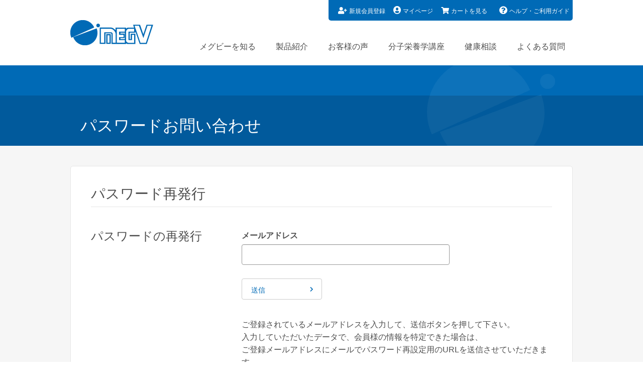

--- FILE ---
content_type: text/html; charset=UTF-8
request_url: http://www.megv.co.jp/forgot/
body_size: 12576
content:
<!DOCTYPE html>
<html>
<head>
<!-- Global site tag (gtag.js) - Google Analytics -->
<script async src="https://www.googletagmanager.com/gtag/js?id=G-6F1RTY4WMR"></script>
<script>
  window.dataLayer = window.dataLayer || [];
  function gtag(){dataLayer.push(arguments);}
  gtag('js', new Date());

  gtag('config', 'G-6F1RTY4WMR');
</script>
<title>パスワードお問い合わせ | 株式会社メグビー</title>
<meta http-equiv="Content-type" content="text/html;charset=UTF-8">
<meta name="description" content="">
<meta name="keywords" content="">
<meta name="robots" content="index,follow">
<meta name="SKYPE_TOOLBAR" content="SKYPE_TOOLBAR_PARSER_COMPATIBLE">
<meta name="format-detection" content="telephone=no">
<meta http-equiv="X-UA-Compatible" content="IE=edge">
<meta name="viewport" content="width=device-width, initial-scale=1.0">
<!-- HTML5 Shim and Respond.js IE8 support of HTML5 elements and media queries --> 
<!-- WARNING: Respond.js doesn't work if you view the page via file:// --> 
<!--[if lt IE 9]>
      <script src="http://www.megv.co.jp/js/html5shiv.js"></script>
      <script src="http://www.megv.co.jp/js/respond.min.js"></script>
    <![endif]-->
<link rel="shortcut icon" href="http://www.megv.co.jp/img/front/favicon.ico" type="image/x-icon">
<link rel="icon" href="http://www.megv.co.jp/img/front/favicon.ico" type="image/x-icon">
<link rel="apple-touch-icon" href="./img/front/apple-touch-icon-precomposed.png">
<link rel="apple-touch-icon-precomposed" href="./img/front/apple-touch-icon-precomposed.png">
<link rel="stylesheet" href="http://www.megv.co.jp/css/fontawesome.all.min.css" type="text/css" media="screen">
<link rel="stylesheet" href="http://www.megv.co.jp/css/bootstrap.min.css" type="text/css" media="screen">
<link rel="stylesheet" href="http://www.megv.co.jp/css/reset-intervale.css" type="text/css" media="screen">
<link rel="stylesheet" href="http://www.megv.co.jp/css/icons.css" type="text/css" media="screen">
<link rel="stylesheet" href="http://www.megv.co.jp/css/common.css?ver=1.0.5" type="text/css" media="screen">
<link rel="stylesheet" href="http://www.megv.co.jp/css/slick.css" type="text/css" media="screen">
<link rel="stylesheet" href="http://www.megv.co.jp/css/smartphone.css?ver=1.0.2" type="text/css" media="screen" class="mc_css">
<script type="text/javascript" src="http://www.megv.co.jp/js/jquery.js"></script> 
<script type="text/javascript" src="http://www.megv.co.jp/js/setting.js"></script>
	<script>
//		var ajaxurl = 'https://www.megv.co.jp/wp-admin/admin-ajax.php';
		var ajaxurl = '/wp-admin/admin-ajax.php';
	</script>
<link rel='dns-prefetch' href='//s.w.org' />
</head><body class="format-children">
<script type="text/javascript" src="/js/init.js"></script>
	<div id="wrapper">
		<noscript>
			<p>このサイトではJavaScriptを使用したコンテンツ・機能を提供しています。JavaScriptを有効にするとご利用いただけます。</p>
		</noscript>
		<div><a href="#tmp_honbun" class="skip">本文へスキップします。</a></div>
		<header id="header">
  <div class="container">
    <div id="logo">
      <p><a href="http://www.megv.co.jp/"><span>megv</span></a></p>
    </div>
    <div class="header-aside">
      <div class="top-setting">
        <ul class="setting-list">
          <li class="member-registration"><a href="/kiyaku/"> <i class="fas fa-user-plus"></i> <span class="setting-text">新規会員登録</span> </a></li>
          <li class="my-page"> <a href="http://www.megv.co.jp/mypage/"> <i class="fas fa-user-circle"></i> <span class="setting-text">マイページ</span> </a> </li>
          <li class="see-cart"> <span id="item_count"></span> <a href="http://www.megv.co.jp/cart/"> <i class="fas fa-shopping-cart"></i> <span class="setting-text">カートを見る</span> </a> </li>
          <li class="user-guide"> <a href="http://www.megv.co.jp/guide/"> <i class="fas fa-question-circle"></i> <span class="setting-text">ヘルプ・ご利用ガイド</span> </a> </li>
        </ul>
        <!--
        <script async src="https://cse.google.com/cse.js?cx=017113179479903551984:9oiiqhuvode"></script>
        <div class="gcse-search"></div>
--><!-- 
    <style type="text/css">
    
        #___gcse_0,
        #___gcse_1{background-color: #006ab6;}
        .gsc-control-cse{color: black; background-color: #006ab6; border: none;
                         padding-top: 10px; padding-right: 12px; padding-bottom: 0px; padding-left: 8px;}
        .gsc-input-box{border: none!important; border-radius: 12px;}
        td#gs_tti50,
        div#___gcse_1{border: 0px solid #eee;}
        .cse .gsc-search-button-v2,
        .gsc-search-button-v2{padding: 3px 28px!important;
                              border: none!important; border-radius: 0!important; -moz-border-radius:  0!important; -webkit-border-radius: 0!important;
                              border-color: none!important; background-color: none!important; background-image: none!important; background: none!important; position: absolute;
                              right: 32px; top: 2px; }
        #___gcse_1 .gsc-search-button-v2{bottom: -17px;}
        .gsc-search-button-v2 svg{fill: #aaa!important; width: 24px; height: 24px;}
        td.gsc-search-button{position: relative; width: 0;}
        .gsc-search-box-tools .gsc-search-box .gsc-input{padding-right: 2px;}
        .header-aside{height: 131px;}
        .top-setting{margin-bottom: 12px;}
    
    </style>
    -->
      </div>
      <div class="gnavi">
        <ul>
          <li><a href="http://www.megv.co.jp/aboutmegv/">メグビーを知る</a></li>
          <li> <a href="http://www.megv.co.jp/product/?category=1">製品紹介 <i class="fas fa-plus"></i></a>
            <ul class="dropdownmenu">
              <li><a href="/product/?category=12">初回購入限定セット</a></li><li><a href="/product/?category=1">栄養補完食品</a></li><li><a href="/product/?category=3">出版物</a></li>            </ul>
          </li>
          <li> <a href="http://www.megv.co.jp/voice/">お客様の声</a> </li>
          <li> <a href="http://www.megv.co.jp/molecularnutrition/">分子栄養学講座 <i class="fas fa-plus"></i></a>
            <ul class="dropdownmenu">
              <li><a href="http://www.megv.co.jp/molecularnutrition/?page_no=1">栄養素編</a></li><li><a href="http://www.megv.co.jp/molecularnutrition/?page_no=2">コラム編</a></li><li><a href="http://www.megv.co.jp/molecularnutrition/?page_no=3">分子栄養学入門</a></li><li><a href="http://www.megv.co.jp/molecularnutrition/?page_no=4">絶版書籍より</a></li><li><a href="http://www.megv.co.jp/molecularnutrition/?page_no=5">上級編（会員限定）</a></li><li><a href="http://www.megv.co.jp/molecularnutrition/?page_no=6">実践編（会員限定）</a></li>            </ul>
          </li>
          <li><a href="http://www.megv.co.jp/healthcontact/">健康相談</a></li>
          <li><a href="http://www.megv.co.jp/qa/">よくある質問</a></li>
        </ul>
      </div>
    </div>
    <ul id="tmp_hnavi_s">
      <li id="tmp_hnavi_lmenu"> <a href="javascript:void(0);" class="sma_menu_open"> <i class="fas fa-user-circle"></i> </a> </li>
      <li id="tmp_hnavi_cart"> <span id="item_count"></span> <a href="http://www.megv.co.jp/cart/" class="sma_menu_open"> <i class="fas fa-shopping-cart"></i> </a> </li>
      <li id="tmp_hnavi_rmenu"> <a href="javascript:void(0);" class="sma_menu_open"> <span class="menu_icon">&nbsp;</span> <span class="menu_text">Menu</span> </a> </li>
    </ul>
  </div>
</header>
<!--end header-->
<div id="tmp_sma_menu">
  <div class="wrap_sma_sch" id="tmp_sma_lmenu">
    <div class="sma_menu_inner"> </div>
    <p class="close_btn"> <a href="javascript:void(0);"> <i class="fas fa-times"></i> <span>閉じる</span> </a> </p>
  </div>
  <div class="wrap_sma_sch" id="tmp_sma_rmenu">
    <div class="sma_menu_inner"> </div>
    <p class="close_btn"> <a href="javascript:void(0);"> <i class="fas fa-times"></i> <span>閉じる</span> </a> </p>
  </div>
</div>
<!--end tmp_sma_menu-->		<div class="banner-heading">
			<div class="banner-heading-inner">
				<div class="container">
					<h1>パスワードお問い合わせ</h1>
				</div><!-- /container -->
			</div><!-- /bbanner-heading-inner -->
		</div><!-- /banner-heading -->
		<p id="tmp_honbun" class="skip">ここから本文です。</p>
		<main id="main-content">
			<div class="container">
				<div class="section-login">
					<div class="login-inner">
						<h2>パスワード再発行</h2>
						<div class="login-cnt">
														<ul>
								<li>
									<div class="box-login">
										<div class="login-left">
											<h3><span>パスワードの再発行</h3>
										</div>
										<div class="login-body">
											<form name="form1" action="/forgot/" class="frm-login" method="post"><input type="hidden" id="wp_store_ace-nonce-key" name="wp_store_ace-nonce-key" value="c7f6bb12e6" /><input type="hidden" name="_wp_http_referer" value="/forgot/" /><input type="hidden" name="is_mail_in" value="1"><div class="form-group"><label for="inputEmail">メールアドレス</label><input type="text" class="form-control" id="inputEmail" name="inputEmail" value=""></div><div class="login-action"><button type="submit" class="btn btn-login">送信 <i class="fas fa-chevron-right"></i></button></div><p>ご登録されているメールアドレスを入力して、送信ボタンを押して下さい。</p><p>入力していただいたデータで、会員様の情報を特定できた場合は、</p><p>ご登録メールアドレスにメールでパスワード再設定用のURLを送信させていただきます。</p><br><p>ご不明な事がありましたら、下記までご連絡下さい。</p><br><ul class="address-consultation"><li><span class="address-icons"><i class="fas fa-phone"></i></span><span class="address-detail"><span class="address-label">TEL：</span><span class="address-number">03-6774-7140</span><span class="reception-day">（受付日時 平日 9：00 ～ 17：00）</span></span></li></ul></form>										</div>
									</div>
								</li>
							</ul>
						</div><!-- /login-cnt-->
					</div><!-- /login-inner-->
				</div><!-- /section-login-->
			</div><!-- /container-->
		</main><!--end main_content-->
	</div><!--end wrapper-->
		<div class="pnavi">
		<div class="container">
			<a href="#header">ページトップ <i class="fas fa-arrow-up"></i></a>
		</div>
	</div>
	<!--end pnavi-->
	<footer id="footer">
		<div class="container">
			<div class="footer-top">
				<ul class="fnavi">
					<li><a href="http://www.megv.co.jp/contact/">お問い合わせ</a></li>   
					<li><a href="http://www.megv.co.jp/aboutus/">会社概要</a></li>
					<li><a href="http://www.megv.co.jp/tokusyo/">特定商取引法に基づく表記</a></li>
					<li><a href="http://www.megv.co.jp/privacypolicy/">個人情報保護方針</a></li>
				</ul>
			</div>
			<div class="footer-bottom">
				<p class="copyright" lang="en" xml:lang="en">Copyright(C) MEGV Corporation. All Rights Reserved.</p>
				<p class="prohibited-text">このホームページに掲載されている記事、写真、図表などの無断転載を禁じます。</p>
			</div>
		</div>
	<link rel='stylesheet' id='wp-block-library-css'  href='http://www.megv.co.jp/wp-includes/css/dist/block-library/style.min.css?ver=5.2.7' type='text/css' media='all' />
<link rel='stylesheet' id='dashicons-css'  href='http://www.megv.co.jp/wp-includes/css/dashicons.min.css?ver=5.2.7' type='text/css' media='all' />
<link rel='stylesheet' id='xo-event-calendar-css'  href='http://www.megv.co.jp/wp-content/plugins/xo-event-calendar/css/xo-event-calendar.css?ver=2.1.2' type='text/css' media='all' />
<script type='text/javascript' src='http://www.megv.co.jp/wp-includes/js/wp-embed.min.js?ver=5.2.7'></script>
	</footer>
	<!--end footer-->
	<script type="text/javascript" src="http://www.megv.co.jp/js/bootstrap.min.js"></script>
	<script type="text/javascript" src="http://www.megv.co.jp/js/slick.min.js"></script>
	<script type="text/javascript" src="http://www.megv.co.jp/js/function.js"></script>
	<script type="text/javascript" src="http://www.megv.co.jp/js/main.js"></script>
	<script>var nonce_key="c7f6bb12e6";</script>
	<script type="text/javascript" src="http://www.megv.co.jp/wp-content/themes/Megv/js/taceajax.js"></script>
	<script type="text/javascript" src="http://www.megv.co.jp/wp-content/themes/Megv/js/logout.js"></script>
		</body>
</html>

--- FILE ---
content_type: text/css
request_url: http://www.megv.co.jp/css/icons.css
body_size: 790
content:
/*icon*/
[class^="icons-"], [class*=" icons-"] {
    display: inline-block;
    *margin-right: .3em;
    vertical-align: text-top;
    background-image: url("../img/front/sprite.png");
    background-position: 0;
    background-repeat: no-repeat;
}
.icons-customer{background-position: 0 0;height:50px;line-height:50px;width:123px;}
.icons-recommend{background-position:-136px 0;height:60px;line-height:60px;width:116px;}
.icons-recipe{background-position:-262px 0;height:48px;line-height:48px;width:58px;}
.icons-nutrition{background-position:-330px 0;height:54px;line-height:54px;width:70px;}
.icons-pharmacists{background-position:-410px 0;height:60px;line-height:60px;width:107px;}
.icons-contact{background-position:-518px 0;height:60px;line-height:60px;width:100px;}



--- FILE ---
content_type: text/css
request_url: http://www.megv.co.jp/css/common.css?ver=1.0.5
body_size: 120178
content:
/*----- reset -----*/
* {
    -webkit-font-smoothing: antialiased;
    -moz-osx-font-smoothing: grayscale;
    -webkit-tap-highlight-color: transparent;
}
*,
*::before,
*::after {
    -webkit-box-sizing: border-box;
    -moz-box-sizing: border-box;
    box-sizing: border-box;
}
html,
body{
    height: 100%;
}
html {
    font-family: sans-serif;
    line-height: 1.15;
    -webkit-text-size-adjust: 100%;
    -ms-text-size-adjust: 100%;
    -ms-overflow-style: scrollbar;
    -webkit-tap-highlight-color: transparent;
}
body.modal-open { 
    padding-right: 0 !important; 
}
@-ms-viewport {
    width: device-width;
}

article,
aside,
dialog,
figcaption,
figure,
footer,
header,
hgroup,
main,
nav,
section {
    display: block;
}

[tabindex="-1"]:focus {
    outline: 0 !important;
}

hr {
    box-sizing: content-box;
    height: 0;
    overflow: visible;
}

abbr[title],
abbr[data-original-title] {
    text-decoration: underline;
    -webkit-text-decoration: underline dotted;
    text-decoration: underline dotted;
    cursor: help;
    border-bottom: 0;
}

address {
    margin-bottom: 1rem;
    font-style: normal;
    line-height: inherit;
}

blockquote {
    margin: 0 0 1rem;
}

dfn {
    font-style: italic;
}

b,
strong {
    font-weight: bolder;
}

sub,
sup {
    position: relative;
    font-size: 75%;
    line-height: 0;
    vertical-align: baseline;
}

a {
    color: #006ab6;
    text-decoration: none;
    background-color: transparent;
    -webkit-text-decoration-skip: objects;
}

a:hover {
    color: #0056b3;
    text-decoration: underline;
}

a:not([href]):not([tabindex]) {
    color: inherit;
    text-decoration: none;
}

a:not([href]):not([tabindex]):hover,
a:not([href]):not([tabindex]):focus {
    color: inherit;
    text-decoration: none;
}

a:not([href]):not([tabindex]):focus {
    outline: 0;
}
:focus {
    outline: 0;
}
img {
    vertical-align: middle;
    border-style: none;
}

svg:not(:root) {
    overflow: hidden;
}

table {
    border-collapse: collapse;
}

label {
    display: inline-block;
    margin-bottom: 5px;
}

button {
    border-radius: 0;
}

button:focus {
    outline: 1px dotted;
    outline: 5px auto -webkit-focus-ring-color;
}

input,
button,
select,
optgroup,
textarea {
    margin: 0;
    font-family: inherit;
    font-size: inherit;
    line-height: inherit;
}

button,
input {
    overflow: visible;
}

button,
select {
    text-transform: none;
}

button,
html [type="button"],
[type="reset"],
[type="submit"] {
    -webkit-appearance: button;
}

button::-moz-focus-inner,
[type="button"]::-moz-focus-inner,
[type="reset"]::-moz-focus-inner,
[type="submit"]::-moz-focus-inner {
    padding: 0;
    border-style: none;
}

input[type="radio"],
input[type="checkbox"] {
    box-sizing: border-box;
    padding: 0;
}

input[type="date"],
input[type="time"],
input[type="datetime-local"],
input[type="month"] {
    -webkit-appearance: listbox;
}

textarea {
    overflow: auto;
    resize: vertical;
}

fieldset {
    min-width: 0;
    padding: 0;
    margin: 0;
    border: 0;
}

legend {
    display: block;
    width: 100%;
    max-width: 100%;
    padding: 0;
    margin-bottom: .5rem;
    font-size: 1.5rem;
    line-height: inherit;
    color: inherit;
    white-space: normal;
}

[type="number"]::-webkit-inner-spin-button,
[type="number"]::-webkit-outer-spin-button {
    height: auto;
}

[type="search"] {
    outline-offset: -2px;
    -webkit-appearance: none;
}

[type="search"]::-webkit-search-cancel-button,
[type="search"]::-webkit-search-decoration {
    -webkit-appearance: none;
}

::-webkit-file-upload-button {
    font: inherit;
    -webkit-appearance: button;
}

hr {
    margin-top: 1rem;
    margin-bottom: 1rem;
    border: 0;
    border-top: 1px solid rgba(0, 0, 0, 0.1);
}


/*----- common -----*/

body {
    margin: 0;
    font-family: "ヒラギノ角ゴ Pro W3", "Hiragino Kaku Gothic Pro", Osaka, メイリオ, Meiryo, "ＭＳ Ｐゴシック", "MS PGothic", "ＭＳ ゴシック" , "MS Gothic", "Noto Sans CJK JP", TakaoPGothic, sans-serif;
    font-size: 87.5%;
    line-height: 1.5;
    color: #4d4d4d;
    background-color: #ffffff;
    word-break: break-all;
}

input:-webkit-autofill,
input:-webkit-autofill:hover,
input:-webkit-autofill:focus,
input:-webkit-autofill:active,
textarea:-webkit-autofill,
textarea:-webkit-autofill:hover,
textarea:-webkit-autofill:focus,
textarea:-webkit-autofill:active,
select:-webkit-autofill,
select:-webkit-autofill:hover,
select:-webkit-autofill:focus,
select:-webkit-autofill:active {
    background-color: #fff !important;
    -webkit-box-shadow: 0 0 0px 1000px white inset !important;
    outline: none !important;
    transition: background-color 5000s ease-in-out 0s;
}

img {
    width: auto;
    height: auto;
    max-width: 100%;
    vertical-align: middle;
    -ms-interpolation-mode: bicubic;
    -webkit-animation: smooth_image 1.2s;
    -moz-animation: smooth_image 1.2s;
    animation: smooth_image 1.2s;
}


/* ==================================================
accessibility model change
================================================== */
.wrap_mc_pc,
.wrap_mc_sp {
	display: none;
}
.disp_pc .wrap_mc_sp,
.disp_pc .wrap_mc_sp #tmp_switch_sp_style {
	display: block;
}
.disp_pc #hnavi_s,
.disp_pc #tmp_sma_lmenu,
.disp_pc #tmp_sma_rmenu {
	display:none;
}
#tmp_switch_sp_style{
	background-color: #ffffff;
	border: 1px solid #221815;
	display: block;
	padding: 8px 10px;
	color: #222222;
	font-size: 93.7%;
	-moz-border-radius: 4px;
	-webkit-border-radius: 4px;
	border-radius: 4px;
	text-align: center;
	text-decoration: none;
}
/* ==================================================
SmartPhone
================================================== */
#tmp_sma_menu{
	display: none;
}

/* ==================================================
skip
================================================== */
.skip {
	width:1px;
	color:#000000;
	font-size:0.1%;
	line-height:0.1;
	background-color:#FFFFFF;
	position:absolute;
	left:-3000px;
	z-index:9999;
}
a.skip {
	color:#003377;
	background-color:#FFFFFF;
	text-align:center;
	padding:2px 0;
	top:auto;
}
a.skip:active {
	display:block;
	width:99.99%;
	font-size:100%;
	line-height:1.6;
	top:0;
	left:0;
}
a.skip:focus {
	display:block;
	width:99.99%;
	font-size:100%;
	line-height:1.6;
	top:0;
	left:0;
}

/* ==================================================
Layout
================================================== */
/*wrapper*/

#wrapper {
    height: auto;
    margin: 0 auto -130px;
    padding-bottom: 130px;
    min-height: 100%;
    min-width: 1030px;
    background: #f6f6f6;
}
.container:before,
.container:after{
    content: "";
    display: table;
}
.container:after{
    clear: both;
}
.container{
    margin: 0 auto;
    width: 1030px;
}

/*----- Header -----*/
#header:before,
#header:after{
    content: '';
    display: table;
}
#header:after{
    clear: both;
}
#header {
    position: relative;
    z-index: 100;
    clear: both;
    height: 130px;
    color: inherit;
    background-color: #ffffff;
}

#logo {
    margin-top: 40px;
    float: left;
}

#logo h1,
#logo p {
    margin: 0;
    display: block;
    width: 165px;
    height: 50px;
    background: url(../img/header/logo.png) no-repeat scroll;
}

#logo a {
    display: block;
    width: 165px;
    height: 50px;
}

#logo h1 span,
#logo p span {
    display: block;
    width: 165px;
    height: 50px;
    position: relative;
    z-index: -1;
    overflow: hidden;
    text-indent: -1987em;
}
.header-aside{
    float: right;
    max-width: 794px;
}
.top-setting:before,
.top-setting:after,
.setting-list:before,
.setting-list:after{
    content: '';
    display: table;
}
.setting-list:after,
.top-setting:after{
    clear: both;
}
.top-setting{
    margin-bottom: 40px;
    padding: 11px 0 9px 11px;
    float: right;
    width: 486px;
    color: #ffffff;
    background-color: #006ab6;
    border-radius: 0 0 5px 5px;
    -moz-border-radius: 0 0 5px 5px;
    -webkit-border-radius: 0 0 5px 5px;
}
.setting-list{
    padding: 0;
    margin: 0;
    list-style: none;
    /*overflow: hidden;*/
}
.setting-list li{
    padding: 0 8px;
    display: inline;
    float: left;
}
.setting-list li a{
    color: #ffffff;
    
}
.setting-list .active a,
.setting-list li a:hover,
.setting-list li a:focus{
    text-decoration: underline;
}
.setting-list .fa-user-plus,
.setting-list .fa-shopping-cart{
    font-size: 100%;
}
.setting-list .fa-user-circle,
.setting-list .fa-question-circle{
    font-size: 114.2%;
}
.setting-list .setting-text{
    font-size: 85.7%;
}
.gnavi:before,
.gnavi:after,
.gnavi ul:before,
.gnavi ul:after{
    content: '';
    display: table;
}
.gnavi ul:after,
.gnavi:after{
    clear: both;
}
.gnavi{
    padding-right: 15px;
    margin-bottom: 15px;
    clear: both;
}
.gnavi ul{
    list-style: none;
    padding: 0;
    margin: 0;
}
.gnavi > ul > li{
    position: relative;
    float: left;
    display: inline;
    padding: 0 20px 10px;
}
.gnavi > ul > li:last-child{
    padding-right: 0;
}
.gnavi > ul > li > a{
    position: relative;
    padding-bottom: 5px;
    font-size: 114.2%;
    color: #4d4d4d;
    background-color: transparent;
}
.gnavi > ul > li > a:after {
    position: absolute;
    top: auto;
    right: 50%;
    left: 50%;
    bottom: 0;
    -moz-transition: all 0.3s ease-in-out;
    -webkit-transition: all 0.3s ease-in-out;
    transition: all 0.3s ease-in-out;
    content: '';
    display: inline-block;
    border-bottom: 4px solid transparent;
}
.gnavi ul .active a,
.gnavi ul li a:hover,
.gnavi ul li a:focus{
    color: #006ab6;
    text-decoration: none;
}
.gnavi > ul > .active > a:after,
.gnavi > ul > li > a:hover:after,
.gnavi > ul > li > a:focus:after {
    position: absolute;
    top: auto;
    right: 0;
    left: 0;
    bottom: 0;
    -moz-transition: all 0.3s ease-in-out;
    -webkit-transition: all 0.3s ease-in-out;
    transition: all 0.3s ease-in-out;
    content: '';
    display: inline-block;
    border-bottom: 4px solid #006ab6;
}

.gnavi ul li a .fa-minus,
.gnavi ul li a .fa-plus{
    display: none;
}
.gnavi .dropdownmenu{
    position: absolute;
    top: 28px;
    left: 12px;
    z-index: 1000;
    display: none;
    float: left;
    min-width: 160px;
    padding: 0;
    margin: 0;
    text-align: left;
    list-style: none;
    background-color: #fff;
    background-clip: padding-box;
    border: 1px solid #ccc;
    border: 1px solid rgba(0,0,0,.15);
    -webkit-box-shadow: 0 6px 12px rgba(0,0,0,.175);
    box-shadow: 0 6px 12px rgba(0,0,0,.175);
}
.gnavi .dropdownmenu>li>a {
    display: block;
    padding: 7px 15px;
    clear: both;
    font-size: 100%;
    font-weight: 400;
    line-height: 1.42857143;
    color: #333;
    white-space: nowrap;
}
.gnavi .dropdownmenu>li>a:hover,
.gnavi .dropdownmenu>li>a:focus{
    color: #006ab6;
    background-color: #f5f5f5;
}
/*.gnavi ul li:hover .dropdownmenu,
.gnavi ul li:focus .dropdownmenu{
    display: block;
    -webkit-transition: all 0.2s ease-in-out;
    -moz-transition: all 0.2s ease-in-out;
    transition: all 0.2s ease-in-out;
}*/
#tmp_hnavi_s{
    display: none;
}
/*----- Content -----*/

#main-content {
    padding-bottom: 20px;
    background-color: #f6f6f6;
}
.heading_title{
    font-size: 150%;
    color: #eb0707;
    border-bottom: 2px solid #eb0707;
}
/*----- banner heading -----*/
#banner-child{
    clear: both;
}
#banner-child,
#banner-child .container{
    position: relative;
}
/*.banner-bg-one{
    height: 321px;
    background: url("../img/front/bg_banner_01.png") repeat-x left top scroll;
}*/
.banner-bg-one{
    background: url("../img/front/bg_banner_01.png") no-repeat center top scroll;
    background-size: cover;
}
.banner-bg-tab,
.banner-bg-one,
.banner-bg-two,
.banner-bg-three,
.banner-bg-four,
.banner-bg-five{
    height: 320px;
}
.banner-bg-tab{
    background: url("../img/front/bg_banner_tab.jpg") no-repeat center top scroll;
    background-size: cover;
}
.banner-bg-two{
    background: url("../img/front/bg_banner_02.jpg") no-repeat center top scroll;
    background-size: cover;
}
.banner-bg-three{
    background: url("../img/front/bg_banner_03.jpg") no-repeat center top scroll;
    background-size: cover;
}
.banner-bg-four{
    background: url("../img/front/bg_banner_04.jpg") no-repeat center top scroll;
    background-size: cover;
}
.banner-bg-five{
    background: url("../img/front/bg_banner_05.jpg") no-repeat center top scroll;
    background-size: cover;
}
#banner-child .banner-caption{
    position: absolute;
    left: 0;
    right: 0;
    bottom: 0;
    z-index: 10;
    padding: 35px 0 22px;
    background-image: linear-gradient(to left, rgba(0, 106, 182, 0.3), rgba(0, 106, 182, 1));
}
#banner-child .banner-caption h1,
#banner-child .banner-caption h2{
    margin: 0;
    padding-left: 24px;
    color: #ffffff;
    line-height: 1.4;
    font-size: 228.5%;
}
.avatar-image{
    position: absolute;
    right: 16px;
    top: 11px;
    height: 300px;
    overflow: hidden;
    z-index: 20;
}
.avatar-image img{
    height: 300px;
    width: auto;
}
/*----- Footer -----*/
.pnavi{
    padding: 0 0 16px;
    text-align: right;
    color: #ffffff;
    background-color: #f6f6f6;
    min-width: 1030px;
}
.pnavi a .fa-arrow-up{
    margin-left: 10px;
}
.section-pagination .pnavi,
.request-action .pnavi{
    position: absolute;
    right: 0;
    top: 11px;
    padding-bottom: 0;
    display: inline-block;
    vertical-align: middle;
    min-width: inherit;
}
.pnavi a{
    font-weight: bold;
}
#footer {
    padding: 18px 0;
    min-width: 1030px;
    color: #fff;
    background-color: #006ab6;
    min-height: 130px
}
.footer-top:before,
.footer-top:after,
.footer-bottom:before,
.footer-bottom:after,
.fnavi:before,
.fnavi:after{
    content: '';
    display: table;
}
.footer-top:after,
.footer-bottom:after,
.fnavi:after{
    clear: both;
}
.fnavi{
    list-style: none;
    padding: 0;
    margin: 0 0 40px;
    border-left: 1px solid #ffffff;
}
.fnavi li{
    padding: 2px 16px;
    float: left;
    border-right: 1px solid #ffffff;
    line-height: 1.3;
}
.fnavi li a{
    color: #ffffff;
    font-size: 85.7%;
    
}
.fnavi .active a,
.fnavi li a:hover,
.fnavi li a:focus{
    text-decoration: underline;
}
.footer-bottom{
    text-align: right;
}
.footer-bottom .copyright{
    font-size: 65.2%;
}
.footer-bottom .prohibited-text{
    font-size: 71.4%;
}
.footer-bottom p{
    margin: 0;
}
/* ==================================================
section pagination
================================================== */
.section-pagination{
    position: relative;
    margin: 32px 0 20px;
    text-align: center;
}
.section-pagination .pagination{
    margin: 0;
    display: inline-block;
}
.section-pagination .pagination .fas{
    font-size: 85.7%;
}
.section-pagination .pagination>li{
    display: inline-block;
    vertical-align: top;
}
.section-pagination .pagination>li>a,
.section-pagination .pagination>li>span{
    color: #1b6fb7;
    padding: 10px 16px;
    border-radius: 4px;
    -moz-border-radius: 4px;
    -webkit-border-radius: 4px;
    border-color: #e6e6e6;
}
.section-pagination .pagination>.active>a,
.section-pagination .pagination>.active>a:focus,
.section-pagination .pagination>.active>a:hover,
.section-pagination .pagination>.active>span,
.section-pagination .pagination>.active>span:focus,
.section-pagination .pagination>.active>span:hover{
    color: #ffffff;
    background-color: #006ab6;
    border-color: #006ab6;
}

.navigation.pagination{
    position: relative;
    margin: 32px auto 20px;
    text-align: center;
	width: 100%;
}
.navigation.pagination h2 {
	display: none;
}
.nav-links{
    margin: 0;
    display: inline-block;
}

.section-pagination .pagination>li{

}
.nav-links a,.nav-links span{
    color: #1b6fb7;
    padding: 10px 16px;
    border-radius: 4px;
    -moz-border-radius: 4px;
    -webkit-border-radius: 4px;
    border-color: #e6e6e6;
	border: 1px solid #e6e6e6;
	background-color: #ffffff;
    display: inline-block;
    vertical-align: top;
}
.nav-links span.current,
.nav-links a:hover{
    color: #ffffff;
    background-color: #006ab6;
    border-color: #006ab6;
}


/* ==================================================
banner-heading
================================================== */
.banner-heading {
    position: relative;
    background-color: #006ab6;
    color: #ffffff;
    padding: 60px 0 0;
    overflow: hidden;
    clear: both;
}
.banner-heading h1,
.banner-heading h2 {
    margin: 0;
    line-height: 1.4;
    font-size: 228.5%;
    padding-left: 20px;
}
.banner-heading-inner {
    padding: 38px 0 18px;
    background-color: #015a9c;
    color: #ffffff;
}
.banner-heading .container {
    position: relative;
    z-index: 1;;
}
.banner-heading .container:after {
    content:"";
    position: absolute;
    right: 50px;;
    bottom: -18px;
    width: 255px;
    height: 160px;
    z-index: -1;;
    background: transparent url('../img/img-banner-heading.png') no-repeat;
    -webkit-background-size: cover;
    background-size: cover;
}
/* ==================================================
smooth-image
================================================== */
@-webkit-keyframes smooth_image {
    0% {
        opacity: 0;
    }
    100% {
        opacity: 1;
    }
}

@-moz-keyframes smooth_image {
    0% {
        opacity: 0;
    }
    100% {
        opacity: 1;
    }
}

@keyframes smooth_image {
    0% {
        opacity: 0;
    }
    100% {
        opacity: 1;
    }
}

/* ==================================================
Start image_PC-01
================================================== */
#main-visual:before,
#main-visual:after{
    content: "";
    display: table;
}
#main-visual:after{
    clear: both;
}
#main-visual{
    overflow: hidden;
    min-height: 434px;
    clear: both;
}
#main-visual .slick_control{
    position: absolute;
    right: 0;
    bottom: 15px;
    z-index: 0;
    text-align: right;
}
#main-visual .slick-dots{
    padding-right: 5px;
}
#main-visual .slick-dots,
#main-visual .btn_ctl{
    display: inline-block;
    vertical-align: middle;
}
#main-visual .btn_slides{
    position: relative;
    margin-right: 10px;
    padding: 3px 5px 3px 5px;
    line-height: 1;
    font-weight: bold;
    color: #00809b;
    background-color: #ffffff;
    text-transform: uppercase;
    border: 0;
    cursor: pointer;
    min-width: 80px;
    text-align: center;
}
#main-visual .btn_slides a{
    text-decoration: none;
    line-height: 1;
    display: inline-block;
    color: #00809b;
    background-color: #ffffff;
}
#main-visual .btn_slides a span{
    padding: 2px 0 0 5px;
    display: inline-block;
    line-height: 1;
    vertical-align: middle;
}
#main-visual .btn_slides.stop span,
#main-visual .btn_slides.start span {
    color: #00809b;
    background: transparent;
}
#main-visual .btn_slides span{
    z-index: 10;
    text-indent: initial;
}

#main-visual .main-visual-gallery {
    position: relative;
    color: inherit;
    background-color: #ffffff;
}
#main-visual .slick-list{
    overflow: visible;
}
#main-visual .gallery-slide{
    position: relative;
}
#main-visual .gallery-slide img{
    margin: 0 auto;
    display: block;
    width: 100%;
    height: auto;
}
#main-visual .visual_caption p,
#main-visual .visual_caption_catch p{
    font-size: 228.5%;
    line-height: 1.3;
}
#main-visual .slick-current,
#main-visual .slick-active{
    position: relative;
    z-index: 50;
}
#main-visual .slick-current img,
#main-visual .slick-active img{
    opacity: 1;
}
#main-visual .slick-prev,
#main-visual .slick-next {
    position: absolute;
    top: 50%;
    z-index: 100;
    display: block;
    width: 40px;
    height: 40px;
    padding: 0;
    cursor: pointer;
    border: none;
}
#main-visual .slick-prev{
    left: 10px;
}
#main-visual .slick-next{
    right: 10px;
}
#main-visual .slick-next:focus,
#main-visual .slick-prev:focus{
    outline: 5px auto -webkit-focus-ring-color;
    outline-offset: -2px;
}
#main-visual .slick-dots{
    border-color: #ffffff;
}
#main-visual .slick-dots li{
    width: 18px;
    height: 18px;
}
#main-visual .slick-dots li a {
    -moz-border-radius: 50%;
    -webkit-border-radius: 50%;
    border-radius: 50%;
    display: block;
    width: 18px;
    height: 18px;
    padding: 0;
    cursor: pointer;
    border: 0;
    outline: none;
    color: #00809b;
    background-color: #ffffff;
    border: 3px solid #ffffff;
    text-indent: -1987em;
}
#main-visual .slick-dots li a:hover,
#main-visual .slick-dots li :focus,
#main-visual .slick-dots .slick-active a{
    color: #ffffff;
    background-color: #00809b;
}
#main-visual .slick-dots li a:hover,
#main-visual .slick-dots li :focus{
    outline: 5px auto -webkit-focus-ring-color;
    outline-offset: -2px;
}
#main-visual .slick-dots li a span{
    width: 12px;
    height: 12px;
    padding: 0;
    display: block;
    position: relative;
    z-index: -1;
    text-indent: -9999px;
}
#main-visual .btn_slides a:before{
    content: '';
    vertical-align: middle;
    border-color: transparent transparent transparent #00809b;
}
/* ==================================================
End Slick Main Visual PC
================================================== */
.section-nutrition{
    padding: 45px 0 31px;
    color: #ffffff;
    background-color: #006ab6;
}
.section-nutrition h2.nutrition-title,
.section-nutrition .nutrition-paragraph{
    text-align: center;
    line-height: 1.5;
}
.nutrition-title,
.section-nutrition h2.nutrition-title{
    margin: 0 0 11px;
    font-size: 200%;
}
.section-nutrition .nutrition-paragraph{
    font-size: 114.2%;
}
.nutrition-list:before,
.nutrition-list:after{
    content: "";
    display: table;
}
.nutrition-list:after{
    clear: both;
}
.nutrition-list{
    list-style: none;
    padding: 0 50px;
    margin: 0;
}
.nutrition-list li{
    padding: 29px 0;
    float: left;
    width: 33.32%;
    text-align: center;
}
.nutrition-list li a{
    width: 240px;
    height: 240px;
    margin: 0 auto;
    display: block;
}
.nutrition-list li a:hover,
.nutrition-list li a:focus{
    text-decoration: underline;
    color: #ffffff;
}
.nutrition-list li .nutrition-parent{
    position: relative;
    padding: 58px 10px 50px;
    width: 240px;
    height: 240px;
    margin: 0 auto;
    display: table-cell;
    vertical-align: middle;
    border: 5px solid #ffffff;
    color: #ffffff;
    text-align: center;
    border-radius: 50%;
    -moz-border-radius: 50%;
    -webkit-border-radius: 50%;
}
.nutrition-list li a .fa-angle-down{
    position: absolute;
    bottom: 6px;
    left: 50%;
    margin-left: -8px;
    color: #ffffff;
    font-size: 200%;
    line-height: 1;
}
.nutrition-list .nutrition-large,
.nutrition-list .nutrition-small{
    display: block;
}
.nutrition-list .nutrition-large{
    font-size: 150%;
}
.section-news{
    padding: 32px 0 39px;
    color: #4d4d4d;
    background-color: #ffffff;
}
h2.news-title,
.news-title{
    margin: 0 0 23px;
    text-align: center;
    font-size: 150%;
    line-height: 1.5;
    color: #006ab6;
    text-transform: uppercase;
}
.news-list{
    margin: 0 0 27px;
    padding: 0 143px;
    list-style: none;
}
.news-list li{
    padding: 5px 0;
    overflow: hidden;
}
.news-list li a{
    color: #4d4d4d;
    text-decoration: none;
    display: block;
}
.news-list li a:hover,
.news-list li a:focus{
    color: #006ab6;
    text-decoration: underline;
}
.news-list li .news-date{
    float: left;
    padding-right: 5px;
    font-size: 107.1%;
    width: 100px;
}
.news-list li .news-info{
    overflow: hidden;
}
.news-action{
    text-align: center;
}
.news-action .btn-new-info{
    position: relative;
    padding: 12px 42px 10px;
    display: inline-block;
    border: 1px solid #cccccc;
    color: #006ab6;
}
.news-action .btn-new-info,
.news-action .btn-new-info:hover,
.news-action .btn-new-info:focus{
    -webkit-transition: all 0.2s ease-in-out;
    -moz-transition: all 0.2s ease-in-out;
    transition: all 0.2s ease-in-out;
}
.news-action .btn-new-info:hover,
.news-action .btn-new-info:focus{
    color: #0991fb;
    border-color: #0991fb;
}
.news-action .btn-new-info .fa-chevron-right{
    position: absolute;
    right: 13px;
    top: 16px;
    font-size: 75%;
}
.section-services{
    padding: 35px 0 16px;
    overflow: hidden;
    color: #096caf;
    background-color: #f6f6f6;
}
.services-title,
h2.services-title{
    margin: 0 0 27px;
    text-align: center;
    font-size: 171.4%;
    color: #0367b2;
    line-height: 1.5;
}
.services-list:before,
.services-list:after{
    content: '';
    display: table;
}
.services-list:after{
    clear: both;
}
.services-list{
    list-style: none;
    padding: 0;
    margin: 0 -4px;
}
.services-list .services-item{
    padding: 0 4px;
    float: left;
/*    width: 20%; */
    width: 16.667%;
}
.services-list .services-inner{
    position: relative;
    padding: 10px;
    height: 164px;
    width: 194px;
    border: 1px solid #e6e6e6;
    background-color: #ffffff;
    display: table-cell;
    vertical-align: middle;
    border-radius: 5px;
    -moz-border-radius: 5px;
    -webkit-border-radius: 5px;
    text-align: center;
    -webkit-transition: all 0.2s ease-in-out;
    -moz-transition: all 0.2s ease-in-out;
    transition: all 0.2s ease-in-out;
}
.services-list .services-inner a,
.services-list .services-inner a:hover,
.services-list .services-inner a:focus{
    color: #006ab6;
}
.services-list .services-inner .fa-angle-down{
    position: absolute;
    bottom: 3px;
    left: 50%;
    margin-left: -6px;
    color: #006bb6;
    font-size: 150%;
    line-height: 1;
}
.services-list .services-item:hover .services-inner,
.services-list .services-item:focus .services-inner{
    border-color: #408fc8;
    -webkit-transition: all 0.2s ease-in-out;
    -moz-transition: all 0.2s ease-in-out;
    transition: all 0.2s ease-in-out;
}

.services-list .services-icon,
.services-list .services-text{
    display: block;
    font-size: 98%;
}
.services-list .services-icon{
    margin-bottom: 15px;
    min-height: 60px;
}
.services-list .icons-customer{
    margin-top: 10px;
}
.services-list .icons-recipe{
    margin-top: 12px;
}
.services-list .icons-nutrition{
    margin-top: 6px;
}

/* ==================================================
End image_PC-01
================================================== */

/* ==================================================
Start image_PC-02
================================================== */
.section-meguby{
    padding: 40px 0 0;
    color: inherit;
    background-color: #f6f6f6;
}
.meguby-tabs .nav-tabs>li>a{
    position: relative;
    padding: 15px 36px 12px 20px;
    min-width: 248px;
    font-size: 114.2%;
}
.meguby-tabs .nav-tabs>li>a .fas{
    position: absolute;
    right: 18px;
    top: 50%;
    margin-top: -4px;
    font-size: 85.7%; 
}
.meguby-tabs .nav-tabs>li>a .fa-chevron-down{
    margin-top: -4px;
}
.meguby-tabs .nav-tabs>li>a .fa-chevron-up{
    margin-top: -5px;
}
.meguby-tabs .nav-tabs>li>a,
.meguby-tabs .tab-content{
    color: inherit;
    background-color: #ffffff;
}
.meguby-tabs .tab-content{
    padding: 40px;
    border-left: 1px solid #e6e6e6;
    border-right: 1px solid #e6e6e6;
}
.meguby-tabs .nav-tabs>li>a{
    border: 1px solid #e6e6e6;
    color: #006bb4;
}
.meguby-tabs .nav-tabs>li.active>a,
.meguby-tabs .nav-tabs>li.active>a:focus,
.meguby-tabs .nav-tabs>li.active>a:hover{
    color: #4c4c4c;
    border-color: #e6e6e6;
    border-bottom: 1px solid #ffffff;
}
.nav-tabs.tabs-bottom{
    border-bottom: 0;
    border-top: 1px solid #e6e6e6;
}
.nav-tabs.tabs-bottom>li{
    margin-top: -1px;
    margin-bottom: 0;
}
.nav-tabs.tabs-bottom>li>a{
    border-radius: 0 0 4px 4px;
    -moz-border-radius: 0 0 4px 4px;
    -webkit-border-radius: 0 0 4px 4px;
}
.meguby-tabs .nav-tabs.tabs-bottom>li.active>a,
.meguby-tabs .nav-tabs.tabs-bottom>li.active>a:focus,
.meguby-tabs .nav-tabs.tabs-bottom>li.active>a:hover{
    border-top: 1px solid #ffffff;
    border-bottom: 1px solid #e6e6e6;
}
.health-descript:before,
.health-descript:after{
    content: '';
    display: table;
}
.health-descript:after{
    clear: both;
}
.health-descript{
    margin-bottom: 42px;
}
.health-descript .health-descript-ttl{
    padding-right: 40px;
    float: left;
    width: 300px;
}
.health-descript .health-descript-ttl h3{
    margin: 0;
    font-size: 171.4%;
    line-height: 1.4;
}
.health-descript .health-descript-cnt{
    overflow: hidden;
    text-align: justify;
    font-size: 112.2%;
    line-height: 1.6;
}
.health-descript p{
    margin-bottom: 0;
}
.health-descript h4,
.health-descript .health-heading{
    margin: 0 0 15px;
    font-weight: bold;
    font-size: 128.5%;
}
/* ===== 2019/08/14 Add Start H.Yoshida ===== */
.personal-profile-list{
    font-size: 100.0%;
    list-style: none;
    padding: 0;
    margin: 0;
}
.personal-profile-list .profile-item{
    overflow: hidden;
}
.personal-profile-list .history-year{
    float: left;
    width: 65px;
    text-align: left;
    padding: 0 0 5px 0;
}
.personal-profile-list .history-year:first-child .history-year{
    padding-top: 25px;
}
.personal-profile-list .history-age{
    float: left;
    width: 58px;
    text-align: left;
    padding: 0 10px 0 0;    
}
.personal-profile-list .history-detail{
    overflow: hidden;
    padding: 0 0 5px 0;
}
.personal-profile-list .paragraph-history{
    margin-bottom: 0;
}
/* ===== 2019/08/14 Add End H.Yoshida ===== */

#main-content dt{
    margin-bottom: 15px;
    padding: 7px 8px;
    font-weight: normal;
    background-color: #f2f2f2;
}
#main-content dd{
    margin-bottom: 18px;
}
/* ==================================================
End image_PC-02
================================================== */

/* ==================================================
Start image_PC-03
================================================== */
#main-content {
    background-color: #f6f6f6;
}
#tmp_lft_sidebar {
    padding-top: 40px;
}
#tmp_lft_sidebar .sidebar {
    width: 30%;
    max-width: 300px;
    float: left;
}
.tabs-lft {
    margin-bottom: 33px;
}
.tabs-lft ul li {
    display: block;
    margin-right: 3px;
    margin-bottom: 3px;
    position: relative;
}
.tabs-lft ul li a {
    color: #006ab6;
    background-color: #ffffff;
    padding: 19px 15px 15px 21px;
    border: 1px solid #e6e6e6;
    border-radius: 8px;
    -moz-border-radius: 8px;
    -webkit-border-radius: 8px;
    letter-spacing: 2px;
}
.tabs-lft ul li a:hover,
.tabs-lft ul li a:focus,
.tabs-lft ul li a:active {
    background-color: #005a9b;
    color: #ffffff;
}
.tabs-lft ul li i {
    position: absolute;
    right: 16px;
    top: 50%;
    transform: translateY(-50%);
}
.tabs-lft ul li.active {
    margin-right: -1px;
}
.tabs-lft ul li.active a {
    color: #4d4d4d;
    border-right: none;
    border-top-right-radius: 0;
    border-bottom-right-radius: 0;
    -webkit-border-top-right-radius: 0;
    -webkit-border-top-right-radius: 0;
    -moz-border-bottom-right-radius: 0;
    -moz-border-bottom-right-radius: 0;
}
.tabs-lft ul li.active a:hover,
.tabs-lft ul li.active a:focus,
.tabs-lft ul li.active a:active {
    color: #4d4d4d;
    background: #ffffff;
}
.tabs-lft ul li.active i {
    right: 21px;
    color: #9fa0a0;
}
.sidebar-info ul {
    list-style: none;
    padding-left: 13px;
}
.sidebar-info ul i {
    display: block;
    width: 20px;
    height: 20px;
    padding-top: 3px;
    float: left;
}
.sidebar-info ul .info-ttl a:hover,
.sidebar-info ul .info-ttl a:focus,
.sidebar-info ul .info-ttl a:active {
    text-decoration: none;
    color: #4d4d4d;
}
.sidebar-info ul span {
    padding-left: 20px;
    padding-right: 10px;
    position: relative;
    display: block;
    line-height: 1.6;
}
.dot-list {
    margin-bottom: 37px;
}
.info-list ul {
    padding-left: 12px;
}
.info-list li {
    margin-bottom: 22px;
}
.info-list li .info-ttl {
    margin-bottom: 3px;
}
.info-list li p {
    padding-right: 15px;
}
.info-list i,
.info-list span {
    font-size: 114.2%;
}
.info-list ul li:first-child span {
    padding-right: 45px;
}
#tmp_lft_sidebar .wrapper-content {
    margin-left: 300px;
}
.wrapper-content ul {
    padding: 0;
    list-style: none;
}
.product-page .modal-content {
    box-shadow: none;
    border-radius: 0;
    -webkit-border-radius: 0;
    -moz-border-radius: 0;
    padding: 17px 25px;
}
.product-page .modal-content h4 {
    font-size: 200%;
    font-weight: 900;
    border-bottom: 1px solid #e6e6e6;
    padding-bottom: 9px;
    margin-bottom: 30px;
}
.product-page .modal-content .comment-detail {
    margin-bottom: 30px;
}
.product-page .form-action {
    padding: 20px 20px 0;
    text-align: center;
}
.product-page .form-action .btn-reset {
    padding: 8px 25px 7px 12px;
    position: relative;
    min-width: 160px;
    font-size: 128.5%;
    color: #1672bb;
    border-color: #cccccc;
    background-color: #ffffff;
}
.btn-reset, 
.btn-reset:hover, 
.btn-reset:focus {
    -webkit-transition: all 0.2s ease-in-out;
    -moz-transition: all 0.2s ease-in-out;
    transition: all 0.2s ease-in-out;
}
/***********  img_PC-03   **********/
.wrapper-content .tab-pane {
    padding: 19px 40px;
    border: 1px solid #e6e6e6;
    border-radius: 8px;
    -moz-border-radius: 8px;
    -webkit-border-radius: 8px;
    background-color: #ffffff;
    min-height: 250px;
}
.wrapper-content .tab-pane.first-tab {
    border-top-left-radius: 0;
    -moz-border-top-left-radius: 0;
    -webkit-border-top-left-radius: 0;
}
.wrapper-content .tab-pane h2 {
    padding-bottom: 8px;
    margin-bottom: 41px;
    border-bottom: 1px solid #e6e6e6;
}
.wrapper-content .tab-pane h5 {
    font-size: 135%;
    padding-bottom: 6px;
    margin-top: 45px;
}
.product-list-item {
    padding: 0;
    list-style: none;
}
.product-list h3 {
    margin-bottom: 15px;
}
.wrapper-content .tab-pane .product-list {
    margin-bottom: 30px;
}
.wrapper-content .tab-pane .product-item {
    margin-bottom: 10px;
}
.product-block {
    border: 1px solid #e6e6e6;
    border-radius: 8px;
    -moz-border-radius: 8px;
    -webkit-border-radius: 8px;
    padding: 19px 10px 20px 19px;
}
.product-block .product-img {
    display: block;
    width: 150px;
    height: auto;
}
.product-block .media-body {
    position: relative;
    padding-bottom: 45px;
}
.product-block .product-cnt {
    padding-left: 11px;
    color: #4d4d4d;
}
.product-block .product-detail {
    max-height: 0;
    overflow: hidden;
    transition: all 0.5s linear;
    -webkit-transition: all 0.5s linear;
    -moz-transition: all 0.5s linear;
}
.product-block .product-ttl {
    display: inline-block;
    color: #4d4d4d;
    font-size: 142.8%;
    margin-bottom: 14px;
}
.product-block .product-ttl:hover,
.product-block .product-ttl:focus,
.product-block .product-ttl:active {
    text-decoration: none;
    color: #006ab6;
}
.product-block .product-price {
    font-size: 107.1%;
    display: block;
}
.product-block .product-action {
    padding: 0;
    margin: 0 0px 0 5px;
    position: absolute;
    bottom: 0;
    left: 0;
    right: 0;
}
.product-block .product-action li {
    display: block;
    width: 50%;
    float: left;
    padding: 0 5px;
}
.product-block .product-action li a {
    border: 1px solid #e6e6e6;
    display: block;
    border-radius: 8px;
    -moz-border-radius: 8px;
    -webkit-border-radius: 8px;
    padding: 11px 15px 6px;
    font-size: 107.1%;
    color: #006ab6;
    position: relative;
}
.product-block .product-action li a:hover,
.product-block .product-action li a:focus,
.product-block .product-action li a:active {
    border-color: #0991fb;
    color: #0991fb;
    text-decoration: none;
}
/* ===== 2019/09/10 H.Yoshida Add Start ===== */
.product-block .product-action li a.reorder {
    padding-left: 50px;
}
.product-block .product-action li a.reorder i {
    position: absolute;
    left: 15px;
    top: 14px;
    float: right;
}
/* ===== 2019/09/10 H.Yoshida Add End ===== */
.product-block .product-action li a.add_cart {
    padding-left: 50px;
}
.product-block .product-action li a.add_cart i {
    position: absolute;
    left: 15px;
    top: 14px;
}
.product-block .product-action li a.add_cart.no_stock {
    background:#eeeeee;
    color: #333333;
    cursor: default;
}
.product-block .product-action li a.view_detail {
    padding-left: 22px;
}
.product-block .product-action li a.view_detail i {
    position: absolute;
    right: 10px;
    top: 14px;
}
.product-block .product-detail p {
    font-size: 107.1%;
    letter-spacing: 1.5px;
    line-height: 1.7;
    margin-bottom: 15px;
}
.product-block .product-detail .product-detail-desc {
    padding-top: 20px;
}
.product-detail .product-detail-block {
    margin-bottom: 23px;
}
.product-detail .product-detail-slider {
    width: 350px;
    float: left;
}
.product-detail .slick-arrow {
    position: absolute;
    top: 50%;
    transform: translateY(-50%);
    -webkit-transform: translateY(-50%);
    -moz-transform: translateY(-50%);
    z-index: 2;
    font-size: 250%;
}
.product-detail .slick-prev {
    left: 10px;
}
.product-detail .slick-next {
    right: 10px;
}
.product-detail .slider {
    margin-bottom: 10px;
}
.product-detail img {
    -webkit-animation: unset;
    -moz-animation: unset;
    animation: unset;
}
.product-detail .slider-nav-thumbnails .slick-slide {
    padding: 0 5px;
}
.product-detail .product-detail-cnt {
    margin-left: 350px;
    padding-left: 20px;
    padding-right: 7px;
    font-size: 107.1%;
}
.product-detail .product-detail-cnt dt {
    font-weight: 400;
    background-color: #f2f2f2;
    padding: 4px 0px 3px 7px;
}
.product-detail .product-detail-cnt dd {
    padding: 9px 5px 0;
}
.product-detail .product-detail-cnt dd span {
    display: block;
    margin-bottom: 5px;
    line-height: 1.5;
}
.product-detail .product-detail-cnt dd a {
    display: block;
    border: 1px solid #e6e6e6;
    border-radius: 8px;
    -moz-border-radius: 8px;
    -webkit-border-radius: 8px;
    padding: 10px 15px;
    text-decoration: none;
}
.product-detail .product-detail-cnt dd i {
    margin-right: 16px;
}
.product-detail .product-detail-cnt dd a:hover,
.fav-item .product-detail .product-detail-cnt dd a {

    background-color: #005a9b;
    color: #ffffff;

}
.product-detail h4 {
    font-weight: 900;
    font-size: 142.8%;
    margin-bottom: 15px;
}
.product-detail a.view-detail {
    position: relative;
    display: inline-block;
    border: 1px solid #e6e6e6;
    border-radius: 8px;
    -moz-border-radius: 8px;
    -webkit-border-radius: 8px;
    padding: 9px 55px 8px 20px;
    font-size: 107.1%;
    color: #006ab6;
}
.product-detail a.view-detail i {
    position: absolute;
    top: 50%;
    right: 15px;
    transform: translateY(-50%);
    -webkit-transform: translateY(-50%);
    -moz-transform: translateY(-50%);
}
.product-detail a.view-detail:hover,
.product-detail a.view-detail:focus,
.product-detail a.view-detail:active {
    border-color: #0991fb;
    color: #0991fb;
    text-decoration: none;
}
/*********** END img_PC-03  **********/

/************* img_PC-05 *************/
.nutrients_item .nutrients_btn {
    display: block;
    width: 100%;
    position: relative;
    border: 1px solid #e6e6e6;
    border-radius: 5px;
    -moz-border-radius: 5px;
    -webkit-border-radius: 5px;
    padding: 9px 40px 9px 20px;
}
.nutrients_item .nutrients_btn i {
    position: absolute;
    right: 18px;
    top: 14px;
}
.nutrients_item .nutrients_btn:hover,
.nutrients_item .nutrients_btn:focus,
.nutrients_item .nutrients_btn:active {
    border-color: #0991fb;
    color: #0991fb;
    text-decoration: none;
}
.nutrients_item {
    margin-bottom: 3px;
}
.nutrients_detail {
    display: none;
}
.nutrients_detail.active {
    display: block;
}
.nutrients_detail h3 {
    font-weight: 900;
/*    color:#006ab6;*/
    margin-bottom: 20px;
}
.nutrients_detail p {
    font-size: 121.4%;
    line-height: 1.55;
    margin-bottom: 25px;
}
.nutrients_detail h4 {
    font-weight: 900;
    margin-bottom: 15px;
}
/* ===== 2019/08/15 Add Start H.Yoshida ===== */
.nutrients_detail h4:before {
    content:'◆ ';
}
.nutrients_detail h5 {
    font-size: 16px;
    font-weight: 900;
    margin-bottom: 15px;
}
.nutrients_detail .pos {
    position: relative;
    float: right;
}
.nutrients_detail .pos_b_left {
    position: relative;
    float: left;
    border: solid 5px #f0f0f0;
    width: 30%;
    height: auto;
    margin: 6px 6px 3px 0;
}
.nutrients_detail .pos_b_right {
    position: relative;
    float: right;
    border: solid 5px #f0f0f0;
    width: 30%;
    height: auto;
    margin: 6px 0 3px 6px;
}
.nutrients_detail .pos_b_normal {
    position: relative;
    border: solid 5px #f0f0f0;
    margin: 6px 0 3px 6px;
}
.nutrients_detail_frame {
    border: 1px;
    border-style: dotted;
    border-color: #ffa500;
    padding: 15px;
    margin-bottom: 25px;
    background-color: #ffff99;
}
.nutrients_detail_frame p {
    font-size: 106.4%;
    color: #a0522d;
    line-height: 1.55;
    margin-bottom: 25px;
}
.nutrients_detail_frame p:last-child {
    margin-bottom: 0;
}
/* ===== 2019/08/14 Add End H.Yoshida ===== */
/*********** END img_PC-05 ***********/

/************* img_PC-12 *************/
.my-page .tab-pane {
    padding-right: 20px;
}
.my-page-heading {
    font-size: 16px;
    padding: 0px 21px;
    margin-bottom: 35px;
}
.my-page-heading span {
    color: #006aba;
}
.history_cnt {
    margin-bottom: 40px;
}
.my-page h3 {
    margin-top: 23px;
    margin-bottom: 33px;
}
.my-page-desc {
    font-size: 114.2%;
    line-height: 1.6;
    margin-bottom: 15px;
}
.my-page-desc .color-orange {
    color: #fd6d0d;
}
.wrapper-content ul.my-page-rank {
    margin-top: 20px;
    margin-bottom: 17px;
    padding-right: 20px;
}
.my-page-rank li {
    border-bottom: 1px solid #e6e6e6;
    padding: 14px 22px 12px;
    font-size: 114.2%;
}
.my-page-rank .rank-ttl {
    display: inline-block;
    width: 165px;
}
.history_cnt a.view-detail {
    position: relative;
    display: inline-block;
    border: 1px solid #e6e6e6;
    border-radius: 8px;
    -moz-border-radius: 8px;
    -webkit-border-radius: 8px;
    padding: 9px 70px 8px 20px;
    font-size: 107.1%;
    color: #006ab6;
}
.history_cnt a.view-detail:hover,
.history_cnt a.view-detail:focus,
.history_cnt a.view-detail:active {
    border-color: #0991fb;
    color: #0991fb;
    text-decoration: none;
}
.history_cnt a.view-detail i {
    position: absolute;
    top: 50%;
    right: 15px;
    transform: translateY(-50%);
    -webkit-transform: translateY(-50%);
    -moz-transform: translateY(-50%);
}
.history-list {
    padding-right: 18px;
}
.history-list h2 {
    margin-bottom: 36px;
}
.history-list-desc {
    font-size: 114.2%;
    margin-bottom: 15px;
}
.history-item {
    padding: 18px 17px 0;
    margin-bottom: 10px;
    border: 1px solid #e6e6e6;
    border-radius: 8px;
    -moz-border-radius: 8px;
    -webkit-border-radius: 8px;
}
.history-item-heading {
    position: relative;
    padding-bottom: 15px;
    display: flex;
    flex-wrap: wrap;
}

.history-item.active .history-item-heading i {
    -webkit-transition: all 0.2s ease-in-out;
    -moz-transition: all 0.2s ease-in-out;
    transition: all 0.2s ease-in-out;
    -moz-transform: rotate(180deg);
    -webkit-transform: rotate(180deg);
    transform: rotate(180deg);
}
.history-item-heading:hover {
    cursor: pointer;
}
.history-colum {
    width: 215px;
}
.history-colum p {
    margin-bottom: 2px;
}
.history-colum span {
    display: inline-block;
    width: 100px;
    font-weight: 900;
}
.history-item-heading i {
    position: absolute;
    top: 12px;
    right: 0;
    color: #016bb7;
    font-size: 128.5%;
}
.history-item-detail {
    display: none;
}
.history-item-detail h3 {
    border-top: 1px solid #e6e6e6;
    margin-top: 0;
    margin-bottom: 18px;
    padding-top: 22px;
}
/* ===== 2019/09/10 H.Yoshida Add Start ===== */
.history-item-detail .head{
    font-size: 170%;
    border-top: 1px solid #e6e6e6;
    margin-top: 0;
    margin-bottom: 18px;
    padding-top: 22px;
}
.history-item-detail .head a.reorder {
    padding-left: 50px;
    border: 1px solid #e6e6e6;
    display: inline-block;
    min-width: 125px;
    height: 45px;
    border-radius: 8px;
    -moz-border-radius: 8px;
    -webkit-border-radius: 8px;
    padding: 11px 15px 6px;
    font-size: 68.1%;
    color: #006ab6;
    position: relative;
    margin: 0 20px 20px 0;
    float: right;
}
/* ===== 2019/09/10 H.Yoshida Add End ===== */
.history-item-detail .history-table {
    width: 100%;
}
.history-item-detail .history-table tr {
    border-bottom: 1px solid #e6e6e6;
}
.history-item-detail .history-table td:first-child {
    padding: 6px 10px 2px;
}
.history-item-detail .history-table th:last-child {
    padding-right: 15px;
}
.history-item-detail .history-table td:last-child {
    padding-right: 10px;
}
.history-item-detail .history-subtotal,
.history-item-detail .history-total {
    text-align: right;
    padding: 10px 10px 0;
    border-bottom: 1px solid #e6e6e6;
}
.history-item-detail .history-subtotal p,
.history-item-detail .history-total p {
    margin-bottom: 2px;
}
.history-item-detail .history-subtotal span,
.history-item-detail .history-total span {
    display: inline-block; 
    width: 110px;
}
.history-item-detail .history-total {
    margin-bottom: 10px;
    border-bottom: none;
}
.history-point p {
    margin-bottom: 0;
}
.history-point span {
    display: inline-block;
    font-weight: 900;
    padding-left: 10px;
    width: 125px;
}
.history-item-detail .history-addressee {
    padding-bottom: 15px;
}
.history-item-detail .history-addressee h3 {
    border-top: none;
    margin-top: 28px;
    margin-bottom: 10px;
    padding-top: 0;
}
.history-item-detail .history-addressee p {
    margin-bottom: 1px;
}
.history-item-detail .history-addressee span {
    display: inline-block;
    font-weight: 900;
    padding-left: 10px;
    width: 100px;
}
.address_change_cnt {
    padding-right: 35px;
}
.address_change_cnt h2 {
    margin-bottom: 36px;
}
.address_change_cnt a.view_popup {
    position: relative;
    display: inline-block;
    border: 1px solid #e6e6e6;
    border-radius: 8px;
    -moz-border-radius: 8px;
    -webkit-border-radius: 8px;
    padding: 10px 30px 8px 48px;
    font-size: 107.1%;
    color: #006ab6;
}
.address_change_cnt a.view_popup:hover,
.address_change_cnt a.view_popup:focus,
.address_change_cnt a.view_popup:active {
    border-color: #0991fb;
    color: #0991fb;
    text-decoration: none;
}
.address_change_cnt a.view_popup i {
    position: absolute;
    top: 50%;
    left: 15px;
    transform: translateY(-50%);
    -webkit-transform: translateY(-50%);
    -moz-transform: translateY(-50%);
}
.address-cnt-table {
    width: 100%;
    margin-top: 22px;
}
.address-cnt-table tr {
    border-bottom: 1px solid #e6e6e6;
}
.address-cnt-table td {
    padding: 17px 0 9px;
}
.address-cnt-table td:first-child {
    width: 5%;
    text-align: center;
}
.address-cnt-table .address-info {
    width: 55%;
    float: left;
}
.address-cnt-table .address-action {
    width: 45%;
    float: right;
    text-align: right;
}
.address-cnt-table .address-info {
    padding: 0 30px;
}
.address-cnt-table .address-info span {
    display: block;
}
.address-cnt-table .address-action a {
    display: inline-block;
    width: 100px;
    height: 42px;
    border: 1px solid #e6e6e6;
    border-radius: 8px;
    -moz-border-radius: 8px;
    -webkit-border-radius: 8px;
    margin-left: 12px;
    text-align: center;
    line-height: 42px;
}
.address-cnt-table .address-action a i {
    margin-right: 20px;
    font-size: 114.2%;
}
.address-cnt-table .address-action a:hover,
.address-cnt-table .address-action a:focus,
.address-cnt-table .address-action a:active {
    border-color: #0991fb;
    color: #0991fb;
    text-decoration: none;
}
/* ===== 2019/09/02 H.Yoshida Add Start ===== */
.card_update_cnt {
    padding-right: 35px;
}
.card_update_cnt h2 {
    margin-bottom: 36px;
}
.card_update_cnt a.view_popup {
    position: relative;
    display: inline-block;
    border: 1px solid #e6e6e6;
    border-radius: 8px;
    -moz-border-radius: 8px;
    -webkit-border-radius: 8px;
    padding: 10px 30px 8px 48px;
    font-size: 107.1%;
    color: #006ab6;
}
.card_update_cnt a.view_popup:hover,
.card_update_cnt a.view_popup:focus,
.card_update_cnt a.view_popup:active {
    border-color: #0991fb;
    color: #0991fb;
    text-decoration: none;
}
.card_update_cnt a.view_popup i {
    position: absolute;
    top: 50%;
    left: 15px;
    transform: translateY(-50%);
    -webkit-transform: translateY(-50%);
    -moz-transform: translateY(-50%);
}
.card-cnt-table {
    width: 100%;
    margin-top: 22px;
}
.card-cnt-table tr {
    border-bottom: 1px solid #e6e6e6;
}
.card-cnt-table td {
    padding: 17px 0 9px;
}
.card-cnt-table td:first-child {
    width: 5%;
    text-align: center;
}
.card-cnt-table .card-info {
    width: 55%;
    float: left;
}
.card-cnt-table .card-action {
    width: 45%;
    float: right;
    text-align: right;
}
.card-cnt-table .card-info {
    padding: 0 30px;
}
.card-cnt-table .card-info span {
    display: block;
}
.card-cnt-table .card-action a {
    display: inline-block;
    width: 100px;
    height: 42px;
    border: 1px solid #e6e6e6;
    border-radius: 8px;
    -moz-border-radius: 8px;
    -webkit-border-radius: 8px;
    margin-left: 12px;
    text-align: center;
    line-height: 42px;
}
.card-cnt-table .card-action a i {
    margin-right: 20px;
    font-size: 114.2%;
}
.card-cnt-table .card-action a:hover,
.card-cnt-table .card-action a:focus,
.card-cnt-table .card-action a:active {
    border-color: #0991fb;
    color: #0991fb;
    text-decoration: none;
}
/* ===== 2019/09/02 H.Yoshida Add End ===== */

.point-history-cnt h2 {
    margin-bottom: 36px;
}
.point-history-cnt h4 {
    font-size: 134.2%;
    font-weight: 900;
    color: #fd6d0d;
    margin-bottom: 12px;
}

.point-history-cnt {
    padding-right: 18px;
}
.point-history-cnt .my-page-desc {
    margin-bottom: 26px;
}
/* ===== 2019/08/26 Add Start H.Yoshida ===== */
.point-history-cnt .delivery-box-left {
    margin: 10px 0 10px 0;
    width: 420px;
}
.point-history-cnt .delivery-box-right {
    margin: 0 0 10px 0;
    width: 200px;
    float: right;
}
.point-history-cnt .info-header {
    font-size: 114.2%;
    font-weight: 600;
    width: 100%;
    padding: 8px;
    border: 1px solid #e6e6e6;
    background: #f0f8ff;
}
.point-history-cnt .info-table {
    font-size: 114.2%;
    width: 100%;
    margin-bottom: 26px;
}
.point-history-cnt .info-table th {
    padding: 8px;
}
.point-history-cnt .info-table td:first-child {
    padding: 8px 0 8px 8px;
    width: 27%;
    border: 1px solid #e6e6e6;
}
.point-history-cnt .info-table td {
    padding: 8px 0 8px 8px;
    border: 1px solid #e6e6e6;
}

/* ===== 2019/08/26 Add End H.Yoshida ===== */
/* ===== 2020/02/19 Add Start ===== */
.point-history-cnt .benefits {
    background-color: #F9FBED;
    border: 2px solid #C2C5D9;
    border-radius: 9px;
    margin: 25px 0;
}
.point-history-cnt .benefits h1 {
    background:linear-gradient(#FCFEFF,#C4DDEB);
    background-color: #EEF6FA;
    color: #004098;
    font-size: 45px;
    font-weight: 1000;
    text-align: center;
    border-bottom: 5px solid;
    margin: 0;
    padding-top: 12px;
}
.point-history-cnt .benefits ol {
    margin: 10px 5px 20px;
    padding: 0 30px;
}
.point-history-cnt .benefits ol.row {
    list-style-type: none;
}
.point-history-cnt .benefits li.title {
    margin-left: 35px;
    font-size: 45px;
    font-weight: 1000;
    color: #F3B300;
}
.point-history-cnt .benefits span.title-blue {
    font-size: 68%;
    font-weight: 700;
    color: #004098;
}
.point-history-cnt .benefits span.subtitle-blue {
    font-size: 20px;
    font-weight: 700;
    color: #004098;
}
.point-history-cnt .benefits span.title-red {
    font-size: 50%;
    font-weight: 700;
    color: #D04645;
}
/* ===== 2020/02/19 Add End ===== */

.point-table {
    width: 100%;
}
.point-table thead,
.point-table tr {
    border-bottom: 1px solid #e6e6e6;
}
.point-table th {
    line-height: 1 !important;
    padding: 9px 10px 5px !important;
}
.point-table td {
    padding: 9px 8px 10px !important;
}
.advanced-table {
    margin-bottom: 16px;
}
.advanced-table .img-left {
    float: left;
    margin-right: 20px;
}
.advanced-table td {
    padding: 0 10px 0 0 !important;
    vertical-align: middle;
    text-align: right;
}
.advanced-table td:first-child {
    padding: 20px 5px 11px 20px !important;
    text-align: left;
}
.advanced-table td:last-child {
    padding-right: 20px !important;
}
.advanced-table .edition-desc {
    padding: 18px 0;
    display: block;
}
.edition-delete,
.edition-add {
    display: inline-block;
/*    width: 100px;   */
    width: 150px;
    height: 42px;
    border: 1px solid #e6e6e6;
    border-radius: 8px;
    -moz-border-radius: 8px;
    -webkit-border-radius: 8px;
    margin-left: 12px;
    text-align: center;
    line-height: 42px;
}
.edition-add.no_stock {
    background:#eeeeee;
    color: #333333;
    cursor: default;
}
.edition-delete i,
.edition-add i  {
    margin-right: 20px;
    font-size: 114.2%;
}
.edition-delete:hover,
.edition-delete:focus,
.edition-delete:active,
.edition-add:hover,
.edition-add:focus,
.edition-add:active{
    border-color: #0991fb;
    color: #0991fb;
    text-decoration: none;
}
.edition-add.no_stock:hover,
.edition-add.no_stock:focus,
.edition-add.no_stock:focus {
    border:none;
}
.order-number {
    width: 60px;
    height: 40px;
    display: inline-block;
    -moz-box-shadow: none;
    -webkit-box-shadow: none;
    box-shadow: none;
    margin-right: 10px;
}
#easy_order .my-page-desc {
    text-align: right;
    margin-bottom: 32px;
}
/* ===== 2019/09/10 H.Yoshida Add Start ===== */
.head a.reorder {
    padding-left: 50px;
    border: 1px solid #e6e6e6;
    display: inline-block;
    min-width: 125px;
    height: 45px;
    border-radius: 8px;
    -moz-border-radius: 8px;
    -webkit-border-radius: 8px;
    padding: 11px 15px 6px;
    font-size: 107.1%;
    color: #006ab6;
    position: relative;
    margin-right: 20px;
}
.head a.reorder:hover,
.head a.reorder:focus,
.head a.reorder:active {
    border-color: #0991fb;
    color: #0991fb;
    text-decoration: none;
}
.head a.reorder i {
    position: absolute;
    left: 15px;
    top: 14px;
}
/* ===== 2019/09/10 H.Yoshida Add End ===== */
.my-page-desc button.add_cart {
	text-align:right;
}
.my-page-desc .add_cart {
    padding-left: 50px;
    border: 1px solid #e6e6e6;
    display: inline-block;
    min-width: 175px;
    height: 45px;
    border-radius: 8px;
    -moz-border-radius: 8px;
    -webkit-border-radius: 8px;
    padding: 11px 15px 6px;
    font-size: 107.1%;
    background: #fff;
    color: #006ab6;
    position: relative;
    margin-right: 20px;
}
.my-page-desc .add_cart:hover,
.my-page-desc .add_cart:focus,
.my-page-desc .add_cart:active {
    border-color: #0991fb;
    color: #0991fb;
    text-decoration: none;
}
.add_cart.no_stock:hover,
.add_cart.no_stock:focus,
.add_cart.no_stock:active {
    border:none;
    color: #333333;
    cursor: default;
}
.my-page-desc .add_cart i {
    position: absolute;
    left: 15px;
    top: 14px;
}
#delivery_model .modal-dialog {
    width: 700px;
}
#delivery_model .modal-content {
    box-shadow: none;
    border-radius: 0;
    -webkit-border-radius: 0;
    -moz-border-radius: 0;
    padding: 17px 25px;
}
#delivery_model .modal-content h4 {
    font-size: 200%;
    font-weight: 900;
    border-bottom: 1px solid #e6e6e6;
    padding-bottom: 9px;
    margin-bottom: 39px;
}
#delivery_model .control-label {
    margin-bottom: 6px;
    display: block;
    clear: both;
    font-size: 114.2%;
}
#delivery_model .row-input .col-input {
    margin-right: 15px;
}
#delivery_model .row-input .col-input label {
    padding-left: 5px;
}
#delivery_model .btn-confirmation {
    margin-left: 22px;
}
#delivery_model .form-action {
    padding: 19px 0 0 0;
    text-align: center;
}
/* ===== 2019/09/02 H.Yoshida Add Start ===== */
#card_model .modal-dialog {
    width: 500px;
}
#card_model .modal-content {
    box-shadow: none;
    border-radius: 0;
    -webkit-border-radius: 0;
    -moz-border-radius: 0;
    padding: 17px 25px;
}
#card_model .modal-content h4 {
    font-size: 200%;
    font-weight: 900;
    border-bottom: 1px solid #e6e6e6;
    padding-bottom: 9px;
    margin-bottom: 39px;
}
#card_model .control-label {
    margin-bottom: 6px;
    display: block;
    clear: both;
    font-size: 114.2%;
}
#card_model .row-input .col-input {
    margin-right: 15px;
}
#card_model .row-input .col-input label {
    padding-left: 5px;
}
#card_model .btn-confirmation {
    margin-left: 22px;
}
#card_model .form-action {
    padding: 19px 0 0 0;
    text-align: center;
}
/* ===== 2019/09/02 H.Yoshida Add Start ===== */

/* ==================================================
End image_PC-03
================================================== */

/* ==================================================
Start image_PC-04
================================================== */
.paragraph-feedback-title,
h2.paragraph-feedback-title{
    padding: 0 10px 0 20px;
    margin: 0 0 27px;
    font-size: 114.2%;
    line-height: 1.5;
}
#banner-child{
    clear: both;
}
#banner-child,
#banner-child .container{
    position: relative;
}
.section-meguby{
    padding: 40px 0 20px;
    color: inherit;
    background-color: #f6f6f6;
}
.section-customer{
    padding-top: 40px;
}
.accordion{
    clear: both;
    overflow: hidden;
}
.accordion .accordion-item{
    margin-bottom: 7px;
    padding: 20px;
    border: 1px solid #e6e6e6;
    border-radius: 5px;
    -moz-border-radius: 5px;
    -webkit-border-radius: 5px;
    color: inherit;
    background-color: #ffffff;
}
.accordion-news .accordion-item {
    padding: 20px 40px;
}
.accordion .accordion-inner{
    padding: 20px;
    border: 1px solid #e6e6e6;
    border-radius: 5px;
    -moz-border-radius: 5px;
    -webkit-border-radius: 5px;
    color: inherit;
    background-color: #ffffff;
}
.accordion .accordion-title{
    position: relative;
}
.accordion .accordion-title .accordion-news-title {
    padding-left: 20px;
    font-size: 150%;
    margin-bottom: 20px;
    cursor: pointer;
}
.accordion .accordion-title .accordion-news-ttl {
    position: relative;
    display: block;
    width: auto;
    margin-left: 180px;
    padding-right: 40px;
}
.accordion .accordion-title .accordion-news-title:after {
    display: block;
    content: "";
    clear: both;
}
.accordion .accordion-title .accordion-news-title .accordion-news-time {
    display: block;
    float: left;
    width: 180px;
}
.accordion .accordion-title .fa-chevron-circle-up,
.accordion .accordion-title .fa-chevron-circle-down{
    position: absolute;
    right: 0;
    top: 50%;
    margin-top: -7px;
    color: #0869b6;
    font-size: 114.2%;
    -webkit-transition: all 0.2s ease-in-out;
    -moz-transition: all 0.2s ease-in-out;
    transition: all 0.2s ease-in-out;
}
.accordion .accordion-item.active .fa-chevron-circle-up,
.accordion .accordion-item.active .fa-chevron-circle-down{
    -webkit-transition: all 0.2s ease-in-out;
    -moz-transition: all 0.2s ease-in-out;
    transition: all 0.2s ease-in-out;
    -moz-transform: rotate(180deg);
    -webkit-transform: rotate(180deg);
    transform: rotate(180deg);
}
.accordion .accordion-content{
    display: none;
    padding-top: 37px;
    margin-top: 20px;
    border-top: 1px solid #e6e6e6;
}
/*.accordion .accordion-item .always-open{
    display: block;
}*/
.media-customer{
    padding: 0 36px 0 0;
    cursor: pointer;
}
.media-customer .media-heading{
    margin: 0 0 7px;
    font-size: 114.2%;
    font-weight: 500;
    line-height: 1.4;
}
/* ===== 2019/08/26 H.Yoshida Start ===== */
.media-customer .media-heading-left{
    margin: 0 0 7px;
    font-size: 114.2%;
    font-weight: 500;
    line-height: 1.4;
    width: 16%;
    float: left;
}
.media-customer .media-heading-right{
    margin: 0 0 7px;
    font-size: 114.2%;
    font-weight: 500;
    line-height: 1.4;
}
/* ===== 2019/08/26 H.Yoshida End ===== */
.media-customer .media-left{
    padding: 0 20px 0 0;
    width: 70px;
    float: left;
    display: block;
}
.media-customer-talk .media-left{
    width: 140px;
}
.media-customer .media-body{
    width: auto;
    display: block;
    overflow: hidden;
}
.media-customer .media-image{
    display: block;
    width: 50px;
}
.media-customer-talk .media-image{
    display: block;
    width: 120px;
}
.media-customer .media-image .media-object{
    border-radius: 5px;
    -moz-border-radius: 5px;
    -webkit-border-radius: 5px;
    width: 50px;
    height: 50px;
}
.media-customer-talk .media-image .media-object{
    border-radius: 0;
    -moz-border-radius: 0;
    -webkit-border-radius: 0;
    width: 100%;
    height: auto;
}
.media-customer-talk .media-body{
    padding-top: 10px;
}
.media-customer-talk .talk-heading{
    margin: 0 0 17px;
    font-size: 135.7%;
    font-weight: 500;
    line-height: 1.6;
}
.paragraph-talk{
    font-size: 114.2%
}
.media-customer-talk .talk-heading span{
    display: block;
}
.media-customer-talk .recipe-heading{
    margin: 0 0 12px;
    font-size: 114.2%;
    font-weight: 500;
}
.paragraph-serving{
    padding: 6px 10px 5px 13px;
    margin-bottom: 12px;
    color: inherit;
    background-color: #f2f2f2;
}
.media-customer-talk .talk-heading p{
    margin-bottom: 5px;
}
.media-customer .media-paragraph{
    margin-bottom: 0;
    color: #b1b1b1;
}
.paragraph-noticeable{
    margin-bottom: 22px;
}
.paragraph-feedback{
    margin-bottom: 15px;
    padding: 7px 8px;
    background-color: #f2f2f2;
}
.block-text{
    display: block;
}

.media-customer-detail .media-right{
    padding: 0 30px 0 40px;
    width: 270px;
}
.media-customer-detail .media-image-detail{
    display: block;
    width: 200px;
}
.media-customer-asked .media-right{
    padding: 0 0 0 20px;
}
.asked-list{
    list-style: none;
    padding: 0;
    margin: 0;
}
.communication{
    margin-bottom: 15px;
    overflow: hidden;
    clear: both;
}
.communication .communication-label{
    padding: 0 10px 0 12px;
    float: left;
    width: 79px;
    font-size: 114.3%;
    font-weight: bold;
}
.paragraph-asked-talk{
    margin-bottom: 34px;
    font-size: 114.2%;
    padding: 0 86px 0 0;
}
.accordion-dialogue .accordion-content{
    padding-left: 136px;
    padding-right: 50px;
}
.accordion-news .accordion-content {
    margin-top: 37px;
    padding: 50px 0;
    font-size: 114.2%;
}
.accordion-news .paragraph-news-heading {
    text-align: center;
    margin-bottom: 30px;
}
.accordion-news .paragraph-news-cnt {
    text-indent: 15px;
    line-height: 1.6;
}
.accordion-news .paragraph-news-sign {
    text-align: right;
}
.accordion-news .paragraph-news-sign span {
    display: block;
    margin-top: 30px;
}
.communication-border{
    padding: 13px 10px 9px 0;
    border-radius: 5px;
    -moz-border-radius: 5px;
    -webkit-border-radius: 5px;
    border: 1px solid #cccccc;
}
.media-customer-asked .communication-label p,
.communication .communication-content p{
	margin-bottom: 0;
}
.communication .communication-content{
    overflow: hidden;
}
.communication .communication-content p{
    margin-bottom: 0;
    font-size: 120%;
}
.media-customer-asked{
    margin: 0 0 20px;
}
.media-customer-asked .media-image-asked{
    display: block;
    width: 400px;
}
.media-customer-asked .media-image-asked .media-object{
    width: 100%;
    height: auto;
}
.material-row:before,
.material-row:after{
    display: table;
    content: "";
}
.material-row:after{
    clear: both;
}
.material-row{
    padding: 20px 0;
}
.material-row .material-label{
    padding: 0 10px 0 20px;
    float: left;
    width: 320px;
    font-size: 128.5%;
}
.material-row .material-article{
    overflow: hidden;
}
.material-article .cook-menu{
    overflow: hidden;
}
.material-article .cook-menu ol,
.material-article .cook-menu ul{
    margin-bottom: 0;
}
.material-article .cook-menu ol li{
    padding: 15px 0;
}
.material-article .cook-menu ol li:first-child{
    padding-top: 0;
}
.material-article .cook-menu ol li:last-child{
    padding-bottom: 0;
}
.material-article .cook-image{
    margin-left: 15px;
    float: right;
    width: 360px;
}
.cook-list{
    margin-bottom: 30px;
}
.cook-list p{
    margin-bottom: 2px;
}
/* ==================================================
End image_PC-04
================================================== */

/* ==================================================
Start image_PC-06
================================================== */
.address-consultation {
    list-style: none;
    padding: 0;
    margin: 0;
}

.address-consultation li {
    padding: 9px 0;
}
.address-consultation li:first-child{
    padding-top: 0;
}
.address-consultation li:last-child{
    padding-bottom: 0;
}
.address-consultation li .address-detail{
    font-size: 107.1%;
}
.address-icons, .address-label, .reception-day, .address-number {
    display: inline-block;
    vertical-align: middle;
}

.address-icons {
    padding-right: 5px;
    display: inline-block;
    width: 42px;
    font-size: 187.4%;
    line-height: 1;
}

.address-icons .fas {
    color: #076aae;
}

.address-number {
    margin-right: 28px;
    font-size: 148.5%;
    line-height: 1;
}

/*form*/

.radio-regular .radio-regular-input {
    opacity: 0;
    position: absolute;
}

.radio-regular .radio-regular-input+.radio-regular-label {
    position: relative;
    padding-left: 36px;
    margin-bottom: 0;
    font-weight: normal;
    display: block;
    font-size: 100%;
    min-height: 26px;
    line-height: 26px;
    cursor: pointer;
    outline: 0;
}

.radio-regular .radio-regular-input+.radio-regular-label::before {
    top: 1px;
    right: auto;
    bottom: auto;
    left: 0;
    position: absolute;
    -webkit-border-radius: 50%;
    -moz-border-radius: 50%;
    border-radius: 50%;
    -webkit-transition: all 0.3s ease;
    -moz-transition: all 0.3s ease;
    transition: all 0.3s ease;
    content: '';
    background: #fff;
    border: 1px solid #595959;
    display: inline-block;
    width: 26px;
    height: 26px;
    margin-right: 9px;
    vertical-align: middle;
    cursor: pointer;
    text-align: center;
}

.radio-regular .radio-regular-input+.radio-regular-disabled {
    color: #ccc;
}

.radio-regular .radio-regular-input+.radio-regular-disabled::before {
    border: 1px solid #ccc;
}

.radio-regular .radio-regular-input:checked+.radio-regular-label::before {
    -webkit-transition: all 0.3s ease;
    -moz-transition: all 0.3s ease;
    transition: all 0.3s ease;
    -webkit-transform: scale(1);
    -moz-transform: scale(1);
    -ms-transform: scale(1);
    -o-transform: scale(1);
    background-color: #ffffff;
    box-shadow: inset 0 0 0 0.3rem #046cb5;
}

.radio-regular .radio-regular-input :focus+.radio-regular-label::before {
    outline: 0;
    border-color: #595959;
}

.radio-regular .radio-regular-input+.radio-regular-label:empty::before {
    margin-right: 0;
}
.radio-regular .radio-regular-input {
    opacity: 0;
    position: absolute;
}
.radio-regular span.mwform-radio-field-text  {
    position: relative;
    padding-left: 36px;
    margin-bottom: 0;
    font-weight: normal;
    font-size: 100%;
    min-height: 26px;
    line-height: 26px;
    cursor: pointer;
    outline: 0;
	display: inline-block;
}

.radio-regular span.mwform-radio-field-text:before {
    top: 1px;
    right: auto;
    bottom: auto;
    left: 0;
    position: absolute;
    -webkit-border-radius: 50%;
    -moz-border-radius: 50%;
    border-radius: 50%;
    -webkit-transition: all 0.3s ease;
    -moz-transition: all 0.3s ease;
    transition: all 0.3s ease;
    content: '';
    background: #fff;
    border: 1px solid #595959;
    display: inline-block;
    width: 26px;
    height: 26px;
    margin-right: 9px;
    vertical-align: middle;
    cursor: pointer;
    text-align: center;
}

.radio-regular .radio-regular-input:checked+span.mwform-radio-field-text:before  {
    -webkit-transition: all 0.3s ease;
    -moz-transition: all 0.3s ease;
    transition: all 0.3s ease;
    -webkit-transform: scale(1);
    -moz-transform: scale(1);
    -ms-transform: scale(1);
    -o-transform: scale(1);
    background-color: #ffffff;
    box-shadow: inset 0 0 0 0.3rem #046cb5;
}

.radio-regular .radio-regular-input:focus+span.mwform-radio-field-text:before {
    outline: 0;
    border-color: #595959;
}

.radio-regular .radio-regular-input+.radio-regular-label:empty::before {
    margin-right: 0;
}
.form-action{
    padding: 19px 0 0 300px;
    border-top: 1px solid #e5e5e5;
}
.btn-confirmation {
    padding: 8px 25px 7px 12px;
    position: relative;
    min-width: 160px;
    font-size: 128.5%;
    color: #1672bb;
    border-color: #cccccc;
    background-color: #ffffff;
}
.btn-confirmation .fa-chevron-right{
    position: absolute;
    right: 13px;
    top: 50%;
    margin-top: -6px;
    font-size: 66.6%;
    color: #1672bb;
}
.btn-confirmation .fa-chevron-left{
    position: absolute;
    left: 13px;
    top: 50%;
    margin-top: -6px;
    font-size: 66.6%;
    color: #1672bb;
}
.btn-confirmation:hover,
.btn-confirmation:focus{
    color: #1672bb;
    border-color: #1672bb;
}
.btn-confirmation,
.btn-confirmation:hover,
.btn-confirmation:focus{
    -webkit-transition: all 0.2s ease-in-out;
    -moz-transition: all 0.2s ease-in-out;
    transition: all 0.2s ease-in-out;
}
.form-group:before,
.form-group:after,
.row-input:before,
.row-input:after,
.input-item:before,
.input-item:after{
    content: "";
    display: table;
}
.form-group:after,
.row-input:after,
.input-item:after{
    clear: both;
}
.form-title{
    width: 300px;
    float: left;
    padding-right: 10px;
}
.form-title h3{
    margin-top: 0;
    font-weight: normal;
    font-size: 171.4%;
    display: inline-block;
}
.form-aside{
    padding-top: 0;
    overflow: hidden;
}
.control-label{
    margin-bottom: 6px;
    display: block;
    clear: both;
    font-size: 114.2%;
}
.control-label-large{
    font-weight: normal;
    font-size: 171.4%;
    line-height: 1;
}
.required,
.arbitrarily{
    margin-left: 14px;
    padding: 3px 5px 1px;
    text-align: center;
    display: inline-block;
    min-width: 59px;
    line-height: 1.1;
    color: #ffffff;
    
    -moz-border-radius: 4px;
    -webkit-border-radius: 4px;
    border-radius: 4px;
    font-weight: normal;
}
.confirm .arbitrarily {
	display: none;
}
.required{
    background-color: #ff6600;
}
.confirm .required {
	display: none;
}
.arbitrarily{
    background-color: #999999;
}
.row-input{
    margin-bottom: 29px;
}
.row-input .col-input{
    float: left;
    position: relative;
}
.width-input110,
.width-input131,
.width-input145,
.width-input160,
.width-input170,
.width-input200,
.width-input256,
.width-input410{
    display: inline-block;
}
.width-input110{
    width: 110px;
}
.width-input131{
    width: 131px;
}
.width-input145{
    width: 145px;
}
.width-input160{
    width: 160px;
}
.width-input170{
    width: 170px;
}
.width-input200{
    width: 200px;
}
.width-input256{
    width: 256px;
}
.width-input410{
    width: 410px;
}
.label-name{
    padding-right: 5px;
    display: inline-block;
}
.label-name{
    margin: 0;
    font-weight: normal;
}
.form-control{
    height: 41px;
    border-color: #999999;
}
.form-control:focus{
    border-color: #66afe9;
}
.paragraph-confirmation{
    margin: 7px 0 4px;
    color: #ff7012;
    font-size: 85.7%;
}
.paragraph-alert{
	margin-left: 5px;
    color: #ff0000;
    font-weight: bold;
    font-size: 85.7%;
}
.paragraph-alert_back{
	background: #ffeeee;
}
.confirm .paragraph-confirmation{
    display: none;
}
.contact-page .paragraph-confirmation.text-fill {
    font-size: 100%;
    margin: 0 0 5px;
    line-height: 1.4;
}
.radio-list{
    clear: both;
    padding-bottom: 5px;
}
.radio-list .radio-regular{
    padding-right: 32px;
    display: inline-block;
}
.select-row:before,
.select-row:after{
    content: "";
    display: table;
}
.select-row:after{
    clear: both;
}
.select-row .select-col,
.select-row .select-col .form-control{
    display: inline-block
}
.select-row .select-col{
    padding-right: 15px;
    position: relative;
}
.select-col .select-label{
    margin: 0;
    padding: 0 5px 0 7px;
    font-weight: normal;
}
.select-col .select-year{
    width: 131px;
}
.select-col .select-month,
.select-col .select-day{
    width: 71px;
}
.unit-gloss{
    padding: 0 7px;
    width: 68px;
    display: inline-block;
}
.bottom-line{
    padding-bottom: 25px;
    border-bottom: 1px solid #d2d2d2;
}
.explication-text{
    margin: 7px 0 4px;
    font-size: 100%;
}
.apply-from{
    margin-bottom: 20px;
}
.apply-from p{
    margin-bottom: 2px;
}
/* ==================================================
End image_PC-06
================================================== */

/* ==================================================
Start image_PC-09
================================================== */
.section-recommend {
	padding: 40px 0 0;
}
.recommend-list{
	padding: 0;
	display: flex;
	flex-wrap: wrap;
	justify-content: space-between;
}
.recommend-list li {
	width: calc(50% - 5px);
	margin: 0 0 10px;
	list-style-type: none;
	background-color: #ffffff;
	border: 1px solid #e6e6e6;
	-webkit-border-radius: 5px;
    -moz-border-radius: 5px;
    border-radius: 5px;
	padding: 40px;
}
.recommend-list li:nth-child(2n+1) {
	clear: left;
}
.recommend-list .post-inner {

}
.media-recommend {
	margin: 0 0 16px;
}
.media-recommend .media-left {
	width: 138px;
	padding: 0 18px 0 0;
}
.media-recommend .media-left .media-image {
	display: block;
	width: 120px;
}
.media-recommend .media-job,
.media-recommend .media-author {
	display: block;
	line-height: 1.2;
	margin: 0 0 10px;
}
.media-recommend .media-job {
	font-size: 142.8%;
}
.media-recommend .media-author {
	font-size: 128.5%;
}
.media-recommend .media-signature {
	display: block;
}
.recommend-list .post-media {
	display: table;
	width: 100%;
	margin: 0 0 16px;
}
.recommend-list .post-content p {
	margin: 0;
	font-size: 114.3%;
	line-height: 1.6;
    text-align: justify;
}
.recommend-list .post-content p .txt-block {
	display: block;
}
/* ==================================================
End image_PC-09
================================================== */


/* ==================================================
Start image_PC-10
================================================== */
.section-recruitment {
    padding: 40px 0 0;
    margin: 0 0 10px;
}
.section-recruitment .recruitment-cnt {
    background-color: #ffffff;
    border: 1px solid #e6e6e6;
    -webkit-border-radius: 5px;
    -moz-border-radius: 5px;
    border-radius: 5px;
    padding: 40px;
}
.section-recruitment h2 {
    font-size: 200%;
    margin: 0 0 42px;
    padding: 0 0 10px;
    border-bottom: 1px solid #e5e5e5;
}
.recruitment-list {
    list-style: none;
    margin: 0;
    padding: 0;
}
.recruitment-list li {
    display: block;
    border-bottom: 1px solid #e5e5e5;
    overflow: hidden;
}
.recruitment-list .recruitment-inner {
    padding: 12px 0;
    line-height: 1.6;
}
.recruitment-list .recruitment-inner .recruitment-ttl {
    width: 130px;
    float: left;
    padding: 0 20px;
    font-size: 114.3%;
}
.recruitment-list .recruitment-inner .recruitment-info {
    margin: 0 0 0 130px;
    padding-left: 9px;
    font-size: 114.3%;
    display: block;
}
.section-request {
    background-color: #ffffff;
    border: 1px solid #e6e6e6;
    -webkit-border-radius: 5px;
    -moz-border-radius: 5px;
    border-radius: 5px;
    padding: 40px;
    margin: 0 0 40px;
}
.section-request h2 {
    font-size: 200%;
    margin: 0 0 36px;
    padding: 0 10px 10px;
    border-bottom: 1px solid #e5e5e5;
}
.section-request .request-cnt {
    padding: 0 0 0 10px;
}
.section-request .request-cnt p {
    line-height: 1.6;
    font-size: 114.3%;
    margin: 0;
}
.section-request .request-file {
    padding: 32px 5px 0;
    margin: 0 0 20px;
}
.request-file-list {
    margin: 0;
    padding: 0;
    list-style: none;
}
.request-file-list li {
    display: block;
    margin: 0 0 15px;
}
.request-file-list li i {
    float: left;
}
.request-file-list .file-txt {
    display: block;
    padding: 0 0 0 28px;
}
.section-request .request-envelope {
    border: 1px solid #e6e6e6;
    display: table;
    min-width: 462px;
    margin: 0 0 20px;
}
.section-request .request-envelope .envelope-inner {
    padding: 18px 22px;
    line-height: 1.6;
}
.section-request .request-envelope .envelope-icon {
    display: table-cell;
    vertical-align: middle;
    width: 130px;
    padding-right: 10px;
}
.section-request .request-envelope .envelope-icon i {
    font-size: 171.4%;
    float: left;
}
.section-request .request-envelope .envelope-icon span {
    display: block;
    padding: 0 0 0 36px;
    font-size: 114.3%;
}
.section-request .request-envelope .envelope-txt {
    display: table-cell;
    vertical-align: middle;
    font-size: 114.3%;
}
.section-request .request-envelope .envelope-txt span {
    display: block;
}
.section-request .request-note {
    margin: 0 0 26px;
}
.section-request .request-contact span {
    display: block;
}
.request-action {
    position: relative;
    margin: 0;
    padding-bottom: 16px;
}
.request-action-list {
    list-style: none;
    padding: 0;
    margin: 0;
    overflow: hidden;
    display: inline-block;
}
.request-action-list li {
    display: inline-block;
    float: left;
    padding-right: 16px;
}
.request-action-list li a {
    position: relative;
    display: block;
    background-color: #ffffff;
    padding: 8px 28px 8px 18px;
    border: 1px solid #cccccc;
    font-size: 114.3%;
    min-width: 224px;
    text-align: left;
    -webkit-transition: all 0.2s ease-in-out;
    -moz-transition: all 0.2s ease-in-out;
    transition: all 0.2s ease-in-out;
}
.request-action-list li a i {
    font-size: 75%;
    position: absolute;
    right: 16px;
    top: 50%;
    -webkit-transform: translateY(-50%);
    -moz-transform: translateY(-50%);
    transform: translateY(-50%);
}
.request-action-list li a:hover,
.request-action-list li a:focus,
.request-action-list li a:active {
    border-color: #0991fb;
    color: #0991fb;
}
/* ==================================================
End image_PC-10
================================================== */

/* ==================================================
Start image_PC-11
================================================== */
.section-profile{
    padding-top: 40px;
}
.box-info{
    padding: 44px 40px 40px 40px;
    margin-bottom: 9px;
    overflow: hidden;
    clear: both;
    color: inherit;
    background-color: #ffffff;
    border: 1px solid #e6e6e6;
    border-radius: 5px;
    -moz-border-radius: 5px;
    -webkit-border-radius: 5px;
}
.box-info-title,
h2.box-info-title{
    margin: 0 0 40px;
    padding-bottom: 8px;
    border-bottom: 1px solid #cccccc;
    font-size: 200%;
}
.media-profile .media-left{
    padding: 0 40px 0 0;
    width: 340px;
}
.media-company .media-left{
    width: 300px;
}
.media-profile .media-image-profile{
    display: block;
    width: 300px;
}
.media-company .media-image-profile{
    display: block;
    width: 260px;
}
.media-profile .media-object{
    width: 100%;
    height: auto;
}
.media-profile .paragraph-president{
    margin-bottom: 27px;
    font-size: 113.2%;
}
.company-info-list{
    list-style: none;
    padding: 0;
    margin: 0;
}
.company-info-list .company-info-item{
    padding: 13px 0 15px;
    overflow: hidden;
    border-bottom: 1px solid #e5e5e5;
}
.company-info-list .company-info-address{
    padding-bottom: 7px;
}
.company-info-list .company-label{
    float: left;
    width: 141px;
    padding: 0 10px 0 20px;
}
.company-info-list .company-label p,
.company-info-list .company-detail p{
    margin-bottom: 0;
}
.company-info-list .paragraph-address,
.company-info-list p.paragraph-address{
    margin-bottom: 15px;
}
.company-info-list .company-detail{
    overflow: hidden;
}
.btn-marker{
    padding: 11px 10px 9px 12px;
    color: #0269b6;
    background-color: #fff;
    border-color: #cccccc;
    min-width: 122px;
}
.btn-marker:hover,
.btn-marker:focus {
    color: #006ab6;
    border-color: #006ab6;
}
.btn-marker .fa-map-marker-alt{
    margin-right: 11px;
    color: #006ab6;
}
.btn-marker,
.btn-marker:hover,
.btn-marker:focus {
    -webkit-transition: all 0.2s ease-in-out;
    -moz-transition: all 0.2s ease-in-out;
    transition: all 0.2s ease-in-out;
}
.company-profile-list{
    list-style: none;
    padding: 0;
    margin: 0;
}
.company-profile-list .profile-item{
    overflow: hidden;
}
.company-profile-list{
    font-size: 107.1%;
}
.company-profile-list .history-year{
    padding: 15px 5px 15px;
    float: left;
    width: 100px;
    text-align: center;
    border-right: 1px solid #e5e5e5;
}
.company-profile-list .history-year:first-child .history-year{
    padding-top: 25px;
}
.company-profile-list .history-detail{
    overflow: hidden;
    padding: 15px 0 15px 23px;
}
.company-profile-list .paragraph-history{
    margin-bottom: 0;
}
#mapModal #location-map iframe {
    width: 100%;
}
/* ==================================================
End image_PC-11
================================================== */

/* ==================================================
Start image_PC-17
================================================== */
.section-infor-cart{
    padding-left: 20px;
    margin: 40px 0 30px;
}
.section-infor-cart p{
    font-size: 114.2%;
    color: #4d4d4d;
    margin-bottom: 4px;
}
.section-content{
    padding: 20px 40px 40px;
    border: 1px solid #cccccc;
    -moz-border-radius: 8px;
    -webkit-border-radius: 8px;
    border-radius: 8px;
    background: #ffffff;
}
.section-content .part-title{
    border-bottom: 1px solid #cccccc;
}
.part-title h2{
    font-size: 200%;
    color: #4e4e4e;
}
.section-content .the-cart-cnt{
    padding-top: 40px;
}
.section-content .notification-txt{
    font-size: 114.2%;
    color: #4e4e4e;
    margin-bottom: 30px;
}
.section-content .confirmation-txt{
    margin-bottom: 18px;
}
.section-content .notification-txt .highlight{
    color: #fe6601;
}
.the-cart-cnt .table tbody .media{
    max-width: 400px;
    text-align: left;
    padding: 17px 10px 10px 20px;
}
.notification-txt{
    margin-bottom: 25px;
}
.table .media .item-img{
    float: left;
    width: 80px;
}
.table .media .item-txt{
    display: table-cell;
    height: 80px;
    vertical-align: middle;
    font-size: 14px;
    font-weight: normal;
    padding-left: 20px;
}
.the-cart-cnt .item-submit{
    display: inline-block;
    vertical-align: middle;
    width: 47px;
    height: 42px;
    background-color: #ffffff;
    text-align: center;
    font-size: 142.8%;
    -moz-border-radius: 5px;
    -webkit-border-radius: 5px;
    border-radius: 5px;
    border: 1px solid #cccccc;
    margin-left: 4px;
    color: #0064ac;
}
.the-cart-cnt .item-price{
    display: inline-block;
}
.the-cart-cnt .item-delete{
    display: inline-block;
    background-color: #ffffff;
    color: #0064ac;
    border: 1px solid #cccccc;
    padding: 9px 18px 9px 18px;
    margin-left: 22px;
    -moz-border-radius: 5px;
    -webkit-border-radius: 5px;
    border-radius: 5px;
    font-size: 16px;
}
.the-cart-cnt .fa-trash-alt{
    display: inline-block;
    margin-right: 15px;
}
.the-cart-cnt .btn:hover{
    border-color: #0991fb;
    color: #0991fb;
    transition: 0.5s all;
}
.section-content:before,
.section-content:after{
    content: "";
    display: table;
    clear: both;
}
.the-cart-total{
    color: #4c4c4c;
}
.the-cart-total .item-ttl{
    min-width: 135px;
    display: inline-block;
    font-weight: bold;
    text-align: right;
    padding-right: 20px;
}
.total-wrap{
    text-align: right;
}
.total-left .item-ttl{
    width: 180px;
}
.the-cart-cnt .total-left .total-wrap{
    text-align: left;
}
.the-cart-total .item-des{
    min-width: 113px;
    display: inline-block;
    padding-right: 20px;
    text-align: right;
}
.the-cart-total .item-des span,
.the-cart-total .item-ttl span{
    display: block;
}
.the-cart-cnt .total-left{
    margin: 40px 0 26px;
}
.the-cart-cnt .total-left p{
    text-align: left;
}
.total-number{
    padding: 6px 0 0 0;
    border-top: 1px solid #cccccc;
    margin-top:2px;
    text-align: right;
}
.comback-page{
    color: #4c4c4c;
}
.comback-page p{
    font-size: 114.3%;
    margin-bottom: 15px;
}
.comback-page ul{
    margin: 0 -10px;
    padding: 0;
    list-style: none;
}
.comback-page ul li{
    float: left;
    padding: 0 10px;
}
.comback-page ul li a,.comback-page ul li button{
    display: table-cell;
    vertical-align: middle;
    color: #006ab6;
    border: 1px solid #cccccc;
    font-size: 114.3%;
    min-width: 160px;
    height: 42px;
    -moz-border-radius: 5px;
    -webkit-border-radius: 5px;
    border-radius: 5px;
	padding-left: 30PX;
	text-align: left;
}
.comback-page ul li .fa-chevron-right{
    font-size: 11px;
    margin-left: 20px;
}
.comback-page ul li .fa-chevron-left{
    font-size: 11px;
    margin-right: 16px;
}

.comback-page ul li .next-page{
    text-align: right;
    padding-right: 12px;
}
.comback-page ul li .prev-page{
    padding-left: 13px;
}
.comback-page ul li a:hover{
    -moz-transition: all 0.2s ease-in-out;
    -webkit-transition: all 0.2s ease-in-out;
    transition: all 0.2s ease-in-out;
    text-decoration: none;
    border: 1px solid #006ab6;
    color: #0991fb;
}
.comback-page .completion-btn{
    background-color: #ff6600;
    color: #ffffff;
    min-width: 190px;
    padding: 0 0 0 13px;
    border: 1px solid  #ff6600;
}
.comback-page .completion-btn .fa-yen-sign{
    position: relative;
    top: 2px;
    font-size: 121.4%;
    margin-right: 15px;
}
.comback-page .completion-btn:hover{
    background-color: #ffffff;
    color: #ff6600;
    border: 1px solid #ff6600;
}
.infor-cart .list-show-info .product-txt{
    padding-right: 10px;
    width: 43%;
}
.infor-cart .list-show-info .quantity-txt{
    width: 19.5%;
    white-space: nowrap;
}
.infor-cart .list-show-info .unit-price{
    padding-right: 17px;
    width: 13%;
}
.infor-cart .list-show-info .quantity-txt span{
    display: inline-block;
    margin-right: 9px;
}
.infor-cart .list-show-info .subtotal-txt{
    width: 21.5%;
}
.infor-cart .list-show-info ul .subtotal-txt span{
    display: inline-block;
}
.infor-cart .item-delete{
    margin-left: 3px;
}
.infor-cart .list-show-info .item-number{
    margin-right: 5px;
}
.infor-cart .list-show-info .price-heading{
    padding-right: 5px;
}
.infor-cart .list-show-cnt .quantity-txt .item-number{
    width: 31px;
    border: none;
}
.infor-cart .list-show-cnt .quantity-txt .item-number.quantity{
    text-align: right;
}
.infor-cart .list-show-info .list-show-title .quantity-txt{
    text-align: center;
}
/* ==================================================
begin img_PC-18
================================================== */
.section-steps-purchase{
    margin: 40px 20px 25px;
}
.section-steps-purchase ul{
    margin: 0 ;
    padding: 0;
    list-style: none;
}
.section-steps-purchase ul li{
    position: relative;
    float: left;
    margin: 0 20px 10px 0;
    color: #4e4e4e;
}
.section-steps-purchase ul li:last-child{
    margin-right: 0;
}
.section-steps-purchase .steps-inner{
    position: relative;
    padding-right: 51px
}
.section-steps-purchase ul li a{
    display: block;
    color: #4e4e4e;
}
.section-steps-purchase ul li a:focus,
.section-steps-purchase ul li a:hover{
    text-decoration: none;
    color: #ff5d00;
}
.section-steps-purchase ul li .fa-arrow-down{
    display: none;
}
.comback-page ul:before,
.comback-page ul:after,
.section-steps-purchase ul:before,
.section-steps-purchase ul:after{
    content: "";
    display: table;
    clear: both;
}
.section-steps-purchase ul li.active span{
    color: #ff5d00;
}
.section-steps-purchase ul li .fas{
    position: absolute;
    right: 0;
    top: 5px;
    font-size: 35px;
    color: #9e9e9e;
}
.section-steps-purchase ul li span{
    display: block;
    font-weight: bold;
    font-size: 114.2%;
}
.specify-payment,
.delivery-address{
    padding-top: 37px;
}
.delivery-address .notification-txt p{
    margin-bottom: 3px;
}
.delivery-address .notification-txt a.btn-light{
    display: inline-block;
    margin-top: 11px;
    font-size: 100.2%;
    min-width: 258px;
    height: 42px;
    padding: 10px 5px 5px 5px;
    color: #0067b9;
    background-color: #ffffff;
    border: 1px solid #cccccc;
}
.delivery-address button .fa-plus{
    font-size: 120.5%;
    margin-right: 15px;
}
.delivery-address .notification-txt a.btn-light:hover{
    border-color: #0991fb;
    color: #0991fb;
    transition: 0.3s all;
}

.delivery-address .address-list .list-address-cnt button{
    width: 99px;
    height: 42px;
    background-color: #ffffff;
    color: #0064ac;
    border: 1px solid #cccccc;
    margin-left: 13px;
    font-size: 114.2%;
}
.delivery-address .address-list .list-address-cnt button:hover{
    border-color: #0991fb;
    color: #0991fb;
    transition: 0.3s all;
}
.delivery-address .table span{
    display: inherit;
}
.delivery-address .fa-plus,
.delivery-address .fa-pen,
.delivery-address .fa-trash-alt{
    display: inline-block;
    margin-right: 15px;
}
.delivery-address .button-submit{
    float: left;
    width: 260px;
    text-align: right;
    padding-top: 15px;
}
.section-content .comback-page ul li .next-page{
    text-align: left;
    padding-left: 20px;
}
.section-content .comback-page  a .fa-chevron-right{
    float: right;
    margin-top: 5px;
}
.address-list{
    padding: 10px 0  18px;
}
.address-list .list-address-cnt{
    padding: 0 0 18px 0;
    margin: 0;
    list-style: none;
}
.address-list ul li p{
    float: left;
}
.address-list ul li .addressee-txt span{
    display: block;
}
.address-list  .choice-txt{
    width: 7.5%;  
    padding-left: 7px;
}
.address-list  .choice-txt input[type="radio"]{
    width: 16px;
    height: 16px;
}
.address-list .address-type{
    width: 12.5%; 
}
.address-list .addressee-txt{
      width: 50%; 
}
.address-list .delivery-address-title p{
    float: left;
    font-weight: bold;
    margin: 0 0 1px;
}
.address-list .delivery-address-title{
    border-bottom: 1px solid #cccccc;
}
.address-list ul li{
    border-bottom: 1px solid #cccccc;
}
.address-list ul li p{
    margin: 0;
    min-height: 82px;
}
.address-list ul li:before,
.address-list ul li:after{
    content: "";
    display: table;
    clear: both;
}
.list_show_address:before,
.list_show_address:after{
    content: "";
    display: table;
    clear: both;
}
.address-list ul li .choice-txt{
    padding: 32px 13px 20px;
    font-size: 142.8%;
}
.address-list ul li .address-type{
    padding: 20px 5px 20px 0;
}
.address-list ul li .addressee-txt{
    padding: 20px 5px 20px 0;
}
/* ==================================================
img_PC-19
================================================== */
.specify-payment-list{
    margin-bottom: 35px;
}
.specify-payment-cnt .payment-part-title{
    float: left;
    font-size: 171.4%;
}
.specify-payment-cnt .payment-part-title h3{
    margin: 5px 0 0;
}
.specify-payment-cnt .payment-part-cnt{
    padding-left: 300px;
}
.specify-payment-cnt .payment-part-cnt .title-suggest{
    font-size: 114.2%;
    padding-top: 5px;
    margin-bottom: 23px;
}
.payment-part-cnt .credit-card{
    padding: 20px;
    margin-bottom: 10px;
    border: 1px solid #cccccc;
    -moz-border-radius: 8px;
    -webkit-border-radius: 8px;
    border-radius: 8px;
}
.credit-card .credit-card-radio label{
    font-size: 142.8%;
    width: 100%;
    padding: 0 0 10px 0;
    font-weight: normal;
    border-bottom: 1px solid #cccccc;
}
.credit-card .credit-card-radio input[type="radio"]{
    position: relative;
    top: -3px;
    width: 17px;
    height: 17px;
    margin-right: 7px;
    display: inline-block;
    vertical-align: middle;
}
.credit-card .list-payment{
    list-style: none;
    margin: 0 -5px;
    padding: 15px 0 5px;
}
.credit-card .list-payment:before,
.credit-card .list-payment:after{
    content: "";
    display: table;
    clear: both;
}
.credit-card .list-payment li{
    padding: 0 5px;
    display: inline-block;
    width: 100%;
}
.credit-card ul{
    padding: 0 0 0 25px;
}
.credit-card ul li p{
    margin: 0 0 16px 0;
}
.credit-card ul li:last-child p{
    margin: 0;
}
.credit-card .list-careful {
    padding: 10px 10px 2px 20px;
    margin-bottom: 25px;
    border: 1px solid #ff6600;
}
.credit-card .list-careful .careful-ttl{
    margin-bottom: 5px;
    font-size: 114.2%;
    color: #ff6600;
}
.credit-card .list-careful ul{
    list-style: none;
    padding: 0;
    margin: 0;
}
.credit-card .list-careful ul p{
    position: relative;
    margin: 0 0 2px;
}
.credit-card .list-careful ul p:before{
    content: "";
    display: inline-block;
    vertical-align: middle;
    width: 13px;
    height: 13px;
    margin-right: 5px;
    background:  transparent url(../img/images/icon-circle-black.png) no-repeat;
}
.payment-part-cnt .credit-card .row{
    margin: 0;
}
.payment-part-cnt .credit-card .toggle{
    display: none;
}
.form-payment{
    margin-top: 38px;
}
#card-name,
#creditnumber{
    height: 40px;
    width: 410px;
    -moz-box-shadow: none;
    -webkit-box-shadow: none;
    box-shadow: none;
}
.delivery-time .select-time,
.delivery-time .select-date,
.select-year,
.select-month{
    width: auto;
    display: inline-block;
    margin-right: 8px;
}
.form-payment .select-year,
.form-payment .select-month{
    margin-right: 15px;
}
.form-payment .form-group{
    margin-bottom: 20px;
}
.form-payment .select-year label,
.form-payment .select-month label{
    font-weight: normal;    
    font-size: 114.2%;
}
.delivery-time .select-date select,
.delivery-time .select-time select,
.select-month select,
.select-year select{
    display: inline-block;
    margin-right: 9px;
    -moz-box-shadow: none;
    -webkit-box-shadow: none;
    box-shadow: none;
}
.delivery-time .select-date select,
.delivery-time .select-time select{
    margin-left: 5px;
}
.select-month select{
    width: 80px;
    height: 40px;
}
.select-year select{
    width: 120px;
    height: 40px;
}
.form-payment .row{
    margin: 0;
}
#security-code,
#security_code{
    height: 40px;
    width: 100px;
    -moz-box-shadow: none;
    -webkit-box-shadow: none;
    box-shadow: none;
}
.form-payment label{
    font-size: 114.2%;
}
.form-payment .row label{
    font-size: 100%;
}
.form-payment .checkbox{
    margin-top: 20px;
}
.form-payment .checkbox input[type=checkbox]{
    height: 20px;
    width: 20px;
    margin: 1px -30px 1px;
    padding: 0;
    border: none;
    background-color: #fff;
}
.form-payment .checkbox label{
    padding-left: 30px;
}
.delivery-time .row{
    margin: 0;
}
.delivery-time label{
    font-size: 114.2%;
    font-weight: normal;
}
.select-date select{
    width: 190px;
    height: 40px;
}
.select-time select{
    width: 120px;
    height: 40px;
}
.payment-part-cnt .other-inquiries,
.payment-part-cnt .point-use{
    padding-top: 5px;
}
.payment-part-cnt .other-inquiries p,
.payment-part-cnt .point-use p{
    font-size: 114.2%;
    line-height: 1.7;
}
.payment-part-cnt .point-use p span{
    color: #fe6809;
}
.use-points {
    padding: 10px 0 0 30px;
}
.use-points label{
    font-size: 114.2%;
    font-weight: normal;
}
.use-points input{
    width: 130px;
    height: 40px;
    display: inline;
    -moz-box-shadow: none;
    -webkit-box-shadow: none;
    box-shadow: none;
}
.point-use .not-use-points label{
    font-size: 142.8%;
    width: 100%;
    font-weight: normal;
    margin: 0;
}
.point-use .not-use-points{
    border: 1px solid #cccccc;
    -moz-border-radius: 8px;
    -webkit-border-radius: 8px;
    border-radius: 8px;   
    padding: 15px 20px 15px;
}
.point-use .not-use-points input[type="radio"]{
    position: relative;
    top: -3px;
    width: 17px;
    height: 17px;
    margin-right: 7px;
    display: inline-block;
    vertical-align: middle;
}
.payment-part-cnt .other-inquiries textarea{
    height: 80px;
}
.payment-part-cnt .other-inquiries span{
    display: block;
    color: #fe6809;
    font-size: 114.2%;
    margin-top: 10px;
}
.section-content .completion-btn ul li .next-page{
    text-align: left;
    padding-left: 20px;
}
#payment-error-button {
    text-align: left;
    display: none;
}
/* ==================================================
begin img_PC-21
================================================== */
.list-show-info{
    margin-bottom: 7px;
}
.list-show-info .list-show-title{
    border-bottom: 1px solid #cccccc;
}
.list-show-info .list-show-title {
    font-weight: bold;
    margin: 0 0 1px;
}
.list-show-info .list-show-title .subtotal-txt,
.list-show-info .list-show-title .quantity-txt,
.list-show-info .list-show-title .unit-price,
.list-show-info .list-show-title .product-txt{
    display: inline-block;
    margin-bottom: 0
}
.list-show-info .list-show-cnt .subtotal-txt,
.list-show-info .list-show-cnt .quantity-txt,
.list-show-info .list-show-cnt .unit-price,
.list-show-info .list-show-cnt .product-txt{
    display: inline-block;
    vertical-align: middle;
}
.list-show-info .product-txt{
    width: 58%;
}
.list-show-info .list-show-title .product-txt{
    padding-left: 10px;
}
.list-show-info .unit-price{
    width: 15.5%;
    text-align: right;
    padding-right: 8px;
}
.list-show-info .quantity-txt{
    width: 11.5%;
    text-align: right;
    padding-right: 27px;
}
.infor-cart .list-show-info .quantity-txt{
    text-align: left
}
.infor-cart .list-show-info .quantity-txt{
    padding-right: 0;
    position: relative;
}
.list-show-info .subtotal-txt{
    width: 13%;
    text-align: right;
}
.list-show-info .list-show-title  .subtotal-txt{
    padding-right: 13px;
}
.list-show-info ul.list-show-cnt{
    margin: 0;
    padding: 0;
    list-style: none;
}
.list-show-info ul p{
  display: inline-block;
  margin-bottom: 0;
}
.list-show-info ul li:before,
.list-show-info ul li:after{
    content: "";
    display: table;
    clear: both;
}
.list-show-info ul li{
    padding: 20px 0px 20px 20px;
    border-bottom: 1px solid #cccccc;
}
.list-show-info ul li .product-txt .item-img{
    float: left;    
    margin-right: 20px;
}
.list-show-info ul li .product-txt .item-txt{
    display: block;
}
.list-show-info ul li .product-txt .item-img+.item-txt {
    margin-top: 18px;
}
.list-show-info ul li .subtotal-txt span,
.list-show-info ul li .quantity-txt span,
.list-show-info ul li .unit-price span{
    padding-top: 30px;
    display: block;
}
.list-order-info {
    margin-bottom: 35px;
}
.list-order-info .order-ttl{
    float: left;
    width: 300px;
    padding-right: 20px;
}
.list-order-info .order-ttl h3{
    font-size: 171.4%;
    margin-top: 4px;
}
.list-order-info .order-cnt{
    padding-left: 300px;
}
.list-order-info .order-cnt ul{
    padding: 5px 0 0;
    margin: 0 ;
    list-style: none;
}
.list-order-info .order-cnt ul li{
    margin-bottom: 1px;
}
.list-order-info .order-cnt ul p{
    margin-bottom: 0;
}
.list-order-info .order-cnt .ttl-txt{
    display: inline-block;
}
.list-order-info .order-cnt .ttl-txt{
    float: left;
    font-weight: bold;
}
.list-order-info .order-cnt .txt-cnt{
    display: block;
    padding-left: 150px;
}
.delivery-method{
    margin: 0;
}
.other-inquiries .order-ttl p{
    margin: 0;
}
.the-order-info{
    margin-bottom: 21px;
    padding-bottom: 6px;
    border-bottom: 1px solid #cccccc;
}
/* ==================================================
begin img_PC-22
================================================== */
.order-complete{
    padding-bottom: 10px;
    border-bottom: 1px solid #cccccc;
}
.order-complete h3{
    margin: 38px 0 37px;
}
.order-complete p{
    font-size: 114.2%;
    margin-bottom: 30px;
    line-height: 1.6;
}
.top-page{
    text-align: center;
    margin-top: 15px;
}
.top-page a{
    display: inline-block;
    font-size: 114.2%;
    min-width: 180px;
    height: 42px;
    border: 1px solid #cccccc;
    -moz-border-radius: 5px;
    -webkit-border-radius: 5px;
    border-radius: 5px;
    padding: 9px 10px 9px;
}
.top-page a .fa-chevron-right {
    font-size: 11px;
    margin-left: 30px;
}
.top-page a:hover{
    -moz-transition: all 0.2s ease-in-out;
    -webkit-transition: all 0.2s ease-in-out;
    transition: all 0.2s ease-in-out;
    text-decoration: none;
    border: 1px solid #006ab6;
    color: #0991fb;
}
/* ==================================================
End image_PC-17
================================================== */
.purchase-info{
    margin-bottom: 14px;
    font-size: 114.2%;
}
.purchase-info .purchase-item{
    margin-bottom: 5px;
}
.purchase-info .purchase-tel-link{
    color: #4d4d4d;
}
.purchase-info .purchase-tel-link:hover,
.purchase-info .purchase-tel-link:focus{
    text-decoration: none;
}
/* ==================================================
Start image_PC-24
================================================== */
.section-provision {
    padding: 40px 0 0;
}
.section-provision .provision-inner {
    background-color: #ffffff;
    border: 1px solid #e6e6e6;
    -webkit-border-radius: 5px;
    -moz-border-radius: 5px;
    border-radius: 5px;
    padding: 40px;
} 
.section-provision h2 {
    font-size: 200%;
    margin: 0 0 42px;
    padding: 0 0 10px;
    border-bottom: 1px solid #e5e5e5;
}
.section-provision h3 {
    font-size: 171.4%;
    margin: 0 0 22px;
}
.section-provision p {
    margin: 0;
}
.section-provision p,
.section-provision ol,
.section-provision ul{
    font-size: 114.3%;
    line-height: 1.6; 
}
.section-provision ol,
.section-provision ul{
    padding-left: 33px;
}
.section-provision .provision-cnt {
    padding: 0 0 35px;
    margin: 0 0 20px;
    border-bottom: 1px solid #e5e5e5;
}
.action-wrap .action-list {
    padding: 0;
}
.action-list {
    list-style: none;
    padding: 0;
    margin: 0 -10px;
    overflow: hidden;
}
.action-list li {
    float: left;
    padding: 0 10px;
    display: block;
}
.action-list li a {
    position: relative;
    display: block;
    background-color: #ffffff;
    padding: 8px 38px;
    border: 1px solid #cccccc;
    font-size: 114.3%;
    min-width: 160px;
    text-align: left;
    -webkit-transition: all 0.2s ease-in-out;
    -moz-transition: all 0.2s ease-in-out;
    transition: all 0.2s ease-in-out;
}
.action-list li a i {
    font-size: 75%;
    position: absolute;
    top: 50%;
    -webkit-transform: translateY(-50%);
    -moz-transform: translateY(-50%);
    transform: translateY(-50%);
}
.action-list li a.btn-prev i {
    left: 15px;
}
.action-list li a.btn-next {
   padding: 8px 46px 8px 16px;
   min-width: 210px;
}
.action-list li a.btn-next i {
    right: 15px;
}
.action-list li a:hover,
.action-list li a:focus,
.action-list li a:active {
    border-color: #0991fb;
    color: #0991fb;
}
/* ==================================================
End image_PC-24
================================================== */
.section-consultation{
    padding-top: 40px;
}
.section-consultation .form-action {
    padding-top: 38px;
}
.section-consultation .btn-confirmation {
    min-width: 222px;
    font-size: 100%;
}
.section-consultation .btn-confirmation {
    padding: 12px 25px 9px 18px;
    text-align: left;
}
.section-consultation .btn-confirmation.back,
.form-action .btn-confirmation.back {
    padding: 12px 18px 9px 25px;
    text-align: right;
}
.contact-page .form-title .required {
    position: relative;
    top: -3px;
    padding: 3px 5px;
}
/* ==================================================
Start image_PC-26
================================================== */
.section-client {
    padding: 40px 0 0;
}
.section-client .client-inner {
    background-color: #ffffff;
    border: 1px solid #e6e6e6;
	-webkit-border-radius: 5px;
    -moz-border-radius: 5px;
    border-radius: 5px;
	padding: 40px;
}
.section-client h2 {
    font-size: 200%;
    margin: 0 0 36px;
    padding: 0 0 10px;
    border-bottom: 1px solid #e5e5e5;
}
.section-client p {
    font-size: 114.3%;
    line-height: 1.6;
    margin: 0;
}
.section-client .client-cnt {
    padding: 0 0 10px;
    margin: 0 0 20px;
    border-bottom: 1px solid #e5e5e5;
}
.client-infor {
    padding: 44px 0 0;
}
.client-infor-list {
    padding: 0;
    margin: 0;
    list-style: none;
}
.client-infor-list li {
    display: block;
    overflow: hidden;
}
.box-infor .infor-left {
    width: 300px;
    float: left;
    padding-right: 30px;
}
.box-infor .infor-left h3 {
    margin: 0;
    font-size: 171.4%;
    line-height: 1.5;
}
.box-infor .infor-body {
    margin: 0 0 0 300px;
    padding: 12px 0 0;
}
.box-infor .infor-body h4 {
    margin: 0 0 7px;
    font-size: 114.3%;
    font-weight: bold;
}
.box-infor .infor-body p {
    margin: 0 0 25px;
}
.section-client .client-action {
    padding-left: 120px;
}
/* ==================================================
End image_PC-26
================================================== */

/* ==================================================
Start image_PC-28
================================================== */
.section-login {
    padding: 40px 0 0;
}
.section-login .login-inner {
    background-color: #ffffff;
    border: 1px solid #e6e6e6;
	-webkit-border-radius: 5px;
    -moz-border-radius: 5px;
    border-radius: 5px;
	padding: 40px;
}
.section-login h2 {
    font-size: 200%;
    margin: 0 0 40px;
    padding: 0 0 10px;
    border-bottom: 1px solid #e5e5e5;
}
.section-login p {
    font-size: 114.3%;
    margin: 0;
    line-height: 1.6;
}
.login-cnt ul {
    padding: 0;
    margin: 0;
    list-style: none;
}
.login-cnt ul li {
    display: block;
    overflow: hidden;
    margin: 0 0 45px;
}
.login-cnt ul li:last-child {
    margin: 0;
}
.login-cnt .box-login .login-left {
    width: 300px;
    float: left;
    padding-right: 30px;
}
.login-cnt .box-login .login-left h3 {
    margin: 0;
    font-size: 171.4%;
    line-height: 1.5;
}
.login-cnt .box-login .login-left h3 span{
    display: block;
}
.login-cnt .box-login .login-body {
    margin: 0 0 0 300px;
}
.frm-login {
    padding: 5px 0 0;
}
.frm-login label {
    font-size: 114.3%;
}
.frm-login .form-control {
    min-height: 40px;
    width: 67%;
    font-size: 114.3%;
}
.frm-login .checkbox {
    margin: 0 0 30px;
}
.frm-login .checkbox label {
    padding-left: 35px;
}
.frm-login .checkbox input[type=checkbox] {
    height: 20px;
    width: 20px;
    margin-left: -35px;
}
.frm-login .btn-login,
.register-action .btn-register {
    position: relative;
    display: inline-block;
    background-color: #ffffff;
    padding: 12px 28px 8px 18px;
    border: 1px solid #cccccc;
    min-width: 160px;
    text-align: left;
    -webkit-transition: all 0.2s ease-in-out;
    -moz-transition: all 0.2s ease-in-out;
    transition: all 0.2s ease-in-out;
}
.frm-login .login-action {
    padding: 12px 0 0;
    margin: 0 0 37px;
}
.frm-login .login-action .btn-login, .frm-login .register-action .btn-register {
    color: #006ab6;
}
.frm-login .btn-login i,
.register-action .btn-register i {
    font-size: 75%;
    position: absolute;
    right: 16px;
    top: 50%;
    -webkit-transform: translateY(-50%);
    -moz-transform: translateY(-50%);
    transform: translateY(-50%);
}
.register-action {
    padding: 32px 0 0;
}
.register-action .btn-register {
    font-size: 114.3%;
    min-width: 210px;
}
.frm-login .btn-login:hover,
.register-action .btn-register:hover,
.frm-login .btn-login:focus,
.register-action .btn-register:focus,
.frm-login .btn-login:active,
.register-action .btn-register:active {
    border-color: #0991fb;
    color: #0991fb;
}
/* ==================================================
End image_PC-28
================================================== */

/* ==================================================
Start plain_common
================================================== */
.section-plain {
    padding: 40px 0 0;
    margin: 0 0 10px;
}
.section-plain .plain-cnt {
    background-color: #ffffff;
    -webkit-border-radius: 5px;
    -moz-border-radius: 5px;
    border-radius: 5px;
    padding: 40px;
}
.section-plain h2 {
    font-size: 200%;
    margin: 0 0 42px;
    padding: 0 0 10px;
    border-bottom: 1px solid #e5e5e5;
}
.section-plain .plain-cnt p {
    line-height: 1.6;
    font-size: 114.3%;
    margin: 0;
}
.plain-img {
    margin: 0 0 20px 0;
}
.section-plain-h {
    padding: 0 0 20px 0;
    margin: 0 0 10px;
}
.section-plain-h .plain-cnt {
    background-color: #ffffff;
    -webkit-border-radius: 5px;
    -moz-border-radius: 5px;
    border-radius: 5px;
    padding: 40px;
}
.section-plain-h h2 {
    font-size: 200%;
    margin: 0 0 42px;
    padding: 0 0 10px;
    border-bottom: 1px solid #e5e5e5;
}
.section-plain-h .plain-cnt p {
    line-height: 1.6;
    font-size: 114.3%;
    margin: 0;
}
/* ==================================================
End plain_common
================================================== */

/* ==================================================
Start guide
================================================== */
.step-img {
    position: relative;
    margin: 10px 0 10px 0;
}
.shop-img {
    position: relative;
    margin: 5px 0 25px 0;
    border: solid 2px #f0f0f0;
    box-shadow: 4px 4px 8px #808080;
}
/* ==================================================
End guide
================================================== */
.iroiro-img{
    float: right;
    margin:0 0 20px 10px;
}
.qa-list{
    list-style: none;
    font-size: 114.3%;
    padding: 5px 0;
    margin: 20px 0;
    border-bottom: 1px dotted #c0c0c0;
}
.qa-list .qa-item{
    overflow: hidden;
}
.qa-list .qa-img{
    float: left;
    text-align: left;
    padding: 0 0 5px 0;
    margin: 5px 10px 5px 10px;
}
.qa-list .answer-detail{
    overflow: hidden;
    padding: 0 0 5px 0;
}
.qa-list .paragraph-question{
    font-weight: 600;
    font-size: 114.3%;
    margin-bottom: 0;
}
.qa-list .paragraph-answer{
    margin-bottom: 0;
}
/* ===== カレンダー ===== */
.calendarbox {
    width: 420px;
    height: 220px;
}
.rightbox{
    text-align: left;
    width: 200px;
    height: 200px;
    border: 1px solid #87cefa;
    padding: 3px;
}
.leftbox{
    text-align: left;
    width: 200px;
    height: 200px;
    float: right;
    border: 1px solid #87cefa;
    padding: 3px;
}

.calendar-title {
    font-weight: 600;
    font-size: 114.3%;
    color: #ffffff;
    text-align: center;
    background-color: #1e90ff;
}
.calendar-table {
    margin: 0 auto;
}
.calendar-table .is-today {
    font-weight: 600;
}
.calendar-table .calendar-h {
    text-align: left;
}
.calendar-table td {
    width: 30px;
    height: 30px;
    line-height: 30px;
    text-align: center;
}
.calendar-table th {
    text-align: center;
}

/* ポップアップウインドウの設定 */
/* カート設定 */
.image-opacity {
    opacity: 0.5;
}
.mw_wp_form_confirm .conf {
	display: none;
}
.cr_error {
	color: #ff3333;
	font-size: 16px;
}
#ceda.form-control {
	width: 200px;
}

.comment-body .comment-list,.comment-body .comment-form {
    background-color: #ffffff;
    border: 1px solid #e6e6e6;
    -webkit-border-radius: 5px;
    -moz-border-radius: 5px;
    border-radius: 5px;
    padding: 40px;
    margin-top: 40px;
}
.comment-body h2 {
    font-size: 180%;
    margin: 0 0 20px;
    padding: 0 0 10px;
    border-bottom: 1px solid #e5e5e5;
}
.comment-body .comment-list .comment {
    margin-bottom: 40px;
    padding: 20px;
}
.comment-body .title {
    padding:  10px 2px 10px;
    border-bottom: 1px solid #e5e5e5;
    margin-bottom: 5px;
}
.comment-body .profile span {
    padding-right: 20px;
}
.comment-body .title-label {
    font-weight: bold;
    margin-bottom: 5px;

}
.comment-body .comment-form label {
    display: block;
    width: 35%;
    position: relative;
    line-height: 1.42857143;
    font-size: 16px;
    padding: 6px 12px;
}
.comment-body .comment-form form p {
    display: flex;
    border-bottom: 1px solid #efefef;
    padding: 10px 0 15px;
}
.comment-body .comment-form form p.comments-notes {
    display: block;
    border-bottom: none;
}
.comment-body .comment-form form p.form-submit {
    border-bottom: none;
}
.comment-body .comment-form form p.form-submit input[type="submit"] {
    padding: 8px 25px 7px 12px;
    position: relative;
    min-width: 160px;
    font-size: 14px;
    color: #1672bb;
    background-color: #ffffff;
    display: block;
    margin:  0 auto;
    text-align: center;
    border: 1px solid #cccccc;
    line-height: 1.42857143;
    border-radius: 4px;
}
.comment-body .comment-form  input[type="radio"]{
    opacity: 0;
}
.comment-body .comment-form .raidio-class {
    font-weight: normal;
    line-height: 1rem;
    padding-left: 30px;

}
.comment-body .comment-form .raidio-class:before {
    top: 1px;
    right: auto;
    bottom: auto;
    left: 0;
    position: absolute;
    -webkit-border-radius: 50%;
    -moz-border-radius: 50%;
    border-radius: 50%;
    -webkit-transition: all 0.3s ease;
    -moz-transition: all 0.3s ease;
    transition: all 0.3s ease;
    content: '';
    background: #fff;
    border: 1px solid #595959;
    display: inline-block;
    width: 26px;
    height: 26px;
    margin-right: 9px;
    vertical-align: middle;
    cursor: pointer;
    text-align: center;

}
.comment-body .comment-form .radio-input:checked+.raidio-class:before {
    -webkit-transition: all 0.3s ease;
    -moz-transition: all 0.3s ease;
    transition: all 0.3s ease;
    -webkit-transform: scale(1);
    -moz-transform: scale(1);
    -ms-transform: scale(1);
    -o-transform: scale(1);
    background-color: #ffffff;
    box-shadow: inset 0 0 0 0.3rem #046cb5;
}
.comment-body .comment-form textarea,.comment-body .comment-form input[type="text"],.comment-body .comment-form input[type="email"] {
    display: block;
    padding: 6px 12px;
    font-size: 16px;
    line-height: 1.42857143;
    color: #555;
    background-color: #fff;
    background-image: none;
    border: 1px solid #ccc;
    border-radius: 4px;
    -webkit-box-shadow: inset 0 1px 1px rgba(0,0,0,.075);
    box-shadow: inset 0 1px 1px rgba(0,0,0,.075);
    -webkit-transition: border-color ease-in-out .15s,box-shadow ease-in-out .15s;
    -webkit-transition: border-color ease-in-out .15s,-webkit-box-shadow ease-in-out .15s;
    transition: border-color ease-in-out .15s,-webkit-box-shadow ease-in-out .15s;
    transition: border-color ease-in-out .15s,box-shadow ease-in-out .15s;
    transition: border-color ease-in-out .15s,box-shadow ease-in-out .15s,-webkit-box-shadow ease-in-out .15s;
}
.comment-body .comment-form textarea{
    width: 65%;  
}
.comment-body .comment-form input[type="text"],.comment-body .comment-form input[type="email"] {
    width: 50%;
}
.comment-body .comment-form-cookies-consent label {
    width: auto;
}
@media all and (-ms-high-contrast: none) {
    #main-content > div.section-customer > div.container > div.accordion > div.accordion-item.active > div.accordion-content > figure.wp-block-image > img {
        width: 100%;
    }
    #main-content > div.section-customer > div.container > div.accordion > div.accordion-item.active > div.accordion-content > div.wp-block-image > figure > img {
    width: 200px;
}
}

#main-visual {
max-width: 1250px; margin: 0 auto;
}
.history_hidden {
	display:none;
}
/* ==================================================
Start Secret Page
================================================== */
.limited-table {
    width: 100%;
}
.limited-table thead,
.limited-table tr {
    border-bottom: 1px solid #e6e6e6;
}
.limited-table th {
    line-height: 1 !important;
    padding: 9px 10px 5px !important;
}
.limited-table td {
    padding: 9px 8px 10px !important;
}
.advanced-table {
    margin: 16px 0;
}
.advanced-table .img-limited {
    float: left;
    margin-right: 20px;
    width: 130px;
    height: 130px;
}
.advanced-table td {
    padding: 0 40px 0 0 !important;
    vertical-align: middle;
    text-align: right;
}
.advanced-table td:first-child {
    padding: 20px 5px 11px 20px !important;
    text-align: left;
}
.advanced-table td:last-child {
    padding-right: 20px !important;
}
.advanced-table .edition-desc {
    padding: 18px 0;
    display: block;
}
.cart_error {
	padding: 5px;
	background: #ff3333;
	color: #ffffff;
	font-size: 16px;
	text-align: center;
}

/* ==================================================
Start ARS
================================================== */
.input-area {
    position: relative;
    display: inline-block;
}
.baloon {
    position: absolute;
    padding: 10px;
    border-radius: 6px;;
    top: -42px;
    background-color: #ff6600;
    color: #fafafa;
    font-size: 10px;
    display: none;
    width: max-content;
}

.baloon-contact {
    left: 26px;
}
.baloon-contact-zip {
    left: 166px;
}

.baloon::before{
    content: '';
    position: absolute;
    display: block;
    width: 0;
    height: 0;
    left: 8px;
    bottom: -10px;
    border-top: 15px solid #ff6600;
    border-right: 10px solid transparent;
    border-left: 10px solid transparent;
}

.cart_warning {
    padding: 5px;
	background: #ff3333;
	color: #ffffff;
	font-size: 16px;
	text-align: center;
}

.sp {
    display: none;
}

/*
#modal_product {
    position: fixed;
    top: 0;
    right: 0;
    bottom: 0;
    left: 0;
    z-index: 1050;
}
*/
#modal_product_cart_in {
    display: none; position: fixed;
    width: 40vw;
    min-width: 450px;
    height: 15vw;
    min-height: 150px;
    top: calc(50% - 15vw/2);
    left: calc(50% - 40vw/2);
	z-index: 100;
}
#modal_product_cart_in div.box {
    background-color: white; 
    padding: 2rem 2rem 1rem;
    border-radius: 4px;
    box-shadow: 0 0 10px rgba(0,0,0,0.4);
}
#modal_product_cart_in div.box p {
    margin-bottom: 25px;
}

#modal_product_cart_in div.box ul {
    display: flex; 
    list-style: none; 
    padding: 0;
}

#modal_product_cart_in div.box ul li {
    width: 50%;
    padding: 0 5px;
}
#modal_product_cart_in div.box ul li a {
    border: 1px solid #e6e6e6;
    display: block;
    border-radius: 8px;
    -moz-border-radius: 8px;
    -webkit-border-radius: 8px;
    padding: 11px 15px 6px;
    font-size: 107.1%;
    color: #006ab6;
    position: relative;
    text-align: center;
    cursor: pointer;
}

#modal_product_cart_in div.box ul li a.viewcart {
    color: #fff;
    background-color: #006ab6;
}
#modal_product_cart_in div.box ul li:hover a.continue {
    border-color: #0991fb;
    color: #0991fb;
}
#modal_product_cart_in div.box ul li a.viewcart i {
    position: absolute;
    left: 16px;
    top: 12px;
}
#modal_backdrop {
    display: none;
    position: fixed;
    top: 0;
    left: 0;
    right: 0;
    bottom: 0;
    opacity: 0.5;
    background-color: #555;
    z-index: 99;
}

@media screen and (min-width : 639px) {
    li.see-cart {
        position: relative;
    }
    li.see-cart span#item_count {
        position: absolute;
        top: -8px;
        right: -10px;
        background-color: #d48900;
        border-radius: 40px;
        width: 20px;
        text-align: center;
        color: #fff;
        z-index: 1;
        font-size: 12px;
    }
    li.user-guide {
        position: relative;
        left: 8px;
    }
}

@media screen and (max-width : 640px) {
    .sp {
        display: inline;
    }
    #modal_product_cart_in {
        width: 80vw;
        min-width: auto;
        height: 40vw;
        min-height: auto;
        top: calc(50% - 40vw/2);
        left: calc(50% - 80vw/2);
    }
    #modal_product_cart_in div.box {
        padding: 1rem;
    }
    #modal_product_cart_in div.box ul {
        flex-direction: column;
    }
    #modal_product_cart_in div.box ul li {
        width: 100%;
        margin: 8px 0;
        align-self: center;
    }
}

/* SP用 */

/* ==================================================
End ARS
================================================== */



  .iframe-youtube {
    position: relative;
    width: 99.93%;
    padding: calc(315 / 560 * 100%) 0 0;
  }
  .iframe-youtube iframe {
    position: absolute;
    top: 0;
    left: 0;
    width: 100%;
    height: 100%;
  }

--- FILE ---
content_type: text/css
request_url: http://www.megv.co.jp/css/slick.css
body_size: 4590
content:
/* ==================================================
Start Slick Core
================================================== */
.slick-slider {
    position: relative;
    display: block;
    box-sizing: border-box;
    -webkit-user-select: none;
    -moz-user-select: none;
    -ms-user-select: none;
    user-select: none;
    -webkit-touch-callout: none;
    -khtml-user-select: none;
    -ms-touch-action: pan-y;
    touch-action: pan-y;
    -webkit-tap-highlight-color: transparent;
}

.slick-list {
    position: relative;
    display: block;
    overflow: hidden;
    margin: 0;
    padding: 0;
}

.slick-list:focus {
    outline: none;
}

.slick-list.dragging {
    cursor: pointer;
    cursor: hand;
}

.slick-slider .slick-track,
.slick-slider .slick-list {
    -webkit-transform: translate3d(0, 0, 0);
    -moz-transform: translate3d(0, 0, 0);
    -ms-transform: translate3d(0, 0, 0);
    -o-transform: translate3d(0, 0, 0);
    transform: translate3d(0, 0, 0);
}

.slick-track {
    position: relative;
    top: 0;
    left: 0;
    display: block;
    margin-left: auto;
    margin-right: auto;
}

.slick-track:before,
.slick-track:after {
    display: table;
    content: '';
}

.slick-track:after {
    clear: both;
}

.slick-loading .slick-track {
    visibility: hidden;
}

.slick-slide {
    display: none;
    float: left;
    height: 100%;
    min-height: 1px;
}

.slick-slide.slick-loading img {
    display: none;
}

.slick-slide.dragging img {
    pointer-events: none;
    display: block;
}

.slick-initialized .slick-slide {
    display: block;
    outline: none;
    padding:0;
}

.slick-loading .slick-slide {
    visibility: hidden;
}

.slick-vertical .slick-slide {
    display: block;
    height: auto;
    border: 1px solid transparent;
}

.slick-arrow.slick-hidden {
    display: none;
}

/* Dots */

.slick-dots {
    display: block;
    padding: 0;
    margin: 0;
    list-style: none;
    text-align: center;
}

.slick-dots li {
    position: relative;
    display: inline-block;
    width: 13px;
    height: 13px;
    margin: 0 5px;
    padding: 0;
    cursor: pointer;
    vertical-align: middle;
}

.slick-dots li button,
.slick-dots li a {
    padding: 0;
    display: block;
    width: 13px;
    height: 13px;
    cursor: pointer;
    text-indent: -1987em;
    border: 2px solid #000000;
    color: inherit;
    background-color: #f6ece1;
    -moz-border-radius: 50%;
    -webkit-border-radius: 50%;
    border-radius: 50%;
}

.slick-dots .slick-active button,
.slick-dots .slick-active a {
    color: inherit;
    background-color: #000000;
}

.slick-dots li button:hover,
.slick-dots li button:focus,
.slick-dots li a:hover,
.slick-dots li a:focus {
    color: inherit;
    background-color: #000000;
}

.slick-dots {
    margin-left: 13px;
    padding-left: 10px;
    border-left: 1px solid #000000;
    display: inline-block;
}
.slick-arrow {
    position: absolute;
    top: 50%;
    z-index: 10;
    -moz-transform: translate(0, -100%);
    -webkit-transform: translate(0, -100%);
    transform: translate(0, -100%);
    border: 0;
    padding: 0;
    display: block;
    cursor: pointer;
}
.prev.slick-arrow,
.slick-prev {
    left: 0;
}
.next.slick-arrow,
.slick-next {
    right: 0;
}
.btn_slides {
    position: relative;
    margin-bottom: 0;
    border: 0;
    display: inline-block;
    background: transparent;
    vertical-align: middle;
}
.btn_slides a{
    display: inline-block;
    vertical-align: middle;
}
.btn_slides a:before {
    content: '';
    padding: 0;
    display: inline-block;
    border: 0;
    background: transparent;
    width: 0;
    height: 14px;
    border-color: transparent transparent transparent #1b1b1b;
    -moz-transition: 100ms all ease;
    -webkit-transition: 100ms all ease;
    transition: 100ms all ease;
    cursor: pointer;
}
.btn_slides.stop a:before {
    border-style: double;
    border-width: 0 0 0 14px;
}
.btn_slides.start a:before{
    border-style: solid;
    border-width: 7px 0 7px 14px;
}
.btn_slides span{
    display: none;
    position: relative;
    z-index: -1;
    text-indent: -9999px;
}
.btn_slides a:hover{
    outline: none;
}
.btn_slides a:focus{
    outline: 5px auto -webkit-focus-ring-color;
    outline-offset: -2px;
}

/* ==================================================
End Slick Core
================================================== */

--- FILE ---
content_type: text/css
request_url: http://www.megv.co.jp/css/smartphone.css?ver=1.0.2
body_size: 41649
content:
@charset "utf-8";

@media screen and (max-width : 640px) {

/* ==================================================
Base-Layout
================================================== */
/* body
================================================== */
body {
	-webkit-text-size-adjust:none;
	font-size: 87.5%;
}
/* ==================================================
wrapper
================================================== */
#wrapper {
	width:100%;
	min-width:320px;
	margin-bottom: 0;
	padding-bottom: 0;
}
.container{
	padding: 0 10px;
	width: 100%;
}
/* ==================================================
header
================================================== */
#header {
    height: 50px;
}
/* contents
================================================== */
#main-content{
	padding-top: 10px;
}
.format-top #main-content{
	padding-top: 0;
}
/* sp_menu
================================================== */
#tmp_switch_sp_style {
	display: none;
}
#tmp_hnavi_s,
.spmenu_open #tmp_hnavi_s {
	display: block;
	list-style: none;
}
#tmp_hnavi_s{
	list-style: none;
	padding: 0;
	margin: 0;
	position:absolute;
	right: 28px;
	top:0;
	float: right;
}
#tmp_hnavi_s li{
	float: left;
}
#tmp_hnavi_s li a {
	display:block;
	min-width:28px;
	height:49px;
	text-decoration:none;
	text-align: center;
}
#tmp_hnavi_s li a:hover,
#tmp_hnavi_s li a:focus{
	outline: 0;
}
#tmp_hnavi_s li a .fa-user-circle{
	margin-top: 13px;
	font-size: 185.7%;
	color: #006ab6;
}
#tmp_hnavi_cart {
	margin-left: 20px;
	position: relative;
}
#tmp_hnavi_s li a .fa-shopping-cart{
	margin-top: 13px;
	font-size: 185.7%;
	color: #006ab6;
}
span#item_count {
	position: absolute;
    right: -8px;
    background-color: #d48900;
    border-radius: 9px;
    width: 18px;
    text-align: center;
    color: #fff;
    z-index: 1;
}
#tmp_hnavi_rmenu{
	margin-left: 27px;
}
#tmp_sma_menu{
	display: block;
}
#tmp_sma_lmenu,
#tmp_sma_rmenu{
	position: absolute;
	top: 50px;
	left: 0;
	right: 0;
	z-index: 1000;
	padding: 0;
	width: 100%;
	color: inherit;
	display: none;
}
#tmp_sma_lmenu{
	background-color: #006ab6;
}
#tmp_sma_lmenu .close_btn,
#tmp_sma_rmenu .close_btn{
	background-color: #ffffff;
}
#tmp_sma_rmenu{
	background-color: #ffffff;
}
.sma_menu_open .menu_text{
	padding-top: 34px;
	display: block;
	font-size: 60.5%;
	color: #006ab6;
	line-height: 1.1;
	font-weight: bold;
	text-align: left;
	text-transform: uppercase;
}
.sma_menu_open.active .menu_text{
	color: #006ab6;
}
.sma_menu_open{
	position: relative;
}
.sma_menu_open .menu_icon {
    position: absolute;
    top: 18px;
    left: 0;
    margin-left: 0;
    width: 26px;
    height: 3px;
    background-color: #006ab6;
    color: #FFFFFF;
    z-index: 10;
	-moz-transition: all 0.2s ease 0s;
	-webkit-transition: all 0.2s ease 0s;
	transition: all 0.2s ease 0s;
}
.sma_menu_open .menu_icon:before,
.sma_menu_open .menu_icon:after {
    content: '';
    width: 26px;
    height: 3px;
    left: 0;
	background-color: #006ab6;
    color: #FFFFFF;
    position: absolute;
    top: 0;
    z-index: 1;
    -moz-transition: all 0.2s ease 0s;
	-webkit-transition: all 0.2s ease 0s;
	transition: all 0.2s ease 0s;
}
.sma_menu_open .menu_icon:before {
	top: -7px;
}
.sma_menu_open .menu_icon:after {
	top: 7px;
}
.sma_menu_open.active{
	background-color: #ffffff;
}
.sma_menu_open.active .menu_icon{
	background-color: #ffffff;
}
.sma_menu_open.active .menu_icon:before {
	top: 0;
	-moz-transform: rotate(45deg);
	-webkit-transform: rotate(45deg);
	transform: rotate(45deg);
    background-color: #006ab6;
}
.sma_menu_open.active .menu_icon:after {
	-moz-transform: rotate(-45deg);
	-webkit-transform: rotate(-45deg);
	transform: rotate(-45deg);
	background-color: #006ab6;
	top: 0;
}
.spmenu_open #tmp_wrapper:before {
    content: '';
    display: block;
    position: fixed;
    top: 0;
    left: 0;
    bottom: 0;
    right: 0;
    width: 100%;
    height: 100%;
    z-index: 70;
    background-color: rgba(0, 0, 0, 0.7); 
    opacity: 0.7;
    visibility: visible;
    -webkit-transition: all .25s ease-in-out;
    transition: all .25s ease-in-out;
}
.top-setting{
	width: 100%;
	float: none;
}
.setting-list{
	display: table;
	border-collapse: collapse;
	border-spacing: 0;
	width: 100%;
}
.setting-list li{
	padding: 10px 10px 10px 20px;
	width: 50%;
	display: table-cell;
	border-right: 1px solid #ffffff;
    border-bottom: 1px solid #ffffff;
}
.setting-list .my-page,
.setting-list .user-guide{
	border-right: 0;
}
/* header
================================================== */
#logo{
	margin: 11px 0 0 10px;
}
#logo h1,
#logo p{
	-webkit-background-size: 87px 26px;
	background-size: 87px 26px;
}
#logo h1,
#logo p,
#logo h1 span, 
#logo p span{
	width: 87px;
    height: 26px;
}
.close_btn{
	padding: 10px;
	margin-bottom: 0;
	text-align: center;
}
.close_btn .fas{
	margin-right: 3px;
}
.close_btn span{
	font-weight: bold;
}
/* gnavi
================================================== */
.header-aside{
	float: none;
	max-width: inherit;
}
.top-setting{
	padding: 0;
	margin-bottom: 0;
}
.gnavi{
	padding-right: 0;
	margin-bottom: 0;
}
.top-setting,
.gnavi{
	display: none;
}
.spmenu_open .top-setting,
.spmenu_open .gnavi{
    display: block;
}
.spmenu_open #wrapper:before{
	opacity: 1;
    visibility: visible;
}
.gnavi > ul > li > a:after,
.gnavi > ul > .active > a:after,
.gnavi > ul > li > a:hover:after,
.gnavi > ul > li > a:focus:after{
	display: none;
}
#wrapper:before{
	content: '';
    position: fixed;
    top: 0;
    left: 0;
    display: block;
    width: 100%;
    height: 100%;
    background-color: rgba(0,0,0,.7);
    z-index: 99;
    opacity: 0;
    visibility: hidden;
    transition: 0.2s all;
    -webkit-transition: 0.2s all;
}
.gnavi ul{
	list-style: none;
	padding: 0;
	margin: 0;
	border-top: 1px solid #e5e5e5;
}
.gnavi ul li{
	padding: 0;
	float: none;
	display: block;
	border-bottom: 1px solid #e5e5e5;
}
.gnavi ul li a{
	position: relative;
	padding: 10px 40px 7px 20px;
	display: block;
}
.gnavi ul li a .fa-minus,
.gnavi ul li a .fa-plus{
	position: absolute;
	right: 20px;
	top: 13px;
	display: inline-block;
	color: #006ab6;
}
.gnavi > ul > .active > a{
	color: #006ab6;
}
.gnavi .dropdownmenu{
    position: static;
    top: auto;
    left: auto;
    z-index: 1000;
    display: none;
    float: none;
    min-width: 160px;
    padding: 0;
    margin: 0;
    text-align: left;
    list-style: none;
    background-color: #fff;
    background-clip: padding-box;
    border: 0;
    border-radius: 0;
    -webkit-box-shadow: none;
    box-shadow: none;
}
.gnavi .dropdownmenu>li:first-child{
	border-top: 1px solid #e5e5e5;
}
.gnavi .dropdownmenu>li:last-child{
	border-bottom: 0;
}
.gnavi .dropdownmenu>li>a{
	font-size: 114.2%;
	padding: 10px 20px 7px 43px;
}
/* main-visual
================================================== */
#main-visual{
	min-height: 140px;
}
/* Footer
================================================== */
#footer{
	padding: 10px 0 15px;
	min-height: inherit;
	min-width:320px;
	width: 100%;
}
.footer-top{
	padding: 0 10px;
}
.fnavi{
	margin-bottom: 7px;
	border-left: 0;
}
.fnavi li{
	border-left: 1px solid #ffffff;
	border-right: 0;
	margin-bottom: 10px;
}
.fnavi li:last-child{
	border-right: 1px solid #ffffff;
}
.fnavi li a{
	font-size: 76.5%;
}
.footer-bottom p{
	font-size: 64.2%;
}
.footer-bottom .prohibited-text{
	font-size: 68.4%;
}
.footer-bottom{
	text-align: center;
}
.footer-bottom .copyright{
	font-size: 60.5%;
}
.footer-bottom .prohibited-text{
	font-size: 68.4%;
}
/* banner-heading
================================================== */
.banner-heading {
	padding: 22px 0 0;
}
.banner-heading h1,
.banner-heading h2 {
	font-size: 171.4%;
	padding-left: 10px;
}
.banner-heading-inner {
	padding: 5px 0 0;
}
.banner-heading .container:after {
	width: 96px;
	height: 60px;
	right: 15px;
	top: -28px;
}
.pnavi{
	min-width: 320px;
}
.section-pagination .pnavi,
.request-action .pnavi{
	position: static;
	display: block;
	min-width: inherit;
}
/* model_change
================================================== */
.wrap_mc_pc,
.wrap_mc_pc #tmp_switch_pc_style {
	display: block;
}
#tmp_switch_pc_style{
	margin-bottom: 10px;
	background-color: #ffffff;
	display: block;
	padding: 8px 10px;
	color: #222222;
	font-size: 93.7%;
	-moz-border-radius: 4px;
	-webkit-border-radius: 4px;
	border-radius: 4px;
	text-align: center;
	text-decoration: none;
}
#tmp_switch_pc_style:hover,
#tmp_switch_pc_style:focus{
	border: 1px solid #221815;
}
.container {
	width: 100%;
	padding: 0 10px;
}
/* ==================================================
Start image_PC-01
================================================== */
.section-services{
	padding-bottom: 0;
}
.section-nutrition{
	padding: 20px 0;
}
.nutrition-title,
.section-nutrition h2.nutrition-title{
	font-weight: 500;
	font-size: 128.5%;
}
.section-nutrition .nutrition-paragraph{
	margin-bottom: 13px;
}
.news-list li{
	padding: 6px 0;
}
.nutrition-list{
	padding: 0;
}
.nutrition-list li{
	padding: 5px 0 0;
}
.nutrition-list li a,
.nutrition-list li .nutrition-parent{
	width: 105px;
	height: 105px;
}
.nutrition-list li .nutrition-parent{
	padding: 10px;
	border: 2px solid #ffffff;
	font-size: 78.5%;
}
.nutrition-list li a .fa-angle-down{
	font-size: 100%;
	margin-left: -2px;
}
.news-action .btn-new-info .fa-chevron-right{
	font-weight: bold;
}
.services-list{
	margin: 0 -2px;
}
.services-list .services-item{
	width: 50%;
	padding: 0 2px;
	margin-bottom: 4px;
}
.services-list .services-inner{
	width: 500px;
	height: 144px;
}
.news-list{
	margin-bottom: 38px;
	padding: 0;
}
.services-title, h2.services-title{
	margin-bottom: 32px;
	font-size: 135.7%;
	line-height: 1.6;
}
.switch-block-sp{
	display: block;
}
/* ==================================================
End image_PC-01
================================================== */
/* ==================================================
Start image_PC-02
================================================== */
.meguby-tabs .tab-content{
	padding: 35px 20px;
}
/* .meguby-tabs .nav-tabs>li{
	width: 33.2%
} */
.meguby-tabs .nav-tabs>li{
	width: 49.8%;
}
/*
.meguby-tabs .nav-tabs>li:nth-child(1),
.meguby-tabs .nav-tabs>li:nth-child(2){
	width: 49.8%;
}
.meguby-tabs .nav-tabs>li:nth-child(3){
	margin-top: 4px;
	clear: both;
	float: none;
	width: 100%;
}
.meguby-tabs .nav-tabs>li:nth-child(2){
	margin-left: 1px;
}
.meguby-tabs .nav-tabs>li:last-child{
	float: right;
}
*/
.meguby-tabs .nav-tabs>li:nth-child(2) a,
.meguby-tabs .nav-tabs>li:last-child a{
	margin-right: 0;
}

.meguby-tabs .nav-tabs>li>a{
	padding: 11px 10px 10px 13px;
	min-width: inherit;
	-moz-border-radius: 4px;
	-webkit-border-radius: 4px;
	border-radius: 4px;
}
.meguby-tabs .nav-tabs>li.active>a,
.meguby-tabs .nav-tabs>li.active>a:focus,
.meguby-tabs .nav-tabs>li.active>a:hover{
	border-color: #e6e6e6;
}
.meguby-tabs .nav-tabs>li.active>a .fa-chevron-down{
	-moz-transform: rotate(0);
    -webkit-transform: rotate(0);
	transform: rotate(0deg);
}
/* .meguby-tabs .nav-tabs>li>a .fas{
	top: auto;
	right: auto;
	left: 50%;
	bottom: 5px;
	margin-left: -6px;
} */
.meguby-tabs .nav-tabs>li>a .fas{
	right: 10px;
}
.meguby-tabs .nav-tabs>li>a .fa-chevron-down{
	margin-top: -6px;
	-moz-transform: rotate(-90deg);
	-webkit-transform: rotate(-90deg);
	transform: rotate(-90deg);
}
.meguby-tabs .nav-tabs.tabs-bottom>li>a{
	padding: 10px 10px 11px 13px;
}
/*
.meguby-tabs .nav-tabs.tabs-bottom>li:nth-child(1){
	width: 100%;
	padding-bottom: 4px;
}
.meguby-tabs .nav-tabs.tabs-bottom>li:nth-child(1) a{
	margin-right: 0;
}
.meguby-tabs .nav-tabs.tabs-bottom>li:nth-child(2),
.meguby-tabs .nav-tabs.tabs-bottom>li:nth-child(3){
	width: 49.8%;
}
*/

.meguby-tabs .nav-tabs.tabs-bottom>li:nth-child(3){
	clear: inherit;
	margin-top: 0;
}
.meguby-tabs .nav-tabs.tabs-bottom>li>a .fa-chevron-up{
	margin-top: -6px;
	-moz-transform: rotate(90deg);
	-webkit-transform: rotate(90deg);
	transform: rotate(90deg);
}
.meguby-tabs .nav-tabs.tabs-bottom>li.active>a .fa-chevron-up{
	-moz-transform: rotate(0);
    -webkit-transform: rotate(0);
	transform: rotate(0);
}
.meguby-tabs .nav-tabs.tabs-bottom>li.active>a,
.meguby-tabs .nav-tabs.tabs-bottom>li.active>a:focus,
.meguby-tabs .nav-tabs.tabs-bottom>li.active>a:hover{
	border-top: 1px solid #e6e6e6;
}
/* .meguby-tabs .nav-tabs.tabs-bottom>li>a .fas{
	left: 50%;
	top: 12px;
	bottom: auto;
	right: auto;
} */
.health-descript .health-descript-ttl{
	margin-bottom: 30px;
	padding-right: 0;
	width: 100%;
	float: none;
}
.health-descript{
	margin-bottom: 35px;
}
/* #banner-child {
	position: relative;
	padding: 22px 0 0;
    background: #006ab6;
    color: #ffffff;
    overflow: hidden;
	height: auto;
}
#banner-child .banner-caption {
	position: static;
	padding: 5px 0 0;
	background: #015a9c;
    color: #ffffff;
}
#banner-child .banner-caption .container {
    position: relative;
    z-index: 1;
}
#banner-child .banner-caption h1,
#banner-child .banner-caption h2 {
	margin: 0;
    font-size: 171.4%;
    padding-left: 10px;
}
#banner-child .banner-caption .container:after {
	content: "";
    position: absolute;
    right: 15px;
    top: -28px;
    z-index: -1;
    background: transparent url(../img/img-banner-heading.png) no-repeat;
    -webkit-background-size: cover;
    background-size: cover;
    width: 96px;
    height: 60px;
} */
#banner-child{
	height: 120px;
}
.banner-bg-one{
	background-size: cover;
}
.avatar-image{
	top: 0;
	right: 0;
	height: 115px;
}
.avatar-image img{
	height: 115px;
}
#banner-child .banner-caption{
	padding: 5px 10px 2px 12px;
}
#banner-child .banner-caption h1{
	font-size: 164.3%;
}
#banner-child .banner-caption h1,
#banner-child .banner-caption h2{
	padding-left: 0;
}
#banner-child .banner-caption{
	background-image: linear-gradient(to left, rgba(0, 106, 182, 0), rgba(0, 106, 182, 1));
}
#banner-child.banner-bg-one .banner-caption{
	padding-right: 103px;
}
.section-meguby{
	padding: 0;
}
/* ==================================================
End image_PC-02
================================================== */
/* ==================================================
Start image_PC-03
================================================== */
#tmp_lft_sidebar{
	padding-top: 0;
}
#tmp_lft_sidebar .sidebar {
	width: 100%;
	max-width: unset;
	float: none;
}
.tabs-lft {
	margin-bottom: 10px;
}
.tabs-lft ul li.active,
.tabs-lft ul li {
	margin-right: 0;
}
.tabs-lft ul li.active a {    
	border-top-right-radius: 8px;
	border-bottom-right-radius: 8px;
	-webkit-border-top-right-radius: 8px;
	-webkit-border-top-right-radius: 8px;
	-moz-border-bottom-right-radius: 8px;
	-moz-border-bottom-right-radius: 8px;
	border-right: 1px solid #e6e6e6;
}
.tabs-lft ul li {
	margin-bottom: 9px;
}
.tabs-lft ul li a {
	padding-top: 13px;
}
.tabs-lft ul li i {
	right: 15px !important;
}
.sidebar-info ul {
	list-style: none;
	padding-left: 10px;
}
.dot-list {
	margin-bottom: 15px;
} 
.info-list li {
	margin-bottom: 12px;
}
#tmp_lft_sidebar .wrapper-content {
	margin-left: 0;
	margin-bottom: 20px;
}
.wrapper-content .tab-pane {
	border-radius: 5px !important;
	-webkit-border-radius: 5px !important;
	-moz-border-radius: 5px !important;
	padding: 6px 18px;
}
.wrapper-content .tab-pane h2 {
	font-size: 200%;
	padding-bottom: 10px;
	margin-bottom: 26px;
	margin-top: 13px;
}
.product-block {
	padding: 20px 20px 8px;
}
.product-block .media-body {
	padding-bottom: 0;
}
.product-block .product-img {
	width: 75px;
}
.product-block .product-ttl {
	line-height: 1.65;
}
.product-block .media-left {
	padding-bottom: 16px;
}
.product-block .product-cnt {
	padding-left: 11px;
	color: #4d4d4d;
}
.product-block .product-price {
	margin-bottom: 16px;
}
.product-block .product-action {
	position: relative;
	margin: 0;
}
.product-block .product-action li {
	padding: 0;
	width: 100%;
	float: none;
	margin-bottom: 10px;
}
.product-block .product-action li a.view_detail {
	padding: 9px 22px 8px 15px;
}
.product-block .product-action li a.view_detail i {
	right: 13px;
}
.product-block .product-detail .product-detail-desc {
	padding-top: 0;
}
.product-detail .product-detail-slider {
	width: 100%;
	float: none;
}
.product-detail .product-detail-cnt {
	width: 100%;
	float: none;
	margin: 15px 0 0;
	padding: 0;
}
.product-detail .product-detail-block {
	margin-bottom: 0;
}
.product-detail a.view-detail {
	display: block;
	margin-bottom: 12px;
}
.tabs-lft ul li.active i {
	-webkit-transition: all 0.2s ease-in-out;
    -moz-transition: all 0.2s ease-in-out;
    transition: all 0.2s ease-in-out;
    -moz-transform: translateY(-50%) rotate(90deg);
    -webkit-transform: translateY(-50%) rotate(90deg);
    transform: translateY(-50%) rotate(90deg);
}
#banner-child.banner-bg-tab {
    background: url(../img/front/sp_bg_banner_tab.jpg) no-repeat center top scroll;
    background-size: cover;
    height: 120px;
}
#banner-child.banner-bg-tab .banner-caption {
	position: absolute;
	left: 0;
	right: 0;
	bottom: 0;
}
#banner-child.banner-bg-tab .banner-caption .container:after {
	display: none;
}
.product-page .modal-content {
	padding: 10px;
}
/* ==================================================
End image_PC-03
================================================== */
/* ==================================================
Start image_PC-04
================================================== */
.paragraph-feedback-title, h2.paragraph-feedback-title{
	padding: 10px 0 0 10px;
	margin: 0 0 12px;
	line-height: 1.6;
}
.media-customer-detail .media-body,
.media-customer-detail .media-left,
.media-customer-detail .media-right{
	display: block;
}
.media-customer-detail .media-body{
	width: auto;
}
.media-customer-detail .media-right{
	width: 100%;
	padding: 0;
}
.media-customer-detail .media-image-detail{
	margin-top: 10px;
	display: block;
	width: 100%;
}
.media-customer-detail .media-image-detail .media-object{
	margin: 0 auto;
}
.section-pagination{
	margin-bottom: 0;
}
.section-pagination .pagination{
	margin-bottom: 20px;
}
.accordion .accordion-title .accordion-news-title .accordion-news-time {
	float: none;
	margin-bottom: 25px;
}
.accordion .accordion-title .accordion-news-ttl {
	margin-left: 0;
	padding-right: 20px;
}
.accordion-news .accordion-item {
	padding: 10px 20px;
}
/* ==================================================
End image_PC-04
================================================== */

/* ==================================================
Start image_PC-06-07
================================================== */
.box-info{
	padding: 28px 20px 20px;
	margin-bottom: 10px;
}
.address-icons{
	width: 45px;
	float: left;
}
.address-detail{
	overflow: hidden;
}
.address-consultation li{
	padding: 5px 0;
}
.box-info-title, h2.box-info-title{
	margin-bottom: 38px;
	font-size: 195%;
}
.form-title{
	float: none;
	width: 100%;
	padding-right: 0;
}
.form-aside{
	clear: both;
}
.width-input200 {
    width: 106px;
}
.width-input410 {
    width: 100%;
}
.radio-list{
	padding-bottom: 0;
}
.radio-list .radio-regular{
	display: block;
	padding: 0 0 8px;
}
.form-action{
	padding: 19px 0 0 0;
}
.product-page .form-action .btn-reset {
	display: block;
	width: 100%;
	margin-bottom: 15px;
}
.form-action .btn-confirmation{
	display: block;
	width: 100%;
}
.paragraph-confirmation{
	font-size: 114.2%;
}
.select-year{
	width: 90px;
}
.select-month, .select-day{
	width: 68px;
}
.form-payment .form-group{
	margin-bottom: 10px;
}
.form-payment .select-month, 
.form-payment .select-year{
	width: 100%;
}
.form-payment .select-year{
	margin-bottom: 0;
}
.delivery-time .select-time, .delivery-time .select-date, .select-year, .select-month{
	margin-right: 3px;
}
.select-label{
	padding: 0 1px;
}
.select-row .select-col{
	padding-right: 4px;
}
.select-row .select-col .width-input110,
.select-row .select-col .width-input170{
	margin-bottom: 10px;
}
.select-row .select-col:last-child{
	padding-right: 0;
}
.row-input .col-input{
	margin-bottom: 10px;
}
.row-input .col-input:last-child{
	margin-bottom: 0;
}
.row-input .input-item{
	margin-bottom: 5px;
}
.form-group{
	margin-bottom: 0;
}
.row-input{
	margin-bottom: 20px;
}
/* ==================================================
End image_PC-06-07
================================================== */

/* ==================================================
Start image_PC-08
================================================== */
.media-customer{
	padding-right: 20px;
}
.media-customer-talk{
	padding-right: 0;
}
.accordion .accordion-title .fa-chevron-circle-up{
	top: 17px;
	margin-top: 0;
}
.accordion .accordion-title .fas-pos{
	top: 14px;
	margin-top: 0;
}
.media-customer-talk .talk-heading,
.media-customer-talk .recipe-heading{
	padding-right: 15px;
}
.communication .communication-label{
	width: 70px;
}
.media-customer-asked .media-right,
.media-customer-asked .media-body{
	display: block;
	width: 100%;
}
.media-customer-asked .media-right{
	padding-left: 0;
}
.media-customer-asked .media-image-asked{
	width: 100%;
}
.media-customer-asked .media-image-asked .media-object{
	margin: 0 auto;
	width: auto;
	max-width: 100%;
}
.accordion-dialogue .accordion-content{
	padding-left: 0;
	padding-right: 0;
}
.accordion-news .accordion-content {
    margin-top: 10px;
    padding: 20px 0;
    font-size: 114.2%;
}
.paragraph-asked-talk{
	padding-right: 0;
}
/* ==================================================
End image_PC-08
================================================== */

/* ==================================================
Start image_PC-09
================================================== */
.section-recommend {
	padding: 0;
}
.recommend-list {
	margin: 0;
}
.recommend-list li {
	padding: 0;
	width: 100%;
}
.recommend-list .post-inner {
	padding: 20px;
}
/* ==================================================
End image_PC-09
================================================== */

/* ==================================================
Start image_PC-10
================================================== */
.section-recruitment {
	padding: 0;
}
.section-recruitment .recruitment-cnt {
	padding: 26px 20px 38px;
}
.recruitment-list .recruitment-inner .recruitment-ttl {
	width: 110px;
	padding: 0 10px;
}
.recruitment-list .recruitment-inner .recruitment-info {
	margin: 0 0 0 110px;
	padding-left: 0;
}
.section-request {
	padding: 26px 20px 42px;
	margin: 0 0 10px;
}
.section-request h2 {
	margin: 0 0 15px;
}
.section-request .request-cnt {
	padding: 0;
}
.section-request .request-file {
	padding: 18px 0 0;
	margin: 0 0 15px;
}
.section-request .request-envelope {
	min-width: 100%;
	display: block;
	margin: 0 0 15px;
}
.section-request .request-envelope .envelope-inner {
	padding: 10px;
}
.section-request .request-envelope .envelope-icon {
	display: block;
	width: 100%;;
	padding: 0;
	margin: 0 0 5px;
}
.section-request .request-envelope .envelope-txt {
	display: block;
}
.request-action-list {
	margin: 0;
	display: block;
}
.request-action-list li {
	padding: 0;
	width: 100%;
	margin: 0 0 10px;
	float: none;
	display: block;
}
.request-action-list li a {
	min-width: 100%;
	padding: 12px 28px 12px 18px;
}
/* ==================================================
End image_PC-10
================================================== */

/* ==================================================
Start image_PC-11
================================================== */
.section-profile{
	padding-top: 0;
}
.media-profile .media-left,
.media-profile .media-body{
	display: block;
}
.media-profile .media-body{
	width: auto;
}
.media-profile .media-left,
.media-company .media-left{
	padding: 0;
	width: 100%;
	margin: 0 0 25px;
}
.media-profile .media-image-profile,
.media-company .media-image-profile{
	width: 100%;
}
.media-profile .media-object{
	margin: 0 auto;
	width: auto;
}
.company-info-list{
	padding-bottom: 20px;
}
.company-info-list .company-info-address{
	padding-bottom: 13px;
}
.company-profile-list .history-year{
	padding: 12px 10px;
	border-right: 0;
	text-align: left;
	width: 110px;
}
.company-profile-list .history-detail{
	padding: 12px 0;
}
.media-profile .paragraph-president{
	margin-bottom: 5px;
}
.company-info-list .company-label {
	width: 110px;
	padding: 0 10px;
}
.company-info-list .company-info-item p {
	font-size: 114.3%;
}
.company-info-list .paragraph-address, .company-info-list p.paragraph-address {
	margin-bottom: 8px;
}
/* ==================================================
End image_PC-11

/* ==================================================
Start image_PC-12
================================================== */
.point-history-cnt .my-page-desc {
	margin-bottom: 20px;
}
.history-item-heading i {
	top: 40px;
}
.history-list {
	padding-right: 0;
}
.history-item-detail .history-table th,
.history-item-detail .history-table td {
	display: block;
	width: 100%;
	text-align: left !important;
	padding-left: 0 !important;
}
.address-cnt-table td:first-child {
	vertical-align: top;
}
.address-cnt-table .address-info,
.address-cnt-table .address-action {
	display: block;
	width: 100%;
	float: none;
}
.address-cnt-table .address-info {
	padding: 0 10px;
}
.address-cnt-table .address-action {
	text-align: left;
}
/* ===== 2019/09/10 H.Yoshida Add Start ===== */
.history-item-detail .head a.reorder {
    float: none;
    margin: 8px 20px 0 0;
}
/* ===== 2019/09/10 H.Yoshida Add End ===== */
.card-cnt-table td:first-child {
	vertical-align: top;
}
.card-cnt-table .card-info,
.card-cnt-table .card-action {
	display: block;
	width: 100%;
	float: none;
}
.card-cnt-table .card-info {
	padding: 0 10px;
}
.card-cnt-table .card-action {
	text-align: left;
}
/* ===== 2019/09/10 H.Yoshida Add End ===== */
.advanced-table thead {
	display: none;
}
.advanced-table td {
	display: block;
	width: 50%;
	float: left;
	text-align: left;
	padding: 13px !important;
}
.advanced-table td:first-child {
	display: block;
	width: 100%;
	float: none;
	padding: 19px 5px 4px 9px !important;
	text-align: left;
	border-top: 1px solid #e6e6e6;
}
.advanced-table td:last-child {
	padding: 5px 0 18px !important;
	text-align: right;
}
.point-history-cnt {
	padding-right: 5px;
}
.advanced-table .edition-desc {
	padding: 2px 0;
}
.advanced-table .img-left {
	float: left;
	margin-right: 10px;
}
.address_change_cnt {
	padding-right: 0;
}
.address_change_cnt a.view_popup,
.history_cnt a.view-detail {
	display: block;
	max-width: 320px;
}
/* ==================================================
End image_PC-12
================================================== */
#delivery_model .modal-dialog {
	width: auto;
	margin: 20px;
}
#delivery_model .modal-content {
	padding: 5px;
}
#delivery_model .modal-body {
	padding: 5px;
}
#delivery_model .width-input170 {
    width: 130px;
}
#delivery_model .btn-confirmation {
	margin-left: 0;
}
#delivery_model .form-action .btn-confirmation {
    display: block;
    width: auto;
    margin: 0 auto;
}
/* ===== 2019/10/18 Yoshida Add Start ===== */
#card_model .modal-dialog {
	width: auto;
	margin: 20px;
}
#card_model .modal-content {
	padding: 5px;
}
#card_model .modal-body {
	padding: 5px;
}
#card_model .select-month {
    width: 120px;
}
#card_model .select-year {
    width: 120px;
}
#card_model .btn-confirmation {
	margin-left: 0;
}
#card_model .form-action .btn-confirmation {
    display: block;
    width: auto;
    margin: 0 auto;
}
/* ===== 2019/10/18 Yoshida Add End ===== */

/* ==================================================
Start image_PC-17
================================================== */
.section-infor-cart{
    padding-left: 10px;
    margin: 10px 0 15px;
}
#main-content .section-cart{
    padding: 22px 20px 20px;
}
.section-content .infor-cart{
    padding-top: 25px;
}
.infor-cart .list-show-info ul li{
    padding: 17px 0px 3px 10px;
}
.infor-cart .the-cart-total{
    margin: 18px 0 35px;
}
.infor-cart .list-show-info ul li .price-heading, 
.infor-cart .list-show-info ul li .quantity-heading, 
.infor-cart .list-show-info ul li .subtotal-heading{
	width: 17%;
	text-align: left;
	padding-top: 10px;
}
.list-show-info .list-show-cnt .subtotal-txt, 
.list-show-info .list-show-cnt .quantity-txt, 
.list-show-info .list-show-cnt .unit-price, 
.list-show-info .list-show-cnt .product-txt{
	display: block;
}
.infor-cart .list-show-info .quantity-txt,
.infor-cart .list-show-info .unit-price,
.infor-cart .list-show-info .subtotal-txt,
.infor-cart .list-show-info .product-txt,
.list-show-info ul li .product-txt{
    width: 100%;
    text-align: right;
    padding: 0 5px 0 0;
    margin-bottom: 10px;
}
.infor-cart .list-show-info .item-number{
	float: left;
	padding-top: 10px;
    width: 42%;
	margin: 0;
	text-align: left;
}
.infor-cart .list-show-cnt .quantity-txt .item-number{
	margin: 0;
}
.the-cart-cnt .item-submit{
    margin-left: 0;
}
.infor-cart .list-show-info ul .subtotal-txt{
    border-top: 1px solid #cccccc; 
    margin-bottom: 5px;
}
.infor-cart .list-show-info ul .subtotal-txt:after,
.infor-cart .list-show-info ul .subtotal-txt:before,
.list-show-info .list-show-cnt .product-txt:before,
.list-show-info .list-show-cnt .product-txt:after{
    content: "";
    display: table;
    clear: both;
}
.infor-cart .item-delete{
	margin-left: 0;
}
.section-content .comback-page a .fa-chevron-right{
	margin: 7px 0 0 13px;
}
/* ==================================================
End image_PC-17
================================================== */
/* ==================================================
Start image_PC-18
================================================== */
.section-steps-purchase{
    margin: 10px 10px 5px;
}
.section-steps-purchase ul li{
    float: none;
    width: 100%;
    margin-bottom: 10px;
}
.section-steps-purchase ul li:last-child .steps-inner{
    padding-bottom: 0;
}
.section-steps-purchase .steps-inner{
	padding: 0 0 18px 0;
}
.section-steps-purchase ul li span{
    display: inline-block;
    font-size: 114.2%;
}
.section-steps-purchase ul li .step-name{
	margin-right: 10px;
}
.section-steps-purchase ul li .fa-arrow-right{
    display: none;
}
.section-steps-purchase ul li .fa-arrow-down{
    display: block;
}
.section-steps-purchase ul li .fas{
    font-size: 22px;
    left: 12px;
	top: auto;
	bottom: 0;
}
.section-content{
    padding: 15px 20px 20px;
    margin-bottom: 0;
}
.section-content h2{
	margin: 0;
	line-height: 1.5;
}
.delivery-address{
    padding-top: 25px;
}
.delivery-address .notification-txt p{
    margin-bottom: 0px;
    line-height: 1.7;
}
.delivery-address .notification-txt .attention-txt{
    display: none;
}
.delivery-address .notification-txt button{
    width: 100%;
    text-align: left;
}
.delivery-address .button-submit{
    display: block;
    padding: 2px 28px 0 0;
    width: 100%;
    min-height: auto;
    text-align: center;
    margin-bottom: 13px;
}
.comback-page ul{
    margin: 0 -5px;
}
.comback-page ul li{
    width: 50%;
    padding: 0 5px;  
}
.comback-page ul li a{
    display: block;
	width: 100%;
	min-width: auto;
    padding: 8px 0 0 0;
}
.address-list .choice-txt {
    width: 12.5%;
    padding-left: 0;
}
.address-list .address-type {
    width: 33.5%;
    padding-left: 11px;
}
.address-list ul li .addressee-txt{
    padding: 20px 5px 7px 0;
}
.address-list ul li .choice-txt{
    padding: 30px 3px 22px;
}
/* ==================================================
End image_PC-18
================================================== */
/* ==================================================
Start image_PC-19
================================================== */
.specify-payment{
	padding-top: 30px;
}
.specify-payment-cnt .payment-part-title h3{
	margin: 5px 0 15px;
}
.specify-payment-cnt .payment-part-cnt .title-suggest{
	margin-bottom: 15px;
}
.specify-payment-cnt .payment-part-cnt{
    padding: 0;
}
.specify-payment-cnt .payment-part-title{
    display: block;
    float: none;
}
.payment-part-cnt .credit-card{
    padding: 10px;
}
.credit-card .list-payment  ul{
    margin: 0 -3px;
}
.credit-card .list-payment li{
    padding: 0 3px;
}
.payment-part-cnt .credit-card li img{
    width: auto;
    height: auto;
}
#card-name, 
#creditnumber{
    width: 100%;
}
.delivery-time .select-time, 
.delivery-time .select-date, 
.select-year, .select-month{
    margin-bottom: 11px;
}
.use-points{
    padding: 10px 0 0 0;
}
.form-payment label{
    font-size: 100%;
}
.use-points label{
    display: block;
    font-size: 100%;
}
.use-points input{
    margin-bottom: 5px;
}
.payment-part-cnt .select-date select{
	width: 172px;
}
/* ==================================================
End image_PC-19
================================================== */
/* ==================================================
Start image_PC-21
================================================== */
.list-show-title{
    display: none;
}
.list-show-info ul li .subtotal-txt,
.list-show-info ul li .quantity-txt,
.list-show-info ul li .unit-price{
    width: 100%;
    margin: 0;
    padding: 0;
}
.infor-cart .list-show-info ul li .subtotal-txt span, 
.infor-cart .list-show-info ul li .quantity-txt span, 
.infor-cart .list-show-info ul li .unit-price span{
	float: left;
}
.list-show-info ul li .subtotal-txt span, 
.list-show-info ul li .quantity-txt span, 
.list-show-info ul li .unit-price span{
    padding: 10px 0 0;
}
.list-show-info ul li:first-child{
    border-top: 1px solid #cccccc;
}
.list-show-info ul li .price-heading,
.list-show-info ul li .quantity-heading,
.list-show-info ul li .subtotal-heading{
    font-weight: bold;
    width: 62%;
    float: left;
}
.section-content .notification-txt{
    margin-bottom: 20px;
}
.list-show-info ul li{
    padding: 10px 0px 9px 10px;
}
.list-show-info ul li .product-txt .item-txt{
	margin: 0;
	text-align: left;
}
.list-show-info ul li .product-txt .item-img{
    margin-right: 10px;
}
.the-cart-total .item-ttl,
.the-cart-total .item-des{
    padding-right: 0;
}
.the-cart-cnt .total-left{
    margin: 20px 0 26px;
}
.list-order-info .order-cnt{
    padding-left: 0;
}
.list-order-info .order-ttl{
	float: none;
	width: 100%;
	padding: 0;
}
.other-inquiries .order-ttl{
    display: none;
}
.other-inquiries .order-cnt ul{
    padding: 0;
}
.comback-page .completion-page{
    float: none;
}
.completion-page ul li{
    width: 100%;
}
.completion-page ul li a{
    width: 155px;
    margin-bottom: 7px;
}
.comback-page .completion-btn{
    width: 100%;
    padding-top: 8px;
}
.delivery-method h3{
	display: none;
}
.list-show-info ul li{
	padding: 10px;
}
.the-cart-cnt .the-cart-total{
	padding-right: 10px;
}
/* ==================================================
End image_PC-21
================================================== */
/* ==================================================
Start image_PC-22
================================================== */
.top-page a{
    display: block;
	margin: 15px 0;
	text-align: left;
}
.top-page a .fa-chevron-right{
	position: relative;
    right: 0;
    top: 5px;
    float: right;
}
/* ==================================================
End image_PC-22
================================================== */

/* ==================================================
Start image_PC-23
================================================== */
.material-row{
	padding: 10px 0;
}
.material-row .material-label{
	padding: 0;
	width: 100%;
	float: none;
}
.material-article .cook-image{
	float: none;
	width: 100%;
	margin: 0 0 15px;
}
.cook-list{
	margin-bottom: 10px;
}
.material-article .cook-image{
	text-align: center;
}
/* ==================================================
End image_PC-23
================================================== */

/* ==================================================
Start image_PC-24
================================================== */
.section-provision {
	padding: 0;
}
.section-provision .provision-inner {
	padding: 20px;
}
.section-provision h2 {
	margin: 0 0 30px;
}
.action-list {
	margin: 0;
}
.action-list li {
	padding: 0;
	margin: 0 0 10px;
	width: 100%;
}
.action-list li a {
	min-width: 100%;
}
/* ==================================================
End image_PC-24
================================================== */

/* ==================================================
Start image_PC-26
================================================== */
.section-client {
	padding: 0;
}
.section-client .client-inner {
	padding: 20px;
}
.client-infor {
	padding: 20px 0 0;
}
.box-infor .infor-left {
   width: 100%;
   padding: 0;
}
.box-infor .infor-body {
	margin: 0;
}
.box-infor .infor-left h3 {
	margin: 0 0 20px;
}
.section-client .client-action {
	padding-left: 0;
}
/* ==================================================
End image_PC-26
================================================== */

/* ==================================================
Start image_PC-28
================================================== */
.section-login {
	padding: 0;
}
.section-login .login-inner {
	padding: 20px;
}
.login-cnt .box-login .login-left {
   width: 100%; 
   padding-right: 0;
}
.login-cnt .box-login .login-body {
	margin: 0;
}
.login-cnt .box-login .form-group{
    margin-bottom: 10px;
}
.login-cnt .box-login .login-left h3 {
	margin: 0 0 20px;
}
.frm-login .form-control {
	width: 100%;
}
.frm-login .btn-login,
.register-action .btn-register {
	min-width: 100%;
}
.recipe-caption{
	padding-top: 20px;
	clear: both;
}
.recipe-caption .paragraph-talk{
	margin-bottom: 0;
}
/* ==================================================
End image_PC-28
================================================== */
.section-customer,
.section-consultation{
	padding-top: 0;
}
/* ===== 2019/08/30 Add Start ===== */
.point-history-cnt .delivery-box-left {
    width: auto;
}
.point-history-cnt .delivery-box-right {
    width: auto;
    float: none;
}
.iroiro-img{
    display: none;
}
/* ===== 2019/08/30 Add End   ===== */
/* ===== 2020/02/19 Add Start ===== */
.title-blue{
    display: block;
}
/* ===== 2020/02/19 Add End   ===== */
@media screen and (max-width : 400px) {
	.width-input110 {
		width: 79px;
	}
	.width-input170 {
		width: 160px;
	}
	.setting-list li a{
		font-size: 90%;
	}
}

@media screen and (max-width : 350px) {
/* ==================================================
Start image_PC-01
================================================== */

.nutrition-list li a,
.nutrition-list li .nutrition-parent{
	width: 90px;
	height: 90px;
}
.nutrition-list li .nutrition-parent{
	font-size: 62.5%;
}
.width-input200 {
    width: 81px;
}
.width-input110 {
    width: 55px;
}
.width-input170 {
    width: 132px;
}
/* ==================================================
End image_PC-01
================================================== */

/* ==================================================
Start image_PC-PC-06_07
================================================== */
.address_change_cnt{
    padding-right: 0;
}
/* ==================================================
Start image_PC-17
================================================== */
.comback-page ul{
	margin: 0 -2px;
}
.comback-page ul li{
	padding: 0 2px;
}
.section-content .comback-page ul li .next-page{
	padding: 10px 5px 6px 10px;
}
.section-content .comback-page a .fa-chevron-right{
	margin: 6px 0 0;
}
/* ==================================================
Start image_PC-19_20
================================================== */
.credit-card .list-payment li{
	padding: 0 2px;
}
.payment-part-cnt .credit-card li img{
	width: 500px;
}
.wrapper-content .tab-pane {
	padding: 5px 10px;
}
.my-page-rank li {
	padding: 10px 0;
}
.my-page-rank .rank-ttl {
	width: 150px;
}
.row-input .col-input {
	margin-right: 10px !important;
}
#delivery_model .width-input200 {
    width: 90px;
}
#delivery_model .width-input110 {
    width: 90px;
}
#delivery_model .width-input170 {
    width: 95px;
}
#delivery_model .required {
	margin-left: 0;
}
.section-pagination .pagination>li>a, 
.section-pagination .pagination>li>span{
	padding: 8px 14px;
}
}
/* ==================================================
Start image_PC_v3-07
================================================== */
.section-support-info {
	margin: 8px 0 15px;
	padding: 0 0 0 10px;
}
.section-support-info p{
	font-size: 114.2%;
	margin: 0 0 5px;
}
.notation-commercial{
	padding: 20px;
}
.notation-commercial .content-common{
	padding: 48px 0 3px 0;
}
.notation-commercial .content-wrap{
	margin-bottom: 50px;
}
.notation-commercial .content-wrap:last-child{
    margin-bottom: 7px;
}
.notation-commercial .content-wrap:last-child .content-common{
    padding: 38px 0 3px 0;
}
.section-content .content-common p{
	padding-left: 0;
}
.notation-commercial .expiration-app{
    margin-bottom: 65px;
}
.notation-commercial .expiration-app .content-common{
	padding-top: 35px;
}
/* ==================================================
Start image_PC_v3-08
================================================== */
.privacy-policy p{
	margin-bottom: 40px;
	line-height: 1.6;
}
.section-privacy-policy{
	padding: 20px;
}
.use-info .content-common{
	padding-top: 30px;
}
.contact-page .section-consultation .btn-confirmation {
	margin-left: 0;
}
    
/* ==================================================
product review
================================================== */
    .comment-body .comment-list .comment {
        margin-bottom: 20px;
    }
    .comment-body .comment-list, .comment-body .comment-form {
        padding: 10px;
        margin-top: 20px;
    }
    .comment-body .comment-form form p {
        display: block;
    }
    .comment-body .comment-form form p.comment-form-cookies-consent {
        display: flex;
    }
    .comment-body .comment-form label {
        width: 100%;
        padding: 6px 0px;
    }
    .comment-body .comment-form input[type="text"],.comment-body .comment-form input[type="email"],.comment-body .comment-form textarea {
        width: 100%;
    }
    
    
}

--- FILE ---
content_type: application/javascript
request_url: http://www.megv.co.jp/wp-content/themes/Megv/js/logout.js
body_size: 535
content:
! function () {
    memberLogout = function () {
        var e = {
            action: "post_ajax_contents",
            tace_function: "MemberLogOut",
            "wp_store_ace-nonce-key": nonce_key
        };
        SaveAjaxContents(ajaxurl, e, getLogOutResponce)
    }, getLogOutResponce = function (e) {
        if (0 <= e.status_code) location.href = "/?mode=logout";
        else {
            var t = e.data;
            alert("ログオフできませんでした\n" + t.alert_string)
        }
    }
}(jQuery);

--- FILE ---
content_type: application/javascript
request_url: http://www.megv.co.jp/wp-content/themes/Megv/js/taceajax.js
body_size: 948
content:
!function(){
    SaveAjaxContents=function(a,e,t){
        console.log(e);
    e.data||(e.data={}),
    e.data.session_cookie=document.cookie.replace(/(?:(?:^|.*;\s*)PHPSESSID\s*\=\s*([^;]*).*$)|^.*$/,"$1");
    var n="";
    console.log('url:'+a);
    console.log('e:'+e);
    console.log('t'+t);
    jQuery.ajax({
        url:a,
        type:"POST",
        data:e,
        dataType:"json",
        cache:!1,
        error:function(a,e,r){
            console.log("XMLHttpRequest : " + a);
            console.log("textStatus     : " + e);
            console.log("errorThrown    : " + r);
            var t=e;
            t+="通信エラーです。";
            var o={};
            o={},
            o.alert_string=t,
            n={
                status_code:-1e4,
                data:o
            }
        },
        success:function(a){n=a},
        complete:function(){t(n)}
    })
    }
}(jQuery);

--- FILE ---
content_type: application/javascript
request_url: http://www.megv.co.jp/js/setting.js
body_size: 1372
content:
jQuery.noConflict();
(function($){
	$.GSET = {};

	//ブレイクポイント(MediaQuery)の設定
	$.GSET.MODEL = {
		//ブレイクポイントの名前(要素移動などで使用) : MediaQueryの値
		pc: '(min-width: 641px)',
		//tb: 'only screen and (min-width : 481px) and (max-width : 768px)',
		sp: 'only screen and (max-width : 640px)'
	};

	//要素移動の設定
	$.GSET.MOVE_ELEM = [{
		elem: '.top-setting',
		pc: ['#header .header-aside','append'],
//		tb: ['#tmp_footer','append'],
		sp: ['#tmp_sma_lmenu .sma_menu_inner','append']
	},{
		elem: '.gnavi',	//移動する要素
		pc: ['#header .header-aside','append'],
//		tb: ['#tmp_header','after'],
		sp: ['#tmp_sma_rmenu .sma_menu_inner','append']
	},{
		elem: '.nav-tabs-top .set-tabtop-01',	//移動する要素
		pc: ['.nav-tabs-top','prepend'],
		tb: ['#tmp_header','after'],
//		sp: ['.nav-tabs-top .set-tabtop-03','after']
		sp: ['.nav-tabs-top .set-tabtop-01','after']
	}];

	//PC/スマートフォン切り替えの設定
	$.GSET.MODEL_CHANGE_CSS = '.mc_css'; //PC表示時に削除するCSS
	$.GSET.MODEL_CHANGE_CWIDTH = 1030; //PC表示時のコンテンツ幅
	$.GSET.MODEL_CHANGE_BASE_MODEL = 'pc'; //PC表示のブレイクポイント名
	$.GSET.MODEL_CHANGE_SP_MODEL = 'sp'; //スマートフォン表示のブレイクポイント名

})(jQuery);


--- FILE ---
content_type: application/javascript
request_url: http://www.megv.co.jp/js/main.js
body_size: 18712
content:
(function ($) {
	//========================================
	//▼ Auto Postcode
	//========================================
	if($('#pre-postal-code').length) {
		$('#pre-postal-code').jpostal({
			click : '.get-address-btn',
			postcode : [
				'#pre-postal-code',
				'#cnt-postal-code'
			],
			address : {
				'#street-address'  : '%3',
				'#city-name'  : '%4%5',
			}
		});
	}
	// Main visual
	var main_visual = new $.GDITFUNC.switchSlickLayout({
		wrap: $('#main-visual .main-visual-gallery'),
		selector: $('#main-visual .slick-slides'),
		slickPcSettings: {
			autoplay: true,
			fade: true,
			dots: true,
			vertical: false,
			slidesToShow: 1,
			slidesToScroll: 1,
			infinite: true,
			arrows: true,
			pauseOnHover: false,
			prevArrow: "",
			nextArrow: "",
			customPaging: function (slider, i) {
				return ('<a href="javascript:void(0)"><span>' + (i + 1) + '番目のスライドを表示</span></a>');
			}
		},
		slickSpSettings: {
			autoplay: true,
			fade: true,
			dots: true,
			vertical: false,
			slidesToShow: 1,
			slidesToScroll: 1,
			infinite: true,
			arrows: true,
			pauseOnHover: false,
			prevArrow: "",
			nextArrow: "",
			customPaging: function (slider, i) {
				return ('<a href="javascript:void(0)"><span>' + (i + 1) + '番目のスライドを表示</span></a>');
			}
		},
		pcCallBack: function () {
			if ($('.main-visual-gallery').length) {
				$('.main-visual-gallery .slick_slides').append($('.main-visual-gallery .slick_control .slick-prev'));
				$('.main-visual-gallery .slick_slides').append($('.main-visual-gallery .slick_control .slick-next'));
				$('.main-visual-gallery .slick_control .slick-prev').detach();
				$('.main-visual-gallery .slick_control .slick-next').detach();
			}
		},
		spCallBack: function () {
			if ($('.main-visual-gallery').length) {
				$('.main-visual-gallery .slick_control').append($('.main-visual-gallery .slick_slides .slick-prev'));
				$('.main-visual-gallery .slick_control').append($('.main-visual-gallery .slick_slides .slick-next'));
			}
		}
	});
	//========================================
	//▼Tab **Do not edit**
	//========================================
	var tabSwitch = new $.GDITFUNC.tabLayout({
		wrap: $('#tmp_mcourse_tab'),
		selector: $('.tab .tab-pane'),
	});
	if ($('#tmp_mcourse_tab').length) {
		tabSwitch.handleTabSwitch();
	}
	//========================================
	//▼ Hover Submenu PC SP
	//========================================
	var subGnavi = new $.GDITFUNC.subMenuPcSp();
	// ============================================================================
	//========================================
	//▼ Accordion
	//========================================
	var accordion = new $.GDITFUNC.accordion();
	accordion.handleAccordion();
	// ============================================================================
	// ブレイクポイントごとの処理
	$.GMAIN = function (model) {

		$.GFUNC.elemMove($.GSET.MOVE_ELEM, model); //要素移動
		$.GFUNC.spExTableFunc(); //スクロールテーブル
		//========================================
		//▼ Hover Submenu PC SP
		//========================================
		subGnavi.resize(model);
		if ($('#main-visual .main-visual-gallery').length) {
			main_visual.resize(model);
		}
		$('.media-customer-talk').each(function () {
			var caption = $(this).find('.recipe-caption').detach();
			if (model == 'pc') {
				caption.appendTo($(this).find('.media-body'));
			} else {
				caption.insertAfter($(this).find('.media-body'));
			}
		})
		$.GFUNC.flexHeight({
			set: [{
				parent: '.recommend-list',
				child: '.recommend-list li',
				target: '.recommend-list li .post-inner',
				property: 'min-height'
			}]
		});
	}
	//　ブレイクポイントごとの処理 end
	//　============================================================================
	//　画面ロード時に一度のみ処理

	$.GFUNC.modelChange(); //PC/スマホ切り替え	
	$.GFUNC.MATCHMEDIA(); //ブレイクポイントの処理

	//スマホメニュー設定
	$.GFUNC.spMenu({
		menuBtn: [{
			slideEffect: true,
			oBtn: '#tmp_hnavi_lmenu a', //メニューボタン
			target: '#tmp_sma_lmenu' //展開するメニュー
		}, {
			slideEffect: true,
			oBtn: '#tmp_hnavi_rmenu a',
			target: '#tmp_sma_rmenu'
		}],
		closeBtn: '.close_btn', //閉じるボタン
		addClass: 'spmenu_open' //bodyに付与するクラス(不要の場合空にする)
	});
	// 
	$('.pagination>.active>a').click(function () {
		return false;
	});
	//========================================
	//▼ Move Pnavi
	//========================================
	function movePnavi() {
		var pnavi_move = $('.js-pnavi-move');
		var pnavi_cnt_move = $('.js-pnavi-cnt');
		$('.js-pnavi-move').find('div').removeClass('container');
		pnavi_cnt_move.append(pnavi_move);
	}
	movePnavi();
	//========================================
	//▼ Active tab top/bottom sync bootstrap
	//========================================
	function getURLParameter(e) {
		var sPageURL = $(location).attr("href");
		var sURLVariables = sPageURL.split('#')[1];
		var sUrlMethod = sPageURL.split('?')[1];
		if (sURLVariables != null) {
			$('.accordion-item').removeClass('active');
			$('.accordion-content').css('display','none');
			$('.nav-tabs').find('li').removeClass('active');
			$('.tab-content .tab-pane').removeClass('active');
			$('.tabs-lft ul').find('li').removeClass('active');
			$('a[href="#' + sURLVariables + '"]').parents('.tabs-lft ul').find('li').removeClass('active');
			$('a[href="#' + sURLVariables + '"]').parent('li').addClass('active');

			$('a[href="#' + sURLVariables + '"]').parents('.nav-tabs').find('li').removeClass('active');
			$('a[href="#' + sURLVariables + '"]').parent('li').addClass('active');

			$('a[href="#' + sURLVariables + '_hash"]').parent('li').addClass('active');
			$('.tab-content #' + sURLVariables + '_hash').addClass('active');

			$('#' + sURLVariables).addClass('active');
			$('#' + sURLVariables).children('.accordion-content').css('display','block');
		}
		if (sUrlMethod == '') {
			window.history.pushState(null, null, sPageURL.split('?')[0]);
		}
	}
	getURLParameter();
	function changeUrlTab() {
		$('.tabs-lft ul li').on('click', 'a', function () {
			var tabHref = $(this).attr('href');
			var sPageURL = $(location).attr("href");
			var updatedString = tabHref.replace("_hash", "");
			window.history.pushState(null, null, sPageURL.split('#')[0] + updatedString);
		})
		$(window).on('popstate', function (event) {
			var sPageURL = $(location).attr("href");
			var sURLVariables = sPageURL.split('#')[1];
			if (sURLVariables != null) {
				$('.accordion-item').removeClass('active');
				$('.accordion-content').css('display','none');
				$('a[href="#' + sURLVariables + '"]').parents('.tabs-lft ul').find('li').removeClass('active');

				$('a[href="#' + sURLVariables + '"]').parents('.nav-tabs').find('li').removeClass('active');
				
				$('a[href="#' + sURLVariables + '"]').parent('li').addClass('active');
				$('.tab-content .tab-pane').removeClass('active');
				$('.tab-content #' + sURLVariables).addClass('active');

				$('#' + sURLVariables).addClass('active');
				$('#' + sURLVariables).children('.accordion-content').css('display','block');
			}
		});
	}
	changeUrlTab();
	$('.meguby-tabs .nav-tabs>li>a').on('click', function (e) {
		window.setTimeout(add_class.bind(this), 0);
		function add_class() {
			$('.nav-tabs').find('li').removeClass('active');
			$('.tab-content .tab-pane').removeClass('active');
			$('.tabs-lft ul').find('li').removeClass('active');
			$('a[href="' + $(this).attr('href') + '"]').parent('li').addClass('active');
			$('.meguby-tabs .tab-content ' + $(this).attr('href')).addClass('active');
			var sPageURL = $(location).attr("href");
			var updatedString = $(this).attr('href').replace("_hash", "");
			window.history.pushState(null, null, sPageURL.split('#')[0] + updatedString);
		}
	});
	$('.news-page .accordion-title').on('click', function (e) {
		window.setTimeout(add_class.bind(this), 0);
		function add_class() {
			var sPageURL = $(location).attr("href");
			var accordionTtl = $(this).parent('.accordion-item').attr('id');
			window.history.pushState(null, null, sPageURL.split('#')[0] + '#' + accordionTtl);
		}
	});
	$('.gnavi ul>li>a').on('click', function (e) {
		window.setTimeout(add_class.bind(this), 0);
		function add_class() {
			$('.nav-tabs').find('li').removeClass('active');
			$('.tab-content .tab-pane').removeClass('active');
			$('.tabs-lft ul').find('li').removeClass('active');
			var sPageURL = $(location).attr("href");
			var sURLVariables = $(this).attr('href');
			var sURLVariables = sURLVariables.split('#')[1];
			$('a[href="#' + sURLVariables + '_hash"]').parent('li').addClass('active');
			$('.tab-content #' + sURLVariables + '_hash').addClass('active');
			window.history.pushState(null, null, sPageURL.split('#')[0] + '#' + sURLVariables);
		}
	});
	$('.gnavi .dropdownmenu>li>a').on('click', function () {
		$('body').removeClass('spmenu_open');
		$('.close_btn').trigger("click");
		//return false;
	});
	//========================================
	//▼ Back Top
	//========================================
	$('.pnavi a').on('click', function (e) {
		$('html,body').animate({
			scrollTop: 0
		}, 300)
		return false;
	});
	//========================================
	//▼ Product Introduce Slider
	//========================================
	// Product Introduce Slider
	var product_introduce = function () {
		$('.slider').slick({
			slidesToShow: 1,
			slidesToScroll: 1,
			arrows: true,
			//asNavFor: '.slider-nav-thumbnails',
			prevArrow: '<a class="slick-arrow slick-prev" href="javascript:void(0)"><i class="fas fa-caret-left"></i></a>',
			nextArrow: '<a class="slick-arrow slick-next" href="javascript:void(0)"><i class="fas fa-caret-right"></i></a>',
			setPosition: 1,
		});

		$('.slider-nav-thumbnails').slick({
			slidesToShow: 5,
			slidesToScroll: 1,
			asNavFor: '.slider',
			focusOnSelect: true,
			arrows: false,
			setPosition: 1,
		});

		// Remove active class from all thumbnail slides
		$('.slider-nav-thumbnails .slick-slide').removeClass('slick-active');

		// Set active class to first thumbnail slides
		$('.slider-nav-thumbnails .slick-slide').eq(0).addClass('slick-active');

		// On before slide change match active thumbnail to current slide
		$('.slider').on('beforeChange', function (event, slick, currentSlide, nextSlide) {
			var mySlideNumber = nextSlide;
			$('.slider-nav-thumbnails .slick-slide').removeClass('slick-active');
			$('.slider-nav-thumbnails .slick-slide').eq(mySlideNumber).addClass('slick-active');
		})
	}
	if ($('.product-detail-slider').length) {
		product_introduce();
	}
	// Click Expand Detail
	$('.view_detail').on('click', function () {
		var isExpand = true;
		if (!$(this).hasClass('expand')) {
			isExpand = false;
			$(".open_order_detail").addClass('detail_on');
			$('.history_text').text('全詳細を閉じる');
		}
		setDetail(this, isExpand);
	});
	$('.open_order_detail').on('click', function () {
		var isExpand = false;
		if ($(this).hasClass('detail_on')) {
			$(".open_order_detail").removeClass('detail_on');
			$('.history_text').text('全詳細を開く');
			isExpand = true;
		}
		else {
			$(".open_order_detail").addClass('detail_on');
			$('.history_text').text('全詳細を閉じる');
		}
		var viewDetail = $('.view_detail');
		for (var i=0; i<viewDetail.length; i++) {
			setDetail(viewDetail[i], isExpand);
		}
	});
	var setDetail = function (oblect, isExpand) {
		$('.slider').slick('setPosition'); 
		$('.slider-nav-thumbnails').slick('setPosition'); 
		var productCntH = $(oblect).parents('.product-item').find('.product-detail-content').height();
		if (isExpand) {
			$(oblect).removeClass('expand');
			$(oblect).parents('.product-block').find('.product-detail').css('max-height', 0);
			$(oblect).find('i').addClass('fa-plus').removeClass('fa-minus');
		} else {
			$(oblect).addClass('expand');
			$(oblect).parents('.product-block').find('.product-detail').css('max-height', productCntH);
			$(oblect).find('i').addClass('fa-minus').removeClass('fa-plus');
		}
	}
	var expanCnt = new $.GDITFUNC.expandCnt({
		expandBlock: [{
			wrap: $('.nutrients_item'),
			selector: $('.nutrients_btn'),
			target: $('.nutrients_detail'),
			expandClass: 'fa-plus',
			collapseClass: 'fa-minus'
		}]
	})
	expanCnt.expandLayout();

	$('.button-submit').on("click", ".item-delete", function () {
		btnId = $(this).parents('li').attr('id');
		$('#model-confirm').modal('show');
		modalConfirm(function(confirm){
			if(confirm){
			  $('#'+btnId).remove();
			}
		});
   	});
   	$('.address-action').on("click", ".edition-delete", function () {
		btnId = $(this).parents('tr').attr('id');
		$('#model-confirm').modal('show');
		modalConfirm(function(confirm){
			if(confirm){
			$('#'+btnId).remove();
			}
		});
	});
   	$('.card-action').on("click", ".edition-delete", function () {
		btnId = $(this).parents('tr').attr('id');
		$('#model-confirm').modal('show');
		modalConfirm(function(confirm){
			if(confirm){
			$('#'+btnId).remove();
			}
		});
	});
	$('.point-table').on("click", ".edition-delete", function () {
		btnId = $(this).parents('tr').attr('id');
		$('#model-confirm').modal('show');
		modalConfirm(function(confirm){
			if(confirm){
			$('#'+btnId).remove();
			}
		});
	});
	var modalConfirm = function(callback){
		$("#btn-yes").on("click", function(){
		  callback(true);
		});
		
		$("#btn-no").on("click", function(){
		  callback(false);
		});
	};
	$('.fav-btn').on("click", function () {
		if($(this).parents('.product-item').hasClass('fav-item')) {
			$(this).parents('.product-item').removeClass('fav-item');
		}
		else {
			$(this).parents('.product-item').addClass('fav-item');
		}
	});
	var historyItem = new $.GDITFUNC.accordion({
		wrap: $('.history-list ul'),
		item: $('.history-item'),
		target: '.history-item-heading',
		contents: $('.history-item-detail'),
		contentStr: '.history-item-detail',
		hasClassSub: 'history-item-detail'
	});
	historyItem.handleAccordion();

	//========================================
	//▼ Comment Modal
	//========================================
	$('.product-item .product-detail').on("click", ".view-detail", function () {
		var productTtl = $(this).parents('.product-item').find('.product-ttl').text();
		$('#modal_comment').find('.product-name-comment').text(productTtl);
   	});
	$('#modal_comment .btn-confirmation').on("click", function () {
		$('#modal_comment').modal('hide');
	});
	$('#modal_comment_confirm .btn-reset').on("click", function () {
		$('#modal_comment_confirm').modal('hide');
	});
	$('#modal_comment_confirm .btn-confirmation').on("click", function () {
		$('#modal_comment_confirm').modal('hide');
	});
	$('#modal_thanks .btn-confirmation').on("click", function () {
		$('#modal_thanks').modal('hide');
	});
	$(document).on('hidden.bs.modal', '.modal', function() {
		$('.modal:visible').length && $(document.body).addClass('modal-open');
	  });
	// $('#modal_comment').on('shown.bs.modal', function () {   
	// 	if(!$('body').hasClass('modal-open')) {
	// 		$('body').addClass('modal-open');
	// 	}
	// });
	// $('#modal_comment_confirm').on('shown.bs.modal', function () {   
	// 	if(!$('body').hasClass('modal-open')) {
	// 		$('body').addClass('modal-open');
	// 	}
	// });
	// $('#modal_thanks').on('shown.bs.modal', function () {   
	// 	if(!$('body').hasClass('modal-open')) {
	// 		$('body').addClass('modal-open');
	// 	}
	// });
	//========================================
	//▼ increase or decrease quantity
	//========================================
	function increase_or_decrease() {
		$('.infor-cart .list-show-info li').each(function () {
			$(this).find(".item-number").keyup(function () {
				if($(this).val().length){
					$(this).css('width',Math.max($(this).val().length*14,31))
				}
			})
		})
	}
	// increase_or_decrease()
	//========================================
	//▼ product
	//========================================

	var Cart= new $.GDITFUNC.Cart();
/*		$('.add_cart').on("click", function(){
			var name = $(this).parents('.product-block').find('.product-ttl').text();
			var price = $(this).parents('.product-block').find('.product-price .quantity').text();
			var image = $(this).parents('.product-block').find('.media-left .product-img img').attr('src');
			var quantity = 1;
			Cart.AddToCart(name,price,image, quantity);
			alert('カートに入りました')
		});
			if($('.infor-cart .list-show-cnt').length){
				Cart.Render();
			}
			if($('.infor-cart .list-show-cnt li').length == false){
				$('.infor-cart .list-show-info').remove()
				$('.infor-cart .notification-txt p').remove();
				$('.infor-cart .notification-txt').append(
						'<p>お客様のショッピングカートに商品がありません。</p>'+
						'<p><a href="../image_PC-03.html">ショッピングを続ける</a></p>'
					)
				$('.infor-cart .the-cart-total').remove();
			}
*/
	//　画面リサイズごとの処理
	var tx = false;
	$(window).on('resize', function () {
		if (tx !== false) { clearTimeout(tx); }
		tx = setTimeout(function () {

		}, 150);
	});
	//========================================
	//▼ Move Cart Element
	//========================================
	var cart_move = new $.GDITFUNC.moveCartElement({
		selector: '.list-show-info li',
		set: [
			{
				class: 'price-heading',
				text: $('.unit-price.price-heading').text(),
				target: '.unit-price',
			},
			{
				class: 'quantity-heading',
				text: $('.quantity-txt.quantity-heading').text(),
				target: '.quantity-txt',
			},
			{
				class: 'subtotal-heading',
				text: $('.subtotal-txt.subtotal-heading').text(),
				target: '.subtotal-txt',
			},
		],
		spCallBack: function () {
			$('.wrapper-content').after($('.sidebar-info'));
			$(".product-item").each(function () {
				$(this).find('.media-body').after($(this).find('.product-price'));
				$(this).find('.product-price').after($(this).find('.product-action'));
			});
			$('.infor-cart .list-show-info li').each(function () {
				$(this).find('.subtotal-txt .item-delete').appendTo($(this).find('.unit-price'));
			})

		},
		pcCallBack: function () {
			$('.infor-cart .list-show-info li').each(function () {
				$(this).find('.unit-price .item-delete').appendTo($(this).find('.subtotal-txt'));
			});
			$('.tabs-lft').after($('.sidebar-info'));
			$(".product-item").each(function () {
				$(this).find('.product-cnt').append($(this).find('.product-price'));
				$(this).find('.product-cnt').after($(this).find('.product-action'));
			});
		}
	})
	cart_move.updateLayout();
	$(window).resize(function () {
		cart_move.updateLayout();
	});
})(jQuery);

--- FILE ---
content_type: application/javascript
request_url: http://www.megv.co.jp/js/function.js
body_size: 36848
content:
//関数定義 ※実行する処理をこのファイルに記述しない
(function($) {
    $.GFUNC = {};
    //========================================
    //▼boxの高さ合わせ
    //========================================
    $.GFUNC.flexHeight = function(options) {
        var c = $.extend({
            set: [],
            property: 'min-height',
            resizeDelay: 0,
        }, options);
        var windowWidth = $(window).width();
        var windowResizeWidth = 0;

        function flexHeight() {
            $.each(c.set, function(index, value) {
                var area = $(value['parent']);
                if (area.length) {
                    area.each(function() {
                        var self = $(this);
                        var child = self.find($(value['child']).filter(':visible'));
                        var target = value['target'] ? child.find($(value['target'])) : child;
                        var property = value['property'] ? value['property'] : c.property;
                        var parentWidth = self.width();
                        var childWidth = child.outerWidth(true);
                        var colNum = Math.floor(parentWidth / childWidth);
                        var childLength = child.length;
                        var h = 0;
                        target.css(property, '');
                        if (colNum >= 2) {
                            target.each(function(i) {
                                var self = $(this);
                                var i = i + 1;
                                var targetHeight = self.outerHeight();
                                var pdTop = parseInt(self.css('padding-top'));
                                var pdBtm = parseInt(self.css('padding-bottom'));
                                var boxSizing = self.css('box-sizing');
                                self.addClass('js-height');
                                if (targetHeight > h) {
                                    h = targetHeight;
                                }
                                //box-sizingがある場合
                                if (boxSizing === 'border-box') {
                                    area.find('.js-height').css(property, h);
                                } else {
                                    area.find('.js-height').css(property, (h - (pdTop + pdBtm)));
                                }
                                //1行分の高さの値を代入後の処理
                                if (i % colNum == 0 || i == childLength) {
                                    h = 0;
                                    target.removeClass('js-height');
                                    //最後の要素が1個の場合
                                    if (i % colNum == 1) {
                                        self.css(property, '');
                                    }
                                }
                            });
                        } else {
                            target.css(property, '');
                        }
                    });
                }
            });
        }
        flexHeight();
        var tx = false;
        $(window).on('resize', function() {
            if (tx !== false) {
                clearTimeout(tx);
            }
            tx = setTimeout(function() {
                windowResizeWidth = $(window).width();
                if (windowWidth !== windowResizeWidth) {
                    flexHeight();
                    windowWidth = $(window).width();
                }
            }, c.resizeDelay);
        });
    };

    //========================================
    //▼スクロールテーブル
    //========================================
    $.GFUNC.spExTableFunc = function(options) {
        var c = $.extend({
            mm: model, //現在のモデル
            proc: 'sp', //処理するモデル
        }, options);
        var spExTable = $('#tmp_contents .datatable').not('.datatable .datatable');
        if (spExTable.length) {
            var contentWidth = 640;
            var scrollLabelDf = '画面サイズで表示';
            var scrollLabelEx = 'スライド操作で表示';
            smartFlg = ($('#tmp_resize_width').width() <= 640);
            spExTable.each(function() {
                if (c.mm == c.proc) {
                    if ($(this).parent('.scroll_table').length == 0) {
                        var switchBtn = $('<div class="scroll_table_switch"><a href="javascript:void(0);" class="scroll">' + scrollLabelDf + '</a></div>');
                        $(this).before(switchBtn);
                        $(this).wrap('<div class="scroll_table"></div>');
                        $(this).css({
                            'min-width': contentWidth
                        });
                        switchBtn.find('a').click(function() {
                            if ($(this).hasClass('scroll')) {
                                $(this).removeClass('scroll').parent().next().children().css({ 'min-width': 'auto' }).unwrap();
                                $(this).text(scrollLabelEx);
                            } else {
                                $(this).addClass('scroll').parent().next().wrap('<div class="scroll_table"></div>').css({ 'min-width': contentWidth });
                                $(this).text(scrollLabelDf);
                            }
                        });
                    }
                } else {
                    var tb = $(this).closest('.scroll_table');
                    if (tb) tb.children().css({ 'min-width': 'auto' }).unwrap();
                    $('.scroll_table_switch').remove();
                }
            });
        }
    };

    //========================================
    //▼スマホメニュー
    //========================================
    $.GFUNC.spMenu = function(options) {
        var o = $.extend({
            menuBtn: [{
                oBtn: '#tmp_hnavi_lmenu a', //メニューボタン
                target: '#tmp_sma_lmenu' //展開するメニュー
            }],
            closeBtn: '.close_btn', //閉じるボタン
            addClass: 'spmenu_open' //bodyに付与するクラス(不要の場合空にする)
        }, options);
        var l = o.menuBtn.length;
        if (l >= 0) {
            for (i = 0; i < l; i++) {
                $(o.menuBtn[i].oBtn).on('click', { elem: o.menuBtn[i].target }, function(e) {
                    var self = $(this);
                    if (self.hasClass('active')) {
                        self.removeClass('active');
                        $(e.data.elem).hide();
                        $('body').removeClass(o.addClass);
                    } else {
                        for (var i = 0; i < o.menuBtn.length; i++) {
                            if ($(o.menuBtn[i].oBtn).hasClass('active')) $(o.menuBtn[i].oBtn).removeClass('active');
                            $(o.menuBtn[i].target).hide();
                        }
                        self.addClass('active');
                        $(e.data.elem).show();
                        if (o.addClass) $('body').addClass(o.addClass);
                    }
                });
                $(o.menuBtn[i].target).on('click', o.closeBtn, { elem: o.menuBtn[i] }, function(e) {
                    $(e.data.elem.oBtn).removeClass('active');
                    $(e.data.elem.target).hide();
                    $('body').removeClass(o.addClass);
                });
            }
        }
    };

    //========================================
    //▼PC/スマホ切り替え
    //========================================
    $.GFUNC.modelChange = function(options) {
        //デフォルト値の設定
        var c = $.extend({
            mm: model,
            delCss: '.mc_css',
            switchPc: '<p class="wrap_mc_pc"><a href="javascript:void(0);" id="tmp_switch_pc_style"><span>PC版</span></a></p>',
            switchSp: '<p class="wrap_mc_sp"><a href="javascript:void(0);" id="tmp_switch_sp_style"><span>スマートフォン版</span></a></p>',
            switchPcInsert: '#tmp_footer', //PC版ボタンの挿入場所
            switchPcInsMethod: 'before', //after,before,append,prependを選択
            switchSpInsert: '#tmp_footer', //スマートフォン版ボタンの挿入場所
            switchSpInsMethod: 'before' //after,before,append,prependを選択
        }, options);
        //PC版ボタン挿入
        switch (c.switchPcInsMethod) {
            case ('after'):
                $(c.switchPcInsert).after($(c.switchPc));
                break;
            case ('append'):
                $(c.switchPcInsert).append($(c.switchPc));
                break;
            case ('prepend'):
                $(c.switchPcInsert).prepend($(c.switchPc));
                break;
            case ('before'):
                $(c.switchPcInsert).before($(c.switchPc));
                break;
            default:
                $(c.switchPcInsert).after($(c.switchPc));
                break;
        }
        //SP版ボタン挿入
        switch (c.switchSpInsMethod) {
            case ('after'):
                $(c.switchSpInsert).after($(c.switchSp));
                break;
            case ('append'):
                $(c.switchSpInsert).append($(c.switchSp));
                break;
            case ('prepend'):
                $(c.switchSpInsert).prepend($(c.switchSp));
                break;
            case ('before'):
                $(c.switchSpInsert).before($(c.switchSp));
                break;
            default:
                $(c.switchSpInsert).after($(c.switchSp));
                break;
        }
        //初回
        var mc = localStorage.getItem('pc');
        if (mc) {
            $(c.switchSp).show();
        }
        $('#tmp_switch_pc_style').on('click', function() { //PC版表示の処理
            localStorage.setItem('pc', 'true');
            $($.GSET.MODEL_CHANGE_CSS).each(function() {
                $(this).attr({
                    href: '',
                    title: $(this).attr('href'),
                    media: 'all',
                    name: $(this).attr('media')
                });
            });
            $(c.closeBtn).trigger('click');
            location.reload();
        });
        $('#tmp_switch_sp_style').on('click', function() { //SP版表示の処理
            localStorage.removeItem('pc');
            $($.GSET.MODEL_CHANGE_CSS).each(function() {
                $(this).attr({
                    href: $(this).attr('title'),
                    title: '',
                    media: $(this).attr('name'),
                    name: ''
                });
            });
            location.reload();
        });
        return c.mm;
    };

    //========================================
    //▼Slick PC & SP
    //========================================
    $.GDITFUNC = {};
    $.GDITFUNC.switchSlickLayout = function(options) {
        var defaults = {
                wrap: $('#tmp_jcarousel .slick_wrap'),
                selector: $('#tmp_jcarousel .slick_slides'),
                slickPcSettings: {
                    dots: true,
                    infinite: true,
                    slidesToShow: 4,
                    slidesToScroll: 1,
                    focusOnSelect: true,
                    autoplay: true,
                    arrows: true,
                },
                slickSpSettings: false,
                useStopControl: true,
                stopButtonText: 'stop',
                startButtonText: 'start',
                pcCallBack: function() {},
                spCallBack: function() {},
            },
            s = $.extend(defaults, options),
            first_pc = true,
            first_sp = true,
            first_pc_start = true,
            first_sp_start = true,
            sp_selector;

        /*---- INIT ----*/
        if (s.selector.length) {
            sp_selector = $(s.selector[0].outerHTML);
        }

        /*---- PRIVATE FUNCTION ----*/
        function pc_layout() {
            sp_selector.detach();
            s.wrap.append(s.selector);
            if (s.slickPcSettings) {
                if (first_pc) {
                    first_pc = false;
                    s.selector.slick(s.slickPcSettings);
                    append_control(s.selector);
                    if (first_pc_start == false) {
                        s.selector.slick('slickPause');
                        s.selector.find('.btn_slides').removeClass('stop').addClass('start').find('span').text(s.startButtonText);
                    }
                }
                s.selector.slick('setPosition');
                s.pcCallBack();
            }
        }

        function sp_layout() {
            s.selector.detach();
            s.wrap.append(sp_selector);
            if (s.slickSpSettings) {
                if (first_sp) {
                    first_sp = false;
                    sp_selector.slick(s.slickSpSettings);
                    append_control(sp_selector);
                    if (first_sp_start == false) {
                        sp_selector.slick('slickPause');
                        sp_selector.find('.btn_slides').removeClass('stop').addClass('start').find('span').text(s.startButtonText);
                    }
                }
                sp_selector.slick('setPosition');
                s.spCallBack();
            }
        }

        function append_control(target) {
            if (s.useStopControl) {
                target.find('.slick-dots').wrap('<div class="slick_control"></div>');
                target.find('.slick_control').prepend('<p class="btn_slides stop"><a href="javascript:void(0);"><span>stop</span></a></p>');
                target.find('.slick_control .btn_slides').on('click', function(e) {
                    if ($(this).hasClass('stop')) {
                        if (s.slickPcSettings && !first_pc) {
                            s.selector.slick('slickPause');
                            s.selector.find('.btn_slides').removeClass('stop').addClass('start').find('span').text(s.startButtonText);
                        }
                        if (s.slickSpSettings && !first_sp) {
                            sp_selector.slick('slickPause');
                            sp_selector.find('.btn_slides').removeClass('stop').addClass('start').find('span').text(s.startButtonText);
                        }
                        first_pc_start = false;
                        first_sp_start = false;
                    } else {
                        if (s.slickPcSettings && !first_pc) {
                            s.selector.slick('slickPlay');
                            s.selector.find('.btn_slides').removeClass('start').addClass('stop').find('span').text(s.stopButtonText);
                        }
                        if (s.slickSpSettings && !first_sp) {
                            sp_selector.slick('slickPlay');
                            sp_selector.find('.btn_slides').removeClass('start').addClass('stop').find('span').text(s.stopButtonText);
                        }
                        first_pc_start = true;
                        first_sp_start = true;
                    }
                });
            }
        }

        /*---- PUBLIC ----*/
        return {
            resize: function(e) {
                if (e == 'pc') {
                    pc_layout();
                } else {
                    sp_layout();
                }
            }
        }
    };
    //========================================
    //▼Move Cart Element
    //========================================
    $.GDITFUNC.moveCartElement = function(options) { //v1.0
        var defaults = {
            //Default Options
            selector: null,
            set: [],
            spCallBack :  function(){},
            pcCallBack : function(){}
            },
            s = $.extend(defaults,options)
            //Private Variables
            ;

        /*---- INIT ----*/
        if (!s.set.length || !s.selector) return false;

        /*---- EVENT ----*/

        /*---- PRIVATE FUNCTION ----*/
        function update(){
            if (window.matchMedia("(max-width: 640px)").matches) {
                if (!$(s.selector).find('.' + s.set[0].class).length)
                    $(s.selector).each(function() {
                        var t = this;
                        s.set.forEach(function(item){
                            $(t).find(item.target).prepend('<p class="' + item.class + '">' + item.text + '</p>'); 
                        })
                    })
                s.spCallBack();
            } else {
                s.set.forEach(function(item){
                    $(s.selector).find('.' + item.class).remove(); 
                });
                s.pcCallBack();
            }
        }

        /*---- PUBLIC ----*/
        return {
            //public function and variables
            updateLayout: update
        }
    }
    //========================================
    //▼Tab **Do not edit**
    //========================================
    $.GDITFUNC.tabLayout = function() {
        var defaults = {
                wrap: $('#tmp_mcourse_tab'),
                selector: $('.tab .tab-pane'),
            },
            s = $.extend(defaults);
        /*---- PRIVATE FUNCTION ----*/
        function tab_switch() {
            $(s.selector).each(function() {
                $(this).find('.tab_ttl').click(function() {
                    var iscurrent = $(this).parent().hasClass('active');
                    if (!iscurrent) {
                        $('.tab-pane').removeClass('active');
                        $(this).parent().addClass('active');
                    }
                    return false;
                });
            });
        }
        /*---- PUBLIC ----*/
        return {
            handleTabSwitch: function() {
                tab_switch();
            }
        }
    };
    //========================================
    //▼Accordion
    //========================================
    $.GDITFUNC.accordion = function(options) {
        var defaults = {
                wrap: $('.accordion'),
                item: $('.accordion-item'),
                target: '.accordion-title',
                contents: $('.accordion-content'),
                contentStr: '.accordion-content',
                hasClassSub: 'accordion-content'
            },
        s = $.extend(defaults, options);
        //Private Function
        function toggleSlide() {
            s.wrap.each(function(){
            	$(this).children('.active').children(s.contentStr).slideDown(450);
            	$(this).children('.active').addClass('active');
            });
            s.wrap.on('click', s.target, function(e) {
                if ($(this).next().hasClass(s.hasClassSub) == false) {
                    return;
                }
                var parent = $(this).parent().parent();
                var subAccordion = $(this).next();
                parent.children('.active').children(s.contentStr).slideUp(450);
                parent.children('.active').removeClass('active');

                if (subAccordion.is(":visible")) {
                    $(this).parent().removeClass("active");
                    subAccordion.slideUp(450);
                } else {
                    $(this).parent().addClass("active");
                    subAccordion.slideDown(450);
                }

                e.preventDefault();
            });
        }
        //Public Fuction
        return {
            handleAccordion: function() {
                toggleSlide();
            }
        }
    }
    //========================================
    //▼ExpandContent
    //========================================
    $.GDITFUNC.expandCnt = function(options) {
        var defaults = {
            expandBlock: [{
                wrap: $('.product-block'),
                selector: $('.view_detail'),
                target: $('.product-detail'),
                expandClass: 'fa-plus',
                collapseClass: 'fa-minus'
            }]
        },
        s = $.extend(defaults, options);
        //Private Function
        if (!s.expandBlock) return false;
        function expandCnt() {
            s.expandBlock.forEach(function(item){
                item.selector.on('click', function() {
                    if($(this).hasClass('expand')) {
                        $(this).removeClass('expand');
                        $(this).closest(item.wrap).find(item.target).slideUp(450);
                        $(this).find('i').addClass(item.expandClass);
                        $(this).find('i').removeClass(item.collapseClass);
                    } else {
                        $(this).addClass('expand');
                        $(this).closest(item.wrap).find(item.target).slideDown(450);
                        $(this).find('i').addClass(item.collapseClass);
                        $(this).find('i').removeClass(item.expandClass);
                    }
                });
            });
        }
        //Public Fuction
        /*---- PUBLIC ----*/
        return {
            //public function and variables
            expandLayout: expandCnt
        }
    }
    //========================================
    //▼RemoveContent
    //========================================
    $.GDITFUNC.removeBlock = function(options) {
        var defaults = {
            removeBlock: [{
                wrap: $('.product-block'),
                selector: $('.view_detail'),
            }]
        },
        s = $.extend(defaults, options);
        //Private Function
        if (!s.removeBlock) return false;
        function removeCnt() {
            s.removeBlock.forEach(function(item){
                item.selector.on('click', function() {
                    $(this).closest(item.wrap).remove();
                    return false;
                });
            });
        }
        //Public Fuction
        /*---- PUBLIC ----*/
        return {
            //public function and variables
            removeLayout: removeCnt
        }
    }
    //========================================
    //▼ Hover Submenu PC SP
    //========================================
    $.GDITFUNC.subMenuPcSp = function(options) {
        var defaults = {
            wrap: $('.gnavi'),
            selector: $('.gnavi>ul'),
            target: $(".gnavi>ul>li"),
            targetActive: $(".gnavi>ul>li.active"),
            link: $(".gnavi>ul>li>a"),
            hasClassDrop: 'dropdownmenu',
            subMenu: '.dropdownmenu'
        },
        s = $.extend(defaults, options),
        gnavi_sp_selector;
        /*---- INIT ----*/
        if (s.selector.length) {
            gnavi_sp_selector = $(s.selector[0].outerHTML);
        }
        //Private Function
        function pc_submenu() {
            s.link.off('click');
            s.target.find(s.subMenu).hide();
            //s.target.removeClass('active');
            s.target.on('mouseover',function(){
                $(this).addClass("active");
                //$(this).find(s.subMenu).stop(true, true).slideDown(250);
                $(this).find(s.subMenu).show();
            });
            s.target.on('mouseleave',function(){
                $(this).removeClass("active");
                //$(this).find(s.subMenu).stop(true, true).fadeOut(250);
                $(this).find(s.subMenu).hide();
            });
            s.targetActive.on('mouseleave',function(){
                $(this).addClass("active");
            });
        }
        function sp_submenu() {
            s.target.off('mouseover');
            s.target.off('mouseleave');
            s.link.parent().removeClass('active');
            s.link.parent().find('.fas').removeClass('fa-minus').addClass('fa-plus');
            s.link.next().hide();
            s.link.on('click', s.link, function(e) {
                if ($(this).next().hasClass(s.hasClassDrop) == false) {
                    return;
                }
                var parent = $(this).parent().parent();
                var subDrop = $(this).next();
                if (subDrop.is(":visible")) {
                    $(this).parent().removeClass("active");
                    $(this).parent().find('.fas').removeClass('fa-minus').addClass('fa-plus');
                    subDrop.slideUp(450);
                } else {
                    $(this).parent().addClass("active");
                    $(this).parent().find('.fas').removeClass('fa-plus').addClass('fa-minus');
                    subDrop.slideDown(450);
                }
                e.preventDefault();
            });
        }
        //Public Fuction
        return {
            resize: function(e) {
                if (e == 'pc') {
                    pc_submenu();
                } else {
                    sp_submenu();
                }
            }
        }
    }
    //========================================
    //▼要素移動 **Do not edit **
    //========================================
    $.GFUNC.elemMove = function(option, model) {
        var option = $.GSET.MOVE_ELEM;
        if (!option || option.length <= 0) return false; //要素移動の設定が無い、もしくは移動の要素が無い場合に中断
        var eLength = option.length;
        for (i = 0; i < eLength; i++) {
            if (typeof option[i].flg === "undefined" || option[i].flg || option[i][model] || $(option[i].elem).length) {
                switch (option[i][model][1]) {
                    case ("append"):
                        $(option[i][model][0]).append($(option[i].elem));
                        break;
                    case ("prepend"):
                        $(option[i][model][0]).prepend($(option[i].elem));
                        break;
                    case ("after"):
                        $(option[i][model][0]).after($(option[i].elem));
                        break;
                    case ("before"):
                        $(option[i][model][0]).before($(option[i].elem));
                        break;
                }
            }
        }
    };

    //========================================
    //▼MatchMedia  **Do not edit**
    //========================================
    var mql = Array();
    $.GFUNC.MATCHMEDIA = function() {
        for (model in $.GSET.MODEL) {
            var mediaQuery = matchMedia($.GSET.MODEL[model]);
            var mc = localStorage.getItem('pc');

            // ページが読み込まれた時に実行
            handle(mediaQuery);

            // ウィンドウサイズが変更されても実行されるように
            mediaQuery.addListener(handle);

            function handle(mq) {
                if (!mc) {
                    for (model in $.GSET.MODEL) {
                        if (mql[model].matches && !$('body').hasClass('model_' + model)) {
                            $('body').addClass('model_' + model);
                            $.GMAIN(model);
                        }
                        if (!mql[model].matches && $('body').hasClass('model_' + model)) {
                            $('body').removeClass('model_' + model);
                        }
                    }
                } else if (mc) {
                    for (model in $.GSET.MODEL) {
                        $('body').removeClass('model_' + model);
                    }
                    model = 'pc';
                    $('body').addClass('model_' + $.GSET.MODEL_CHANGE_SP_MODEL);
                    $.GMAIN($.GSET.MODEL_CHANGE_BASE_MODEL);
                }
            }
        }
    };
    for (model in $.GSET.MODEL) {
        var mc = localStorage.getItem('pc');
        if (mc) {
            mql[model] = 'pc';
        } else {
            mql[model] = matchMedia($.GSET.MODEL[model]);
        }
    }
    //========================================
    //▼ Product
    //========================================
    $.GDITFUNC.Cart = function(options){ //v1.0
        var defaults = {
                //Default Options
            },
            s = $.extend(defaults,options),
            //Private Variables\
            cart = new Array()
            ;

        init();
        /*---- INIT ----*/
        function init(){
            var temp = localStorage.getItem("cart");
            if(temp){
                cart = JSON.parse(temp)
            }
        }

        /*---- EVENT ----*/

        /*---- PRIVATE FUNCTION ----*/
        function update_local_storage(){
            localStorage.setItem("cart",JSON.stringify(cart));
        }
        function add_to_cart(name,price,image, quantity){
            var position = cart.map(function(item){ return item.name }).indexOf(name);
            if (position > -1){
                cart[position].quantity++;
            }else{
                var num_price = parseInt(price.split(',').join(''));
                cart.push({
                    name:name,
                    price:num_price,
                    image:image,
                    quantity:quantity
                })
            }
            update_local_storage();
            //popup
        }
        function render(){
            cart.forEach(function(item,index){
                cart_item = $('<li>'+
                '<div class="product-txt">'+
                    '<p class="item-img">' +
                        '<img src="'+ item.image +'" width="80" height="80" alt="">'+
                    '</p>'+
                    '<p class="item-txt ">'+ item.name +'</p>'+
                '</div>'+
                '<div class="unit-price clearfix"><p class="item-number">'+toCurrencyFormat(item.price)+'</p></div>'+
                '<div class="quantity-txt">'+
                    '<input type="number" class="item-number" value="'+item.quantity+'">'+
                    '<button type="button" class="btn-plus item-submit"><i class="fas fa-plus"></i></button>'+
                    '<button type="button" class="btn-minus item-submit"><i class="fas fa-minus"></i></button>'+
                '</div>'+
                '<div class="subtotal-txt">' +
                    '<p class="item-number">'+ toCurrencyFormat(item.price * item.quantity) +' 円</p>'+
                    '<button type="button" class="btn item-delete" data-toggle="modal" data-target="#model-confirm"><i class="fas fa-trash-alt"></i>削除</button>'+
                '</div>'
                +'</li>');
                $(".infor-cart .list-show-cnt").append(cart_item);
                cart_item.find('.item-delete').on("click",function(){
                    var cartItem = $(this).parents('li');
                    modalConfirm(function(confirm){
                        if(confirm){
                            delete_cart(cartItem.find('.product-txt .item-txt').html(),cartItem);
                        }
                    });
                });
                var modalConfirm = function(callback){
                    $("#btn-yes").on("click", function(){
                      callback(true);
                    });
                    
                    $("#btn-no").on("click", function(){
                      callback(false);
                    });
                };
                cart_item.find('.btn-plus').on("click",function () {
                    $(this).parents('li').find('.quantity-txt .item-number').val(parseInt($(this).parents('li').find('.quantity-txt .item-number').val()) + 1);
                    change_quantity($(this).parents('li'),$(this).parents('li').find('.quantity-txt .item-number').val(),$(this).parents('li').find('.subtotal-txt .item-number'))
                });
                cart_item.find('.btn-minus').on("click",function () {
                    $(this).parents('li').find('.quantity-txt .item-number').val(Math.max(parseInt($(this).parents('li').find('.quantity-txt .item-number').val()) - 1,1))
                    change_quantity($(this).parents('li'),$(this).parents('li').find('.quantity-txt .item-number').val(),$(this).parents('li').find('.subtotal-txt .item-number'))
                });
                cart_item.find(".quantity-txt .item-number").on("change",function(){
                    change_quantity($(this).parents('li'),$(this).parents('li').find('.quantity-txt .item-number').val(),$(this).parents('li').find('.subtotal-txt .item-number'))
                });
            })
        }
        
        function change_quantity(cartItem,quantity,selector){
            cartItem.find('.quantity-txt').find('.item-number').val(quantity);
            var itemPrice = parseInt(cartItem.find('.unit-price ').find('.item-number').html().split(',').join(''));
            selector.text(toCurrencyFormat(quantity*itemPrice) +' 円');
            var itemName = cartItem.find('.product-txt').find('.item-txt').html();
            var itemPrice = cartItem.find('.unit-price ').find('.item-number').html();
            var itemImg = cartItem.find('.product-txt ').find('img').attr('src');
            var itemQuantity = cartItem.find('.quantity-txt').find('.item-number').val();
            add_to_cart(itemName, itemPrice, itemImg, itemQuantity);
        }
        function delete_cart(itemName,selector){
            cart.forEach(function(item,index){
                if(cart[index].name == itemName) {
                    cart.splice(index,1);
                }
            });
            selector.remove();
            update_local_storage();
        }
        function toCurrencyFormat(number){
            return number.toString().replace(/(\d)(?=(\d{3})+(?!\d))/g, '$1,')
        }
        /*---- 2019/09/02 H.Yoshida -----*/
var $window = $(window);
var $year = $('#js-year');
var $month = $('#js-month');
var $tbody = $('#js-calendar-body');
var $tbody2 = $('#js-calendar-body2');

var today = new Date();
var currentYear = today.getFullYear(),
    currentMonth = today.getMonth();

$window.on('load',function(){
  calendarHeading(currentYear, currentMonth);
  calendarBody(currentYear, currentMonth, today);
});

function calendarBody(year, month, today){
  var todayYMFlag = today.getFullYear() === year && today.getMonth() === month ? true : false; // 本日の年と月が表示されるカレンダーと同じか判定
  var startDate = new Date(year, month, 1); // その月の最初の日の情報
  var endDate  = new Date(year, month + 1 , 0); // その月の最後の日の情報
  var startDay = startDate.getDay();// その月の最初の日の曜日を取得
  var endDay = endDate.getDate();// その月の最後の日の曜日を取得
  var textSkip = true; // 日にちを埋める用のフラグ
  var textDate = 1; // 日付(これがカウントアップされます)
  var tableBody =''; // テーブルのHTMLを格納する変数
  var tableBody2 =''; // テーブルのHTMLを格納する変数
  
  for (var row = 0; row < 6; row++){
    var tr = '<tr>';
    
    for (var col = 0; col < 7; col++) {
      if (row === 0 && startDay === col){
        textSkip = false;
      }
      if (textDate > endDay) {
        textSkip = true;
      }
      var addClass = todayYMFlag && textDate === today.getDate() ? 'is-today' : '';
      var textTd = textSkip ? '&nbsp;' : textDate++;
      var td = '<td class="'+addClass+'">'+textTd+'</td>';
      tr += td;
    }
    tr += '</tr>';
    tableBody += tr;
    tableBody2 += tr;
  }
  $tbody.html(tableBody);
  $tbody2.html(tableBody2);
}

function calendarHeading(year, month){
  $year.text(year);
  $month.text(month + 1);
}
        /*---- 2019/09/02 H.Yoshida -----*/
        
        /*---- PUBLIC ----*/
        return {
            //public function and variables
            AddToCart : add_to_cart,
            Render: render
        }
    }
}
)(jQuery);